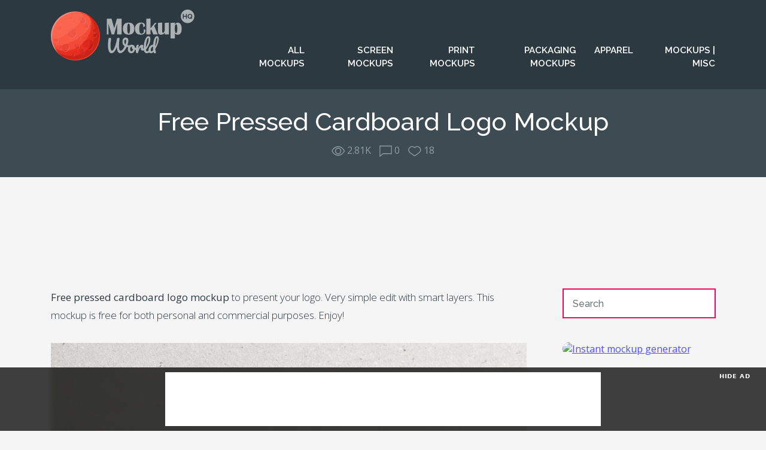

--- FILE ---
content_type: text/html; charset=UTF-8
request_url: https://www.mockupworldhq.com/prints/free-pressed-cardboard-logo-mockup/
body_size: 26004
content:
<!doctype html><html lang="en-US"><head><script data-no-optimize="1">var litespeed_docref=sessionStorage.getItem("litespeed_docref");litespeed_docref&&(Object.defineProperty(document,"referrer",{get:function(){return litespeed_docref}}),sessionStorage.removeItem("litespeed_docref"));</script><meta charset="UTF-8"><meta name="viewport" content="width=device-width, initial-scale=1"><link rel="profile" href="http://gmpg.org/xfn/11"><link rel="apple-touch-icon" sizes="57x57" href="https://www.mockupworldhq.com/wp-content/themes/mockupworldhq2025/images/favicon/apple-icon-57x57.png"><link rel="apple-touch-icon" sizes="60x60" href="https://www.mockupworldhq.com/wp-content/themes/mockupworldhq2025/images/favicon/apple-icon-60x60.png"><link rel="apple-touch-icon" sizes="72x72" href="https://www.mockupworldhq.com/wp-content/themes/mockupworldhq2025/images/favicon/apple-icon-72x72.png"><link rel="apple-touch-icon" sizes="76x76" href="https://www.mockupworldhq.com/wp-content/themes/mockupworldhq2025/images/favicon/apple-icon-76x76.png"><link rel="apple-touch-icon" sizes="114x114" href="https://www.mockupworldhq.com/wp-content/themes/mockupworldhq2025/images/favicon/apple-icon-114x114.png"><link rel="apple-touch-icon" sizes="120x120" href="https://www.mockupworldhq.com/wp-content/themes/mockupworldhq2025/images/favicon/apple-icon-120x120.png"><link rel="apple-touch-icon" sizes="144x144" href="https://www.mockupworldhq.com/wp-content/themes/mockupworldhq2025/images/favicon/apple-icon-144x144.png"><link rel="apple-touch-icon" sizes="152x152" href="https://www.mockupworldhq.com/wp-content/themes/mockupworldhq2025/images/favicon/apple-icon-152x152.png"><link rel="apple-touch-icon" sizes="180x180" href="https://www.mockupworldhq.com/wp-content/themes/mockupworldhq2025/images/favicon/apple-icon-180x180.png"><link rel="icon" type="image/png" sizes="192x192"  href="https://www.mockupworldhq.com/wp-content/themes/mockupworldhq2025/images/favicon/android-icon-192x192.png"><link rel="icon" type="image/png" sizes="32x32" href="https://www.mockupworldhq.com/wp-content/themes/mockupworldhq2025/images/favicon/favicon-32x32.png"><link rel="icon" type="image/png" sizes="96x96" href="https://www.mockupworldhq.com/wp-content/themes/mockupworldhq2025/images/favicon/favicon-96x96.png"><link rel="icon" type="image/png" sizes="16x16" href="https://www.mockupworldhq.com/wp-content/themes/mockupworldhq2025/images/favicon/favicon-16x16.png"><link rel="manifest" href="https://www.mockupworldhq.com/wp-content/themes/mockupworldhq2025/images/favicon/manifest.json"><meta name="msapplication-TileColor" content="#ffffff"><meta name="msapplication-TileImage" content="https://www.mockupworldhq.com/wp-content/themes/mockupworldhq2025/images/favicon/ms-icon-144x144.png"><meta name="theme-color" content="#ffffff">  <script>(function(w,d,s,l,i){w[l]=w[l]||[];w[l].push({'gtm.start':
	new Date().getTime(),event:'gtm.js'});var f=d.getElementsByTagName(s)[0],
	j=d.createElement(s),dl=l!='dataLayer'?'&l='+l:'';j.async=true;j.src=
	'https://www.googletagmanager.com/gtm.js?id='+i+dl;f.parentNode.insertBefore(j,f);
	})(window,document,'script','dataLayer','GTM-TX3TQD7');</script>  <script async src="https://pagead2.googlesyndication.com/pagead/js/adsbygoogle.js?client=ca-pub-9607892818873520"
	crossorigin="anonymous"></script> <script>(adsbygoogle = window.adsbygoogle || []).push({
			google_ad_client: "ca-pub-9607892818873520",
			enable_page_level_ads: true
		});</script>    <script src="//m.servedby-buysellads.com/monetization.js" type="text/javascript"></script> <style type="text/css">.rltdpstsplgn-featured-posts {
				width: 100%;
			}
			.rltdpstsplgn-featured-posts article {
				width: 960px;
			}
							.rltdpstsplgn-featured-posts {
					background-color: #f3f3f3 !important;
				}
				.rltdpstsplgn-featured-posts article {
					background-color: #f3f3f3 !important;
				}
				.rltdpstsplgn-featured-posts article h3 a {
					color: #777b7e !important;
				}
				.rltdpstsplgn-featured-posts article p {
					color: #777b7e !important;
				}
				.rltdpstsplgn-featured-posts .more-link {
					color: #777b7e !important;
				}</style><meta name='robots' content='index, follow, max-image-preview:large, max-snippet:-1, max-video-preview:-1' /><style>img:is([sizes="auto" i], [sizes^="auto," i]) { contain-intrinsic-size: 3000px 1500px }</style><title>Free Pressed Cardboard Logo Mockup | Mockup World HQ</title><meta name="description" content="Free pressed cardboard logo mockup to present your logo. Very simple edit with smart layers. This mockup is free for both personal and commercial purposes. Enjoy!" /><link rel="canonical" href="https://www.mockupworldhq.com/prints/free-pressed-cardboard-logo-mockup/" /><meta property="og:locale" content="en_US" /><meta property="og:type" content="article" /><meta property="og:title" content="Free Pressed Cardboard Logo Mockup" /><meta property="og:description" content="Free pressed cardboard logo mockup to present your logo. Very simple edit with smart layers. This mockup is free for both personal and commercial purposes. Enjoy!" /><meta property="og:url" content="https://www.mockupworldhq.com/prints/free-pressed-cardboard-logo-mockup/" /><meta property="og:site_name" content="Mockup World HQ" /><meta property="article:publisher" content="https://www.facebook.com/mockupworldhq/" /><meta property="article:published_time" content="2019-05-19T18:10:11+00:00" /><meta property="article:modified_time" content="2024-04-08T14:57:18+00:00" /><meta property="og:image" content="https://www.mockupworldhq.com/wp-content/uploads/2019/05/Free-Pressed-Cardboard-Logo-Mockup.jpg" /><meta property="og:image:width" content="1500" /><meta property="og:image:height" content="1011" /><meta property="og:image:type" content="image/jpeg" /><meta name="author" content="Sergey" /><meta name="twitter:card" content="summary_large_image" /><meta name="twitter:creator" content="@mockupworldhq" /><meta name="twitter:site" content="@mockupworldhq" /><meta name="twitter:label1" content="Written by" /><meta name="twitter:data1" content="Sergey" /> <script type="application/ld+json" class="yoast-schema-graph">{"@context":"https://schema.org","@graph":[{"@type":"Article","@id":"https://www.mockupworldhq.com/prints/free-pressed-cardboard-logo-mockup/#article","isPartOf":{"@id":"https://www.mockupworldhq.com/prints/free-pressed-cardboard-logo-mockup/"},"author":{"name":"Sergey","@id":"https://www.mockupworldhq.com/#/schema/person/140472bf9942d987428c9b2a60e4c7b7"},"headline":"Free Pressed Cardboard Logo Mockup","datePublished":"2019-05-19T18:10:11+00:00","dateModified":"2024-04-08T14:57:18+00:00","mainEntityOfPage":{"@id":"https://www.mockupworldhq.com/prints/free-pressed-cardboard-logo-mockup/"},"wordCount":38,"commentCount":0,"publisher":{"@id":"https://www.mockupworldhq.com/#organization"},"image":{"@id":"https://www.mockupworldhq.com/prints/free-pressed-cardboard-logo-mockup/#primaryimage"},"thumbnailUrl":"https://www.mockupworldhq.com/wp-content/uploads/2019/05/Free-Pressed-Cardboard-Logo-Mockup.jpg","keywords":["Logo Mockup","Logos &amp; Branding","PSD Mockups"],"articleSection":["Logo &amp; Branding Mockups","Print Mockups"],"inLanguage":"en-US","potentialAction":[{"@type":"CommentAction","name":"Comment","target":["https://www.mockupworldhq.com/prints/free-pressed-cardboard-logo-mockup/#respond"]}]},{"@type":"WebPage","@id":"https://www.mockupworldhq.com/prints/free-pressed-cardboard-logo-mockup/","url":"https://www.mockupworldhq.com/prints/free-pressed-cardboard-logo-mockup/","name":"Free Pressed Cardboard Logo Mockup | Mockup World HQ","isPartOf":{"@id":"https://www.mockupworldhq.com/#website"},"primaryImageOfPage":{"@id":"https://www.mockupworldhq.com/prints/free-pressed-cardboard-logo-mockup/#primaryimage"},"image":{"@id":"https://www.mockupworldhq.com/prints/free-pressed-cardboard-logo-mockup/#primaryimage"},"thumbnailUrl":"https://www.mockupworldhq.com/wp-content/uploads/2019/05/Free-Pressed-Cardboard-Logo-Mockup.jpg","datePublished":"2019-05-19T18:10:11+00:00","dateModified":"2024-04-08T14:57:18+00:00","description":"Free pressed cardboard logo mockup to present your logo. Very simple edit with smart layers. This mockup is free for both personal and commercial purposes. Enjoy!","breadcrumb":{"@id":"https://www.mockupworldhq.com/prints/free-pressed-cardboard-logo-mockup/#breadcrumb"},"inLanguage":"en-US","potentialAction":[{"@type":"ReadAction","target":["https://www.mockupworldhq.com/prints/free-pressed-cardboard-logo-mockup/"]}]},{"@type":"ImageObject","inLanguage":"en-US","@id":"https://www.mockupworldhq.com/prints/free-pressed-cardboard-logo-mockup/#primaryimage","url":"https://www.mockupworldhq.com/wp-content/uploads/2019/05/Free-Pressed-Cardboard-Logo-Mockup.jpg","contentUrl":"https://www.mockupworldhq.com/wp-content/uploads/2019/05/Free-Pressed-Cardboard-Logo-Mockup.jpg","width":1500,"height":1011,"caption":"Free Pressed Cardboard Logo Mockup"},{"@type":"BreadcrumbList","@id":"https://www.mockupworldhq.com/prints/free-pressed-cardboard-logo-mockup/#breadcrumb","itemListElement":[{"@type":"ListItem","position":1,"name":"Home","item":"https://www.mockupworldhq.com/"},{"@type":"ListItem","position":2,"name":"Free Pressed Cardboard Logo Mockup"}]},{"@type":"WebSite","@id":"https://www.mockupworldhq.com/#website","url":"https://www.mockupworldhq.com/","name":"Mockup World HQ","description":"The Best Free Mockups","publisher":{"@id":"https://www.mockupworldhq.com/#organization"},"potentialAction":[{"@type":"SearchAction","target":{"@type":"EntryPoint","urlTemplate":"https://www.mockupworldhq.com/?s={search_term_string}"},"query-input":{"@type":"PropertyValueSpecification","valueRequired":true,"valueName":"search_term_string"}}],"inLanguage":"en-US"},{"@type":"Organization","@id":"https://www.mockupworldhq.com/#organization","name":"Mockup World HQ","url":"https://www.mockupworldhq.com/","logo":{"@type":"ImageObject","inLanguage":"en-US","@id":"https://www.mockupworldhq.com/#/schema/logo/image/","url":"https://www.mockupworldhq.com/wp-content/uploads/2018/12/social-share-image.png","contentUrl":"https://www.mockupworldhq.com/wp-content/uploads/2018/12/social-share-image.png","width":960,"height":480,"caption":"Mockup World HQ"},"image":{"@id":"https://www.mockupworldhq.com/#/schema/logo/image/"},"sameAs":["https://www.facebook.com/mockupworldhq/","https://x.com/mockupworldhq"]},{"@type":"Person","@id":"https://www.mockupworldhq.com/#/schema/person/140472bf9942d987428c9b2a60e4c7b7","name":"Sergey","image":{"@type":"ImageObject","inLanguage":"en-US","@id":"https://www.mockupworldhq.com/#/schema/person/image/","url":"https://secure.gravatar.com/avatar/8d43cdde7024529b9a1c09b29a702129faa2c440c44eeaf24c7b9eb603716620?s=96&r=g","contentUrl":"https://secure.gravatar.com/avatar/8d43cdde7024529b9a1c09b29a702129faa2c440c44eeaf24c7b9eb603716620?s=96&r=g","caption":"Sergey"}}]}</script> <link rel='dns-prefetch' href='//www.mockupworldhq.com' /><link rel='dns-prefetch' href='//cdnjs.cloudflare.com' /><link rel='dns-prefetch' href='//stackpath.bootstrapcdn.com' /><link rel='dns-prefetch' href='//fonts.googleapis.com' /><link rel="alternate" type="application/rss+xml" title="Mockup World HQ &raquo; Feed" href="https://www.mockupworldhq.com/feed/" /><link rel="alternate" type="application/rss+xml" title="Mockup World HQ &raquo; Comments Feed" href="https://www.mockupworldhq.com/comments/feed/" /><link rel="alternate" type="application/rss+xml" title="Mockup World HQ &raquo; Free Pressed Cardboard Logo Mockup Comments Feed" href="https://www.mockupworldhq.com/prints/free-pressed-cardboard-logo-mockup/feed/" /><link rel='stylesheet' id='bwp-ext-css' href='https://www.mockupworldhq.com/wp-content/cache/autoptimize/css/autoptimize_single_d6a0d15f6f7d820f5b27848e0ac64d11.css'  media='all' /><link rel='stylesheet' id='wp-block-library-css' href='https://www.mockupworldhq.com/wp-includes/css/dist/block-library/style.min.css'  media='all' /><style id='classic-theme-styles-inline-css' type='text/css'>/*! This file is auto-generated */
.wp-block-button__link{color:#fff;background-color:#32373c;border-radius:9999px;box-shadow:none;text-decoration:none;padding:calc(.667em + 2px) calc(1.333em + 2px);font-size:1.125em}.wp-block-file__button{background:#32373c;color:#fff;text-decoration:none}</style><style id='global-styles-inline-css' type='text/css'>:root{--wp--preset--aspect-ratio--square: 1;--wp--preset--aspect-ratio--4-3: 4/3;--wp--preset--aspect-ratio--3-4: 3/4;--wp--preset--aspect-ratio--3-2: 3/2;--wp--preset--aspect-ratio--2-3: 2/3;--wp--preset--aspect-ratio--16-9: 16/9;--wp--preset--aspect-ratio--9-16: 9/16;--wp--preset--color--black: #000000;--wp--preset--color--cyan-bluish-gray: #abb8c3;--wp--preset--color--white: #ffffff;--wp--preset--color--pale-pink: #f78da7;--wp--preset--color--vivid-red: #cf2e2e;--wp--preset--color--luminous-vivid-orange: #ff6900;--wp--preset--color--luminous-vivid-amber: #fcb900;--wp--preset--color--light-green-cyan: #7bdcb5;--wp--preset--color--vivid-green-cyan: #00d084;--wp--preset--color--pale-cyan-blue: #8ed1fc;--wp--preset--color--vivid-cyan-blue: #0693e3;--wp--preset--color--vivid-purple: #9b51e0;--wp--preset--gradient--vivid-cyan-blue-to-vivid-purple: linear-gradient(135deg,rgba(6,147,227,1) 0%,rgb(155,81,224) 100%);--wp--preset--gradient--light-green-cyan-to-vivid-green-cyan: linear-gradient(135deg,rgb(122,220,180) 0%,rgb(0,208,130) 100%);--wp--preset--gradient--luminous-vivid-amber-to-luminous-vivid-orange: linear-gradient(135deg,rgba(252,185,0,1) 0%,rgba(255,105,0,1) 100%);--wp--preset--gradient--luminous-vivid-orange-to-vivid-red: linear-gradient(135deg,rgba(255,105,0,1) 0%,rgb(207,46,46) 100%);--wp--preset--gradient--very-light-gray-to-cyan-bluish-gray: linear-gradient(135deg,rgb(238,238,238) 0%,rgb(169,184,195) 100%);--wp--preset--gradient--cool-to-warm-spectrum: linear-gradient(135deg,rgb(74,234,220) 0%,rgb(151,120,209) 20%,rgb(207,42,186) 40%,rgb(238,44,130) 60%,rgb(251,105,98) 80%,rgb(254,248,76) 100%);--wp--preset--gradient--blush-light-purple: linear-gradient(135deg,rgb(255,206,236) 0%,rgb(152,150,240) 100%);--wp--preset--gradient--blush-bordeaux: linear-gradient(135deg,rgb(254,205,165) 0%,rgb(254,45,45) 50%,rgb(107,0,62) 100%);--wp--preset--gradient--luminous-dusk: linear-gradient(135deg,rgb(255,203,112) 0%,rgb(199,81,192) 50%,rgb(65,88,208) 100%);--wp--preset--gradient--pale-ocean: linear-gradient(135deg,rgb(255,245,203) 0%,rgb(182,227,212) 50%,rgb(51,167,181) 100%);--wp--preset--gradient--electric-grass: linear-gradient(135deg,rgb(202,248,128) 0%,rgb(113,206,126) 100%);--wp--preset--gradient--midnight: linear-gradient(135deg,rgb(2,3,129) 0%,rgb(40,116,252) 100%);--wp--preset--font-size--small: 13px;--wp--preset--font-size--medium: 20px;--wp--preset--font-size--large: 36px;--wp--preset--font-size--x-large: 42px;--wp--preset--spacing--20: 0.44rem;--wp--preset--spacing--30: 0.67rem;--wp--preset--spacing--40: 1rem;--wp--preset--spacing--50: 1.5rem;--wp--preset--spacing--60: 2.25rem;--wp--preset--spacing--70: 3.38rem;--wp--preset--spacing--80: 5.06rem;--wp--preset--shadow--natural: 6px 6px 9px rgba(0, 0, 0, 0.2);--wp--preset--shadow--deep: 12px 12px 50px rgba(0, 0, 0, 0.4);--wp--preset--shadow--sharp: 6px 6px 0px rgba(0, 0, 0, 0.2);--wp--preset--shadow--outlined: 6px 6px 0px -3px rgba(255, 255, 255, 1), 6px 6px rgba(0, 0, 0, 1);--wp--preset--shadow--crisp: 6px 6px 0px rgba(0, 0, 0, 1);}:where(.is-layout-flex){gap: 0.5em;}:where(.is-layout-grid){gap: 0.5em;}body .is-layout-flex{display: flex;}.is-layout-flex{flex-wrap: wrap;align-items: center;}.is-layout-flex > :is(*, div){margin: 0;}body .is-layout-grid{display: grid;}.is-layout-grid > :is(*, div){margin: 0;}:where(.wp-block-columns.is-layout-flex){gap: 2em;}:where(.wp-block-columns.is-layout-grid){gap: 2em;}:where(.wp-block-post-template.is-layout-flex){gap: 1.25em;}:where(.wp-block-post-template.is-layout-grid){gap: 1.25em;}.has-black-color{color: var(--wp--preset--color--black) !important;}.has-cyan-bluish-gray-color{color: var(--wp--preset--color--cyan-bluish-gray) !important;}.has-white-color{color: var(--wp--preset--color--white) !important;}.has-pale-pink-color{color: var(--wp--preset--color--pale-pink) !important;}.has-vivid-red-color{color: var(--wp--preset--color--vivid-red) !important;}.has-luminous-vivid-orange-color{color: var(--wp--preset--color--luminous-vivid-orange) !important;}.has-luminous-vivid-amber-color{color: var(--wp--preset--color--luminous-vivid-amber) !important;}.has-light-green-cyan-color{color: var(--wp--preset--color--light-green-cyan) !important;}.has-vivid-green-cyan-color{color: var(--wp--preset--color--vivid-green-cyan) !important;}.has-pale-cyan-blue-color{color: var(--wp--preset--color--pale-cyan-blue) !important;}.has-vivid-cyan-blue-color{color: var(--wp--preset--color--vivid-cyan-blue) !important;}.has-vivid-purple-color{color: var(--wp--preset--color--vivid-purple) !important;}.has-black-background-color{background-color: var(--wp--preset--color--black) !important;}.has-cyan-bluish-gray-background-color{background-color: var(--wp--preset--color--cyan-bluish-gray) !important;}.has-white-background-color{background-color: var(--wp--preset--color--white) !important;}.has-pale-pink-background-color{background-color: var(--wp--preset--color--pale-pink) !important;}.has-vivid-red-background-color{background-color: var(--wp--preset--color--vivid-red) !important;}.has-luminous-vivid-orange-background-color{background-color: var(--wp--preset--color--luminous-vivid-orange) !important;}.has-luminous-vivid-amber-background-color{background-color: var(--wp--preset--color--luminous-vivid-amber) !important;}.has-light-green-cyan-background-color{background-color: var(--wp--preset--color--light-green-cyan) !important;}.has-vivid-green-cyan-background-color{background-color: var(--wp--preset--color--vivid-green-cyan) !important;}.has-pale-cyan-blue-background-color{background-color: var(--wp--preset--color--pale-cyan-blue) !important;}.has-vivid-cyan-blue-background-color{background-color: var(--wp--preset--color--vivid-cyan-blue) !important;}.has-vivid-purple-background-color{background-color: var(--wp--preset--color--vivid-purple) !important;}.has-black-border-color{border-color: var(--wp--preset--color--black) !important;}.has-cyan-bluish-gray-border-color{border-color: var(--wp--preset--color--cyan-bluish-gray) !important;}.has-white-border-color{border-color: var(--wp--preset--color--white) !important;}.has-pale-pink-border-color{border-color: var(--wp--preset--color--pale-pink) !important;}.has-vivid-red-border-color{border-color: var(--wp--preset--color--vivid-red) !important;}.has-luminous-vivid-orange-border-color{border-color: var(--wp--preset--color--luminous-vivid-orange) !important;}.has-luminous-vivid-amber-border-color{border-color: var(--wp--preset--color--luminous-vivid-amber) !important;}.has-light-green-cyan-border-color{border-color: var(--wp--preset--color--light-green-cyan) !important;}.has-vivid-green-cyan-border-color{border-color: var(--wp--preset--color--vivid-green-cyan) !important;}.has-pale-cyan-blue-border-color{border-color: var(--wp--preset--color--pale-cyan-blue) !important;}.has-vivid-cyan-blue-border-color{border-color: var(--wp--preset--color--vivid-cyan-blue) !important;}.has-vivid-purple-border-color{border-color: var(--wp--preset--color--vivid-purple) !important;}.has-vivid-cyan-blue-to-vivid-purple-gradient-background{background: var(--wp--preset--gradient--vivid-cyan-blue-to-vivid-purple) !important;}.has-light-green-cyan-to-vivid-green-cyan-gradient-background{background: var(--wp--preset--gradient--light-green-cyan-to-vivid-green-cyan) !important;}.has-luminous-vivid-amber-to-luminous-vivid-orange-gradient-background{background: var(--wp--preset--gradient--luminous-vivid-amber-to-luminous-vivid-orange) !important;}.has-luminous-vivid-orange-to-vivid-red-gradient-background{background: var(--wp--preset--gradient--luminous-vivid-orange-to-vivid-red) !important;}.has-very-light-gray-to-cyan-bluish-gray-gradient-background{background: var(--wp--preset--gradient--very-light-gray-to-cyan-bluish-gray) !important;}.has-cool-to-warm-spectrum-gradient-background{background: var(--wp--preset--gradient--cool-to-warm-spectrum) !important;}.has-blush-light-purple-gradient-background{background: var(--wp--preset--gradient--blush-light-purple) !important;}.has-blush-bordeaux-gradient-background{background: var(--wp--preset--gradient--blush-bordeaux) !important;}.has-luminous-dusk-gradient-background{background: var(--wp--preset--gradient--luminous-dusk) !important;}.has-pale-ocean-gradient-background{background: var(--wp--preset--gradient--pale-ocean) !important;}.has-electric-grass-gradient-background{background: var(--wp--preset--gradient--electric-grass) !important;}.has-midnight-gradient-background{background: var(--wp--preset--gradient--midnight) !important;}.has-small-font-size{font-size: var(--wp--preset--font-size--small) !important;}.has-medium-font-size{font-size: var(--wp--preset--font-size--medium) !important;}.has-large-font-size{font-size: var(--wp--preset--font-size--large) !important;}.has-x-large-font-size{font-size: var(--wp--preset--font-size--x-large) !important;}
:where(.wp-block-post-template.is-layout-flex){gap: 1.25em;}:where(.wp-block-post-template.is-layout-grid){gap: 1.25em;}
:where(.wp-block-columns.is-layout-flex){gap: 2em;}:where(.wp-block-columns.is-layout-grid){gap: 2em;}
:root :where(.wp-block-pullquote){font-size: 1.5em;line-height: 1.6;}</style><link rel='stylesheet' id='contact-form-7-css' href='https://www.mockupworldhq.com/wp-content/cache/autoptimize/css/autoptimize_single_64ac31699f5326cb3c76122498b76f66.css'  media='all' /><link rel='stylesheet' id='photoswipe-lib-css' href='https://www.mockupworldhq.com/wp-content/cache/autoptimize/css/autoptimize_single_7dc0df107159e1be66d4464171561e5b.css'  media='all' /><link rel='stylesheet' id='photoswipe-default-skin-css' href='https://www.mockupworldhq.com/wp-content/cache/autoptimize/css/autoptimize_single_5848f542f0ea2d98790beee8bbab287b.css'  media='all' /><link rel='stylesheet' id='rltdpstsplgn_stylesheet-css' href='https://www.mockupworldhq.com/wp-content/cache/autoptimize/css/autoptimize_single_cf697f630fff9fde0d05e55fe9200488.css'  media='all' /><link rel='stylesheet' id='nsc_bar_nice-cookie-consent-css' href='https://www.mockupworldhq.com/wp-content/plugins/beautiful-and-responsive-cookie-consent/public/cookieNSCconsent.min.css'  media='all' /><link rel='stylesheet' id='s3-secure-url-plugin-styles-css' href='https://www.mockupworldhq.com/wp-content/plugins/s3-secure-url/public/assets/css/public.css'  media='all' /><link rel='stylesheet' id='mockupworldhq-bscss-css' href='https://stackpath.bootstrapcdn.com/bootstrap/4.3.1/css/bootstrap.min.css'  media='all' /><link rel='stylesheet' id='mockupworldhq-style-css' href='https://www.mockupworldhq.com/wp-content/cache/autoptimize/css/autoptimize_single_38d754dff0ad648cc8c312ed93e9d986.css'  media='all' /><link rel='stylesheet' id='mockupworldhq-material-css' href='https://fonts.googleapis.com/icon?family=Material+Icons&#038;ver=6.8.3&#038;display=swap'  media='all' /><link rel='stylesheet' id='google-css' href='https://fonts.googleapis.com/css?family=Open+Sans:300,300i,400|Raleway:500,600&#038;display=swap'  media='all' /> <script  src="https://www.mockupworldhq.com/wp-content/plugins/photo-swipe/lib/photoswipe.min.js" id="photoswipe-lib-js"></script> <script  src="https://www.mockupworldhq.com/wp-content/plugins/photo-swipe/lib/photoswipe-ui-default.min.js" id="photoswipe-ui-default-js"></script> <script  src="https://www.mockupworldhq.com/wp-includes/js/jquery/jquery.min.js" id="jquery-core-js"></script> <script  src="https://www.mockupworldhq.com/wp-includes/js/jquery/jquery-migrate.min.js" id="jquery-migrate-js"></script> <script  src="https://www.mockupworldhq.com/wp-content/plugins/photo-swipe/js/photoswipe.js" id="photoswipe-js"></script> <script  src="https://www.mockupworldhq.com/wp-content/plugins/s3-secure-url/public/assets/js/public.js" id="s3-secure-url-plugin-script-js"></script> <script type="text/javascript" id="simple-likes-public-js-js-extra">var simpleLikes = {"ajaxurl":"https:\/\/www.mockupworldhq.com\/wp-admin\/admin-ajax.php","like":"Like","unlike":"Unlike"};</script> <script  src="https://www.mockupworldhq.com/wp-content/themes/mockupworldhq2025/js/simple-likes-public.js" id="simple-likes-public-js-js"></script> <link rel="https://api.w.org/" href="https://www.mockupworldhq.com/wp-json/" /><link rel="alternate" title="JSON" type="application/json" href="https://www.mockupworldhq.com/wp-json/wp/v2/posts/4553" /><link rel="EditURI" type="application/rsd+xml" title="RSD" href="https://www.mockupworldhq.com/xmlrpc.php?rsd" /><meta name="generator" content="WordPress 6.8.3" /><link rel='shortlink' href='https://www.mockupworldhq.com/?p=4553' /><link rel="alternate" title="oEmbed (JSON)" type="application/json+oembed" href="https://www.mockupworldhq.com/wp-json/oembed/1.0/embed?url=https%3A%2F%2Fwww.mockupworldhq.com%2Fprints%2Ffree-pressed-cardboard-logo-mockup%2F" /><link rel="alternate" title="oEmbed (XML)" type="text/xml+oembed" href="https://www.mockupworldhq.com/wp-json/oembed/1.0/embed?url=https%3A%2F%2Fwww.mockupworldhq.com%2Fprints%2Ffree-pressed-cardboard-logo-mockup%2F&#038;format=xml" /><link rel="pingback" href="https://www.mockupworldhq.com/xmlrpc.php"></head><body> <noscript><iframe src="https://www.googletagmanager.com/ns.html?id=GTM-TX3TQD7"
height="0" width="0" style="display:none;visibility:hidden"></iframe></noscript>  <script>(function(){
	if(typeof _bsa !== 'undefined' && _bsa) {
		_bsa.init('fancybar', 'CE7DLKQE', 'placement:wwwmockupworldhqcom');
	}
})();</script> <script>(function(){
	if(typeof _bsa !== 'undefined' && _bsa) {
		_bsa.init('flexbar', 'CE7DLK37', 'placement:wwwmockupworldhqcom');
	}
})();</script> <header><div class="container"><div class="row"><div class="col-xl-3 col-lg-4 col-md-4"><div class="logo"><a href="/"> <svg xmlns="http://www.w3.org/2000/svg" viewBox="0 0 1839 652"><title>Logo-MWHQ</title><g><g><g class="logo-text-class"> <path d="M1794.347,71.881a17.537,17.537,0,0,0-5.66-4.615,16.094,16.094,0,0,0-7.53-1.74,16.437,16.437,0,0,0-7.749,1.782,16.976,16.976,0,0,0-5.66,4.746,21.73,21.73,0,0,0-3.437,6.659,24.934,24.934,0,0,0,.042,15.279,20.6,20.6,0,0,0,3.528,6.616,17.5,17.5,0,0,0,5.66,4.615,17.485,17.485,0,0,0,12.012,1.175,17.568,17.568,0,0,0,3.789-1.524l-9.407-10.621h11.32l4.263,4.788a24.49,24.49,0,0,0,3.662-12.8,24.171,24.171,0,0,0-1.263-7.746A21.423,21.423,0,0,0,1794.347,71.881Z"/><path d="M1750.732,0a86.6,86.6,0,1,0,86.6,86.6A86.6,86.6,0,0,0,1750.732,0Zm-9.359,117.253h-12v-26h-28v26h-12v-62h12v25h28v-25h12Zm58.937,0-3.571-4a30.73,30.73,0,0,1-7.312,3.264,28.949,28.949,0,0,1-8.356,1.175,27.731,27.731,0,0,1-12.322-2.7,31.091,31.091,0,0,1-15.625-17.064,31.991,31.991,0,0,1-2.18-11.581,31.1,31.1,0,0,1,2.308-11.839,32.607,32.607,0,0,1,6.358-10.011,30.263,30.263,0,0,1,9.619-6.923,28.586,28.586,0,0,1,12.1-2.566,27.141,27.141,0,0,1,12.23,2.742,30.511,30.511,0,0,1,9.443,7.181,33.119,33.119,0,0,1,6.1,10.1,31.771,31.771,0,0,1,2.174,11.493,31.813,31.813,0,0,1-8.095,21.242l8.447,9.489Z"/><path d="M1016.383,460.558a7.969,7.969,0,0,1,2.44,6.039,16.965,16.965,0,0,1-3.6,10.685q-3.6,4.649-11.265,4.878a154.078,154.078,0,0,1-32.982-2.788q-16.262,34.613-39.138,57.488t-45.178,22.879q-20.442,0-30.659-21.718t-11.614-58.184Q830.449,520.254,812.912,540t-37.279,19.743q-22.3,0-33.68-27.757t-11.381-74.676q0-34.144,6.039-75.024,1.621-11.613,5.923-16.143t13.588-4.529q6.968,0,10.8,3.019t3.832,11.149q0,1.628-.464,6.272-6.968,47.617-6.968,81.063,0,31.129,5.342,48.081t14.4,16.956q8.127,0,19.626-17.072t22.879-50.635q11.378-33.562,19.278-80.019,1.858-10.68,6.853-14.748t13.588-4.065q7.2,0,10.568,3.135t3.368,9.408a28.252,28.252,0,0,1-.465,5.807,446.4,446.4,0,0,0-6.5,75.721q0,25.782,1.742,41.112t6.736,23.344a16.083,16.083,0,0,0,14.517,8.013q11.15,0,24.854-16.84t25.085-41.925a57.615,57.615,0,0,1-21.37-22.879q-7.2-14.05-7.2-32.4t5.69-31.008q5.689-12.657,15.563-18.931a40.086,40.086,0,0,1,21.949-6.271q14.862,0,23.577,10.685t8.71,29.266q0,26.252-11.382,58.3a162.4,162.4,0,0,0,27.873,2.09Q1013.944,458.235,1016.383,460.558Zm-61.668-14.4q9.059-26.012,9.058-42.971,0-9.757-2.555-14.285t-6.968-4.53q-6.271,0-10.22,7.316t-3.949,20.789Q940.081,435.244,954.715,446.158Z"/><path d="M1112.428,490.29a16.1,16.1,0,0,1,1.626,7.665q0,11.15-6.736,13.24a105.771,105.771,0,0,1-30.661,5.574q-4.415,19.511-17.421,31.241t-29.5,11.729q-13.936,0-23.808-6.736a42.745,42.745,0,0,1-14.982-17.886,57.244,57.244,0,0,1-5.11-24.156q0-17.648,6.737-31.473a52.928,52.928,0,0,1,18.582-21.6,46.8,46.8,0,0,1,26.246-7.781q17.648,0,28.454,12.194t12.659,30.08a140.684,140.684,0,0,0,26.014-4.645,13.7,13.7,0,0,1,3.252-.465A5.075,5.075,0,0,1,1112.428,490.29Zm-67.94,38.315q5.456-6.036,7.318-17.421a32.03,32.03,0,0,1-11.033-12.775,37.8,37.8,0,0,1-3.833-16.723,40.245,40.245,0,0,1,.7-7.433h-1.161q-9.294,0-15.446,8.943t-6.156,25.2q0,12.776,4.995,19.511t11.729,6.736A16.839,16.839,0,0,0,1044.488,528.6Z"/><path d="M1091.171,550.449q-3.6-9.287-3.6-29.731a189.121,189.121,0,0,1,8.595-57.372q2.089-6.733,6.851-9.872t13.356-3.136q4.644,0,6.5,1.161t1.858,4.413q0,3.719-3.484,16.724-2.324,9.292-3.717,16.259a166.08,166.08,0,0,0-2.323,17.188q7.666-19.974,17.188-32.518t18.7-17.884q9.173-5.342,16.84-5.343,15.095,0,15.1,15.1,0,3.021-2.09,14.634-1.863,9.292-1.859,11.614,0,8.132,5.807,8.13,6.5,0,16.724-10.221a8.893,8.893,0,0,1,6.271-3.019,5.421,5.421,0,0,1,4.762,2.671,12.807,12.807,0,0,1,1.742,7.085q0,8.595-4.645,13.471a62.829,62.829,0,0,1-15.215,11.5,37.916,37.916,0,0,1-18.465,4.761q-12.315,0-18.7-6.272t-6.388-16.956a35.417,35.417,0,0,1,.7-6.968q.463-4.644.464-6.272,0-3.712-2.554-3.715-3.484,0-9.175,7.78a109.248,109.248,0,0,0-11.265,20.556,166.98,166.98,0,0,0-9.058,26.944q-2.559,10.92-5.923,14.75t-10.569,3.832Q1094.769,559.739,1091.171,550.449Z"/><path d="M1278.613,509.568a14.41,14.41,0,0,1,1.742,7.666q0,9.292-4.413,14.4a100.016,100.016,0,0,1-21.718,20.208,46.524,46.524,0,0,1-26.6,7.9q-20.442,0-30.311-18.582t-9.872-48.081q0-28.336,7.316-64.572t21.6-62.249q14.283-26.012,34.028-26.015,11.148,0,17.536,10.337t6.388,29.615q0,27.643-15.33,64.107t-41.577,72.237q1.623,9.527,5.343,13.588a12.582,12.582,0,0,0,9.755,4.065,26.914,26.914,0,0,0,16.724-5.459q7.2-5.454,18.349-18.7a8.155,8.155,0,0,1,6.272-3.252A5.37,5.37,0,0,1,1278.613,509.568ZM1233.2,382.515q-6.74,19.282-11.846,47.847a346.085,346.085,0,0,0-5.574,54.817,299.379,299.379,0,0,0,26.246-54.467q9.755-27.291,9.756-49.823,0-17.648-6.5-17.653Q1239.937,363.236,1233.2,382.515Z"/><path d="M1344.229,544.409a21.294,21.294,0,0,1,.929,6.272q0,10.452-12.775,10.452-7.2,0-11.033-3.949t-7.084-14.865l-.233-.929q-8.829,10.92-15.911,14.633a34.734,34.734,0,0,1-16.375,3.717,29.54,29.54,0,0,1-23.343-10.568q-9.18-10.568-9.175-27.525a75.787,75.787,0,0,1,7.9-34.377,71.135,71.135,0,0,1,21.6-25.9,64.02,64.02,0,0,1,30.659-12.194q4.41-43.9,16.84-76.418t33.1-32.518q9.984,0,16.607,9.058t6.62,27.409q0,25.552-12.543,59.694a469.236,469.236,0,0,1-33.215,70.38A310.369,310.369,0,0,0,1344.229,544.409ZM1298.82,532.8q4.3-3.484,11.033-13.471a257.922,257.922,0,0,1-2.323-35.074q0-7.2.233-11.149-12.778,3.717-21.137,16.956a53.7,53.7,0,0,0-8.362,29.267q0,16.958,11.614,16.956A14.052,14.052,0,0,0,1298.82,532.8Zm45.293-135.415a634.822,634.822,0,0,0-8.014,74.791q25.782-55.746,25.783-90.587,0-8.824-1.51-13.7t-3.6-4.878Q1350.033,363,1344.114,397.38Z"/><path d="M905.374,117.253v201h-56V178.2l-39.2,140.056H777.605l-40.232-137.7v137.7h-20v-201h59.275l34.5,121.336,34.356-121.336Z"/><path d="M995.879,166.415q73.712,0,73.714,77.842T995.879,322.1q-73.861,0-73.861-77.842T995.879,166.415Zm-.147,13.121q-17.841,0-17.839,64.721t17.839,64.721q17.984,0,17.986-64.721T995.731,179.536Z"/><path d="M1188.8,252.512l22.7,6.929.147,6.045q0,56.612-61.919,56.612-73.419,0-73.419-74.451,0-37.3,21.377-59.487t57.349-22.188q51.747,0,51.747,46.882l-25.21,12.236.295-14.153q0-31.844-21.377-31.844-28.306,0-28.306,62.509,0,38.628,6.045,53t22.409,14.374q29.926,0,29.928-38.773A140.267,140.267,0,0,0,1188.8,252.512Z"/><path d="M1354.525,170.253l-30.773,38.58,44.384,110.42h-56.959l-25.89-65.631-9.912,12.121v53.51h-54V117.482a509.162,509.162,0,0,0,54-3.252V240.466l57.551-70.213Z"/><path d="M1512.374,166.813v152.44h-54V295.517q-18.548,26.537-47.7,26.537-39.3,0-39.3-38.331V170.254q27.22-1.182,54-3.847V281.893q0,14.894,9.053,14.894,23.945,0,23.947-51.4V170.647Q1485.448,169.469,1512.374,166.813Z"/><path d="M1533.374,369.253V170.521a448.71,448.71,0,0,0,54-3.833V189.1q15.237-22.556,36.986-22.556,23.226,0,37.134,21.156t13.907,56.686q0,78.58-52.521,78.579-21.6,0-35.507-16.217v62.509Zm70.972-181.167q-17.841,0-17.839,55.433,0,57.646,17.1,57.644,15.331,0,15.332-57.644Q1618.941,188.088,1604.346,188.086Z"/> </g><circle cx="313.874" cy="337.753" r="313.5" style="fill:#e2321a"/><g style="opacity:0.48"><path d="M435.207,164.354c10.892-16.361,5.885-42.151-11.182-57.6S384.293,92.037,373.4,108.4s-5.885,42.151,11.182,57.6S424.315,180.715,435.207,164.354Z" style="fill:#b21010"/><path d="M189,437.148c-22.163,4.341-39.5,29.773-38.732,56.8s19.365,45.425,41.528,41.085,39.5-29.773,38.732-56.8S211.164,432.807,189,437.148Z" style="fill:#b21010"/><path d="M505.558,387.822c-19.265-7.327-39.316.022-52.385,16.885a19.033,19.033,0,0,0-4.805-3.065c-11.34-4.687-36.418,3.61-42.165,25.07s10.016,47.957,21.356,52.644c4.334,1.791,10.676,1.679,17.177-.333,6.195,14.6,16.889,26.246,30.6,31.46,27.291,10.379,56.18-8.665,64.526-42.537S532.849,398.2,505.558,387.822Z" style="fill:#b21010"/><path d="M125.222,215.739a14.658,14.658,0,0,0-8.154,2.53,18.157,18.157,0,0,0-9.177-2.53c-11.965,0-21.664,12.036-21.664,26.882s9.7,26.882,21.664,26.882c7.068,0,13.344-4.2,17.3-10.7h.032c9.572,0,17.331-9.64,17.331-21.532S134.794,215.739,125.222,215.739Z" style="fill:#b21010"/><path d="M62.044,363.792c-12.059,6.909-17.327,24.655-11.767,39.637s19.844,21.528,31.9,14.619,17.327-24.655,11.767-39.637S74.1,356.883,62.044,363.792Z" style="fill:#b21010"/><ellipse cx="459.485" cy="215.009" rx="24.045" ry="30.14" style="fill:#b21010"/><path d="M367.761,477.678c0-16.646-10.765-30.14-24.045-30.14-6.676,0-12.714,3.415-17.071,8.922a9.42,9.42,0,0,0-7.547-4.173c-5.63,0-10.194,5.67-10.194,12.665a14.316,14.316,0,0,0,2.971,8.935,16.5,16.5,0,0,0-.423,3.73c0,6.995,4.279,12.665,9.557,12.665a7.292,7.292,0,0,0,.864-.058c3.8,10.374,12.139,17.594,21.842,17.594C357,507.817,367.761,494.323,367.761,477.678Z" style="fill:#b21010"/><ellipse cx="275.04" cy="304.714" rx="64.213" ry="51.678" transform="translate(-110.295 446.186) rotate(-68.09)" style="fill:#b21010"/><path d="M395.719,512.27c-12.645,6.208-18.826,24.039-13.8,39.826s19.343,23.553,31.988,17.345,18.826-24.038,13.8-39.826S408.364,506.062,395.719,512.27Z" style="fill:#b21010"/><path d="M256.175,99.116c-7.164,3.517-10.666,13.619-7.821,22.564s10.959,13.344,18.123,9.827,10.666-13.619,7.821-22.564S263.339,95.6,256.175,99.116Z" style="fill:#b21010"/><ellipse cx="288.221" cy="584.187" rx="10.194" ry="12.665" style="fill:#b21010"/><ellipse cx="372.26" cy="360.559" rx="8.92" ry="11.082" style="fill:#b21010"/><path d="M560.438,355.656c5.807,0,10.858-4.022,13.446-9.945a7.371,7.371,0,0,0,2.481.447c5.278,0,9.557-5.67,9.557-12.665s-4.279-12.665-9.557-12.665a7.977,7.977,0,0,0-5.332,2.154,13.853,13.853,0,0,0-10.6-5.32c-8.445,0-15.291,8.505-15.291,19S551.993,355.656,560.438,355.656Z" style="fill:#b21010"/><ellipse cx="563.878" cy="277.765" rx="15.291" ry="18.997" style="fill:#b21010"/><path d="M129.658,485.506c-4.522-4.191-11.365-3.032-15.284,2.589s-3.43,13.574,1.092,17.765,11.365,3.032,15.284-2.588S134.18,489.7,129.658,485.506Z" style="fill:#b21010"/></g><g style="opacity:0.61"><path d="M405,94.571c9.679,3.657,18.779,11.241,24.983,21.876,9.191,15.752,9.693,34.43,1.266,47.09A29.549,29.549,0,0,1,421.5,172.8a30.736,30.736,0,0,1-20.224,3.651c9.591,3.623,19.75,3.391,28.228-1.562a29.549,29.549,0,0,0,9.744-9.266c8.427-12.66,7.924-31.339-1.266-47.09C430.086,105,417.5,96.412,405,94.571Z" style="fill:#ffa1a1"/><path d="M234.546,482.646a50.922,50.922,0,0,0-7.21-25.588,53.738,53.738,0,0,1,3.526,18.182c.788,27.577-17.042,53.631-39.745,58.077a32.458,32.458,0,0,1-16.794-1.024,36.76,36.76,0,0,1-18.562-15.573c4.183,10.724,11.861,19.161,22.246,22.98a32.458,32.458,0,0,0,16.794,1.024C217.5,536.277,235.334,510.223,234.546,482.646Z" style="fill:#ffa1a1"/><path d="M523.221,401.483c14.061,16.213,20.27,41.556,14.279,65.875-6.637,26.939-26.636,45.352-49.312,45.4a42.657,42.657,0,0,1-15.21-2.847,47.86,47.86,0,0,1-14.2-8.5,50.051,50.051,0,0,0,20.068,14.331,42.657,42.657,0,0,0,15.21,2.847c22.676-.049,42.675-18.463,49.312-45.4C550.136,445.711,541.331,416.927,523.221,401.483Z" style="fill:#ffa1a1"/><path d="M142.719,230.466a21.9,21.9,0,0,0-7.047-9.984,23.628,23.628,0,0,1,3.611,6.569c4.18,11.482.076,25-9.166,30.193a15.547,15.547,0,0,1-6.409,1.982c-4.234,6.3-10.511,9.932-17.119,9.9a19.247,19.247,0,0,1-12.159-4.476c4.026,4.881,9.526,7.892,15.595,7.891,6.608.034,12.884-3.6,17.119-9.9a15.547,15.547,0,0,0,6.409-1.982C142.8,255.466,146.9,241.948,142.719,230.466Z" style="fill:#ffa1a1"/><path d="M96.973,379.912a30,30,0,0,0-10.2-13.99,32.846,32.846,0,0,1,4.517,8.345c5.878,15.835.31,34.592-12.435,41.894a21.343,21.343,0,0,1-10.606,2.9,21.671,21.671,0,0,1-12.9-4.342c4.646,6.157,11.251,10,18.58,9.988a21.343,21.343,0,0,0,10.606-2.9C97.283,414.5,102.85,395.747,96.973,379.912Z" style="fill:#ffa1a1"/><path d="M487.374,218.211c-.09-11.422-5.072-21.368-12.456-26.773a32.958,32.958,0,0,1,6.456,21.213v.234c.422,17.23-10.774,31.246-24.642,31.33a21.49,21.49,0,0,1-12.97-4.321c4.643,6.137,11.25,9.949,18.565,9.881,13.868-.084,25.065-14.1,25.048-31.33Z" style="fill:#ffa1a1"/><path d="M356.516,452.355a35.2,35.2,0,0,1,6.754,21.376c-.091,16.921-11.109,30.611-24.729,30.724l-.006.008a21.2,21.2,0,0,1-12.409-4.221c4.6,6.084,11.052,9.677,17.932,9.711l.006-.008c13.62-.113,24.638-13.8,24.729-30.724C368.854,467.788,363.911,457.77,356.516,452.355Z" style="fill:#ffa1a1"/><path d="M317.217,489.117a10.737,10.737,0,0,1-2.735-.979,13.612,13.612,0,0,0,5.2,5.324A31.64,31.64,0,0,1,317.217,489.117Z" style="fill:#ffa1a1"/><path d="M323.624,270.431c5.084,14.689,4.756,32.63-2.193,49.914l0,.005c-13.258,32.887-45.438,50.919-71.933,40.309-10.076-4.05-17.867-11.674-22.935-21.371,4.6,13.286,13.62,23.912,26.2,28.97,26.5,10.61,58.675-7.422,71.933-40.309l0-.005C332.9,307.546,331.882,286.232,323.624,270.431Z" style="fill:#ffa1a1"/><path d="M330.773,463.307" style="fill:#ffa1a1"/><path d="M431.883,532.28a32.364,32.364,0,0,0-11.351-16.638,35.219,35.219,0,0,1,5.484,10.807c5.327,17.052-1.374,36.256-15.033,43.082a22.073,22.073,0,0,1-9.775,2.321,22.972,22.972,0,0,1-13.671-4.654c4.9,6.446,11.838,10.478,19.538,10.485a22.073,22.073,0,0,0,9.775-2.321C430.509,568.536,437.21,549.332,431.883,532.28Z" style="fill:#ffa1a1"/><path d="M280.289,111.527a19.964,19.964,0,0,0-8.4-11.347,22.88,22.88,0,0,1,2.534,5.516c3.352,10.774-.878,22.9-9.5,27.221a13.987,13.987,0,0,1-6.19,1.47,14.307,14.307,0,0,1-7.433-2.156c3.118,4.855,7.912,7.978,13.3,7.987a13.987,13.987,0,0,0,6.19-1.47C279.411,134.424,283.641,122.3,280.289,111.527Z" style="fill:#ffa1a1"/><path d="M288.4,517.894" style="fill:#ffa1a1"/><path d="M296.162,571.644a19.552,19.552,0,0,1,2.486,9.662c0,9.255-6.034,16.759-13.483,16.774a11.213,11.213,0,0,1-5.149-1.266c2.447,4.29,6.467,7.1,11.02,7.094,7.449-.015,13.481-7.519,13.483-16.774C304.514,580.141,301.062,574.155,296.162,571.644Z" style="fill:#ffa1a1"/><path d="M379.834,349.7a17.959,17.959,0,0,1,2.052,8.453c-.008,8.45-5.519,15.3-12.321,15.308a10.19,10.19,0,0,1-4.4-1.024c2.207,4.13,5.98,6.855,10.269,6.855,6.8-.01,12.313-6.857,12.321-15.308C387.753,357.459,384.462,351.9,379.834,349.7Z" style="fill:#ffa1a1"/><path d="M583.283,323.819a17.992,17.992,0,0,1,2.225,9.09c0,8.767-5.542,15.916-12.348,15.685-3.224,5.165-8.19,8.187-13.451,8.184a14.321,14.321,0,0,1-7.68-2.288c3.122,4.729,7.861,7.747,13.169,7.744,5.261,0,10.227-3.018,13.451-8.184,6.807.231,12.348-6.918,12.348-15.685C591.106,331.815,587.894,326.151,583.283,323.819Z" style="fill:#ffa1a1"/><path d="M574.478,260.763a26.04,26.04,0,0,1,4.12,14.318c-.011,12.474-8.148,22.583-18.188,22.6a15.308,15.308,0,0,1-8.2-2.447c3.336,5.053,8.4,8.278,14.068,8.278,10.04-.014,18.177-10.123,18.188-22.6C584.466,272.1,580.4,264.49,574.478,260.763Z" style="fill:#ffa1a1"/><path d="M135.908,496.117a13.493,13.493,0,0,0-3.388-8.392,15.774,15.774,0,0,1,.308,2.2,16.647,16.647,0,0,1-2.94,10.5c-3.378,4.733-8.637,6.81-13.14,5.191a12.256,12.256,0,0,1-4.368-2.886,11.75,11.75,0,0,0,3.83,6.9,10.077,10.077,0,0,0,3.618,2.178c4.5,1.619,9.762-.458,13.14-5.191A16.647,16.647,0,0,0,135.908,496.117Z" style="fill:#ffa1a1"/></g><path d="M376.294,154.578c-12.353-21.172-8.558-46.4,8.478-56.356A30.736,30.736,0,0,1,405,94.571c-9.591-3.624-19.75-3.391-28.229,1.562-17.035,9.953-20.831,35.185-8.478,56.356,7.9,13.536,20.484,22.123,32.988,23.964C391.6,172.8,382.5,165.213,376.294,154.578Z" style="fill:#aa1c15"/><path d="M155.944,475.476a64.269,64.269,0,0,1,7.247-14.345c7.317-10.878,17.715-18.268,28.753-20.433a32.207,32.207,0,0,1,29.6,9.006,40,40,0,0,1,5.8,7.354,42.3,42.3,0,0,0-9.481-14.761,32.207,32.207,0,0,0-29.6-9.006c-11.038,2.165-21.437,9.555-28.753,20.433a64.269,64.269,0,0,0-7.247,14.345c-6.3,17.607-4.45,35.769,3.5,48.65C151.091,504.747,150.778,489.923,155.944,475.476Z" style="fill:#aa1c15"/><path d="M408.972,435.025c5.923-22.123,30.876-31.751,44.022-26.32a17.292,17.292,0,0,1,2.5,1.3c13.482-15.434,32.555-20.791,50.07-14.062,15.338,5.833,26.9,19.729,32.607,36.8C533.859,411.761,521.1,394,503.218,387.194c-17.515-6.728-36.588-1.371-50.07,14.062a17.292,17.292,0,0,0-2.5-1.3c-13.146-5.431-38.1,4.2-44.022,26.32-2.481,9.263-1.275,19.377,1.9,28.425A44.723,44.723,0,0,1,408.972,435.025Z" style="fill:#aa1c15"/><path d="M87.69,244.794c0-15.325,10-27.749,22.333-27.749a18.6,18.6,0,0,1,8.394,2.034,15.291,15.291,0,0,1,17.256,1.4c-5.244-6.649-13.468-8.878-20.692-4.819a18.6,18.6,0,0,0-8.394-2.034c-12.335,0-22.333,12.425-22.333,27.749,0,9.751,4.053,18.322,10.176,23.27A31.262,31.262,0,0,1,87.69,244.794Z" style="fill:#aa1c15"/><path d="M48.477,393.188c-.016-12.34,5.755-23.56,14.775-28.725a21.1,21.1,0,0,1,23.523,1.459c-7.28-9.673-18.994-12.954-29.2-7.105C48.552,363.982,42.78,375.2,42.8,387.542c.015,11.588,5.057,21.7,12.555,27.179A35.893,35.893,0,0,1,48.477,393.188Z" style="fill:#aa1c15"/><path d="M436.92,218.681c-.1-17.3,11.1-31.434,25.028-31.564a21.489,21.489,0,0,1,12.97,4.321c-4.643-6.138-11.25-9.949-18.565-9.881-13.927.13-25.132,14.261-25.028,31.564.069,11.422,5.051,21.368,12.435,26.774A35.576,35.576,0,0,1,436.92,218.681Z" style="fill:#aa1c15"/><path d="M312.23,478.962q0-.963.089-1.921c-4.032-7.126-2.65-16.964,3.086-21.973a10.672,10.672,0,0,1,13.726-.7,21.5,21.5,0,0,1,14.933-6.285,21.264,21.264,0,0,1,12.453,4.271c-4.5-5.955-10.88-9.7-17.975-9.76a21.5,21.5,0,0,0-14.933,6.285,10.672,10.672,0,0,0-13.726.7c-5.736,5.009-7.118,14.847-3.086,21.973q-.089.957-.089,1.921c-.088,6.525,3.091,12.273,7.775,14.665A18.3,18.3,0,0,1,312.23,478.962Z" style="fill:#aa1c15"/><path d="M322.74,494.607a10.8,10.8,0,0,1-3.058-1.144,27.041,27.041,0,0,0,6.445,6.779A31.13,31.13,0,0,1,322.74,494.607Z" style="fill:#aa1c15"/><path d="M228.754,289.375c13.234-32.916,45.441-50.965,71.935-40.314,10.076,4.05,17.867,11.674,22.935,21.371-4.6-13.285-13.62-23.912-26.2-28.97-26.494-10.651-58.7,7.4-71.935,40.314-8.2,20.4-7.184,41.712,1.074,57.513C221.477,324.6,221.8,306.658,228.754,289.375Z" style="fill:#aa1c15"/><path d="M380.188,544.226c.009-13.652,6.7-25.925,16.9-31,8.006-3.86,16.589-2.627,23.446,2.42-7.285-9.612-18.8-13.322-29.313-8.251-10.2,5.079-16.889,17.352-16.9,31-.008,12.259,5.3,22.976,13.216,28.8A37.989,37.989,0,0,1,380.188,544.226Z" style="fill:#aa1c15"/><path d="M247.577,119.011a25.656,25.656,0,0,1,1.387-8.339,19.158,19.158,0,0,1,9.32-11.242,13.977,13.977,0,0,1,13.6.75c-4.506-7.065-12.347-10-19.47-6.581a19.158,19.158,0,0,0-9.32,11.242,25.656,25.656,0,0,0-1.387,8.339c-.009,8.38,3.91,15.608,9.59,19.051A24.455,24.455,0,0,1,247.577,119.011Z" style="fill:#aa1c15"/><path d="M277.514,587.116c0-9.259,6.042-16.765,13.494-16.765a11.213,11.213,0,0,1,5.148,1.27c-2.444-4.291-6.462-7.1-11.015-7.1-7.453,0-13.494,7.506-13.494,16.765,0,6.993,3.449,12.981,8.347,15.5A19.553,19.553,0,0,1,277.514,587.116Z" style="fill:#aa1c15"/><path d="M363.111,363.983c0-8.454,5.516-15.308,12.321-15.308a10.19,10.19,0,0,1,4.4,1.024c-2.207-4.13-5.98-6.855-10.269-6.855-6.8,0-12.321,6.853-12.321,15.308,0,6.525,3.292,12.081,7.919,14.284A17.959,17.959,0,0,1,363.111,363.983Z" style="fill:#aa1c15"/><path d="M548.174,341.1c0-11.676,7.61-21.146,17.008-21.151a14.8,14.8,0,0,1,9.595,3.674,9.619,9.619,0,0,1,4.144-.947,10.3,10.3,0,0,1,4.362,1.14c-2.178-3.881-5.753-6.474-9.851-6.6a9.619,9.619,0,0,0-4.144.947,14.8,14.8,0,0,0-9.595-3.674c-9.4.006-17.013,9.475-17.008,21.151,0,8.239,3.808,15.357,9.345,18.842A24.359,24.359,0,0,1,548.174,341.1Z" style="fill:#aa1c15"/><path d="M548.089,280.913c0-12.48,8.143-22.6,18.188-22.6a15.308,15.308,0,0,1,8.2,2.447c-3.336-5.053-8.4-8.278-14.068-8.278-10.045,0-18.188,10.117-18.188,22.6,0,8.81,4.067,16.423,9.987,20.15A26.04,26.04,0,0,1,548.089,280.913Z" style="fill:#aa1c15"/><path d="M114.841,490.609c4.138-6.405,11.46-8.272,16.354-4.169q.375.315.722.67c.211.193.406.4.6.615a12.586,12.586,0,0,0-3.683-6.807q-.347-.355-.722-.67c-4.894-4.1-12.216-2.236-16.354,4.169-3.915,6.059-3.572,14,.619,18.318A16.847,16.847,0,0,1,114.841,490.609Z" style="fill:#aa1c15"/><path d="M492.369,482.762C486.817,601.357,211.814,651.2,99.343,536.3-17.966,416.47-17.405,264.083,87.992,139.809S369.353-8.436,481.019,86.268,499.852,322.934,492.369,482.762Z" style="fill:#f33;opacity:0.4"/><path d="M17.8,348.671c0-173.3,140.49-313.793,313.793-313.793A312.371,312.371,0,0,1,483.81,74.207,312.319,312.319,0,0,0,313.793,24.2C140.49,24.2,0,164.686,0,337.989c0,118.07,65.211,220.905,161.579,274.464C75.071,556.58,17.8,459.315,17.8,348.671Z" style="fill:#ffaeae;opacity:0.7000000000000001"/><path d="M455.023,57.33a312.243,312.243,0,0,1,49.637,169.414c0,173.261-140.456,313.717-313.717,313.717A312.378,312.378,0,0,1,49.637,506.893c55.8,86.8,153.224,144.3,264.08,144.3,173.261,0,313.717-140.456,313.717-313.717C627.434,215.053,557.3,109.02,455.023,57.33Z" style="fill:#d12d1c;opacity:0.3"/><path d="M494.374,304.2c-75.1,166.437-168,189-251.274,214.274C-11.626,561.2,12.374,390.2,17.1,318.924c0-136.76,140.967-283.951,270.049-283.951S586.374,61.2,494.374,304.2Z" style="fill:#ff7f66;opacity:0.3"/><path d="M501.366,86.048A312.373,312.373,0,0,1,568.3,279.757c0,173.261-140.456,313.717-313.717,313.717a312.322,312.322,0,0,1-187.65-62.286A313.165,313.165,0,0,0,313.717,651.2c173.261,0,313.717-140.456,313.717-313.717A313.248,313.248,0,0,0,501.366,86.048Z" style="fill:#b21010;opacity:0.4"/><path d="M532,111.788c71.4,74.014,105.015,181.58,79.975,289.2C572.7,569.784,404.03,674.783,235.235,635.511A312.316,312.316,0,0,1,89.423,556.674c-.149-.134-.3-.266-.45-.4a312.319,312.319,0,0,0,154.261,87.238C412.03,682.783,580.7,577.784,619.973,408.99,645.931,297.425,608.857,185.918,532,111.788Z" style="fill:#ffaeae;opacity:0.3"/><path d="M508.5,179.012c-45.592,137.194-141.117,184.3-225.665,229.906C16.83,525.283,28.374,432.2,13.641,332.9.374,227.2,114.374,73.2,213.233,50.2,338.374,29.2,536.374,51.2,508.5,179.012Z" style="fill:#ff7f66;opacity:0.3"/><path d="M410.061,87.736c-30.2,98.21-106.019,152.685-172.921,203.36-211.9,142.369-207.3,80.771-224.556,22.095C-3.8,250.1,82.565,113.361,162.374,73.2,263.824,27.46,426.374,9.2,410.061,87.736Z" style="fill:#ff7f66;opacity:0.3"/></g></g></svg> </a></div></div><div class="col-xl-9 col-lg-8 col-md-8"><div class="main-menu"><nav class="navbar navbar-expand-lg navbar-light"> <button class="navbar-toggler" type="button" data-toggle="collapse" data-target="#navbarSupportedContent" aria-controls="navbarSupportedContent" aria-expanded="false" aria-label="Toggle navigation"> <span class="navbar-toggler-icon"></span> </button><div class="collapse navbar-collapse" id="navbarSupportedContent"><div id="bs-example-navbar-collapse-1" class="menu-primary-menu-container"><ul id="menu-primary-menu" class="navbar-nav mr-auto"><li itemscope="itemscope" itemtype="https://www.schema.org/SiteNavigationElement" id="menu-item-1457" class="menu-01 menu-item menu-item-type-custom menu-item-object-custom menu-item-1457 nav-item"><a title="All Mockups" href="/" class="nav-link">All Mockups</a></li><li itemscope="itemscope" itemtype="https://www.schema.org/SiteNavigationElement" id="menu-item-6" class="menu-02 menu-item menu-item-type-taxonomy menu-item-object-category menu-item-has-children dropdown menu-item-6 nav-item"><a title="Screen Mockups" href="https://www.mockupworldhq.com/category/screens/" aria-haspopup="true" aria-expanded="false" class="nav-link" id="menu-item-dropdown-6">Screen Mockups</a><ul class="dropdown-menu" aria-labelledby="menu-item-dropdown-6" role="menu"><li itemscope="itemscope" itemtype="https://www.schema.org/SiteNavigationElement" id="menu-item-10034" class="menu-item menu-item-type-custom menu-item-object-custom menu-item-10034 nav-item"><a title="iPhone" href="https://www.mockupworldhq.com/mockups/iphone/" class="dropdown-item">iPhone</a></li><li itemscope="itemscope" itemtype="https://www.schema.org/SiteNavigationElement" id="menu-item-10035" class="menu-item menu-item-type-custom menu-item-object-custom menu-item-10035 nav-item"><a title="Smartphone" href="https://www.mockupworldhq.com/mockups/smartphone/" class="dropdown-item">Smartphone</a></li><li itemscope="itemscope" itemtype="https://www.schema.org/SiteNavigationElement" id="menu-item-10036" class="menu-item menu-item-type-custom menu-item-object-custom menu-item-10036 nav-item"><a title="MacBook" href="https://www.mockupworldhq.com/mockups/macbook/" class="dropdown-item">MacBook</a></li><li itemscope="itemscope" itemtype="https://www.schema.org/SiteNavigationElement" id="menu-item-10037" class="menu-item menu-item-type-custom menu-item-object-custom menu-item-10037 nav-item"><a title="Laptop" href="https://www.mockupworldhq.com/mockups/laptop/" class="dropdown-item">Laptop</a></li><li itemscope="itemscope" itemtype="https://www.schema.org/SiteNavigationElement" id="menu-item-10038" class="menu-item menu-item-type-custom menu-item-object-custom menu-item-10038 nav-item"><a title="iMac" href="https://www.mockupworldhq.com/mockups/imac/" class="dropdown-item">iMac</a></li><li itemscope="itemscope" itemtype="https://www.schema.org/SiteNavigationElement" id="menu-item-10039" class="menu-item menu-item-type-custom menu-item-object-custom menu-item-10039 nav-item"><a title="iPad" href="https://www.mockupworldhq.com/mockups/ipad/" class="dropdown-item">iPad</a></li><li itemscope="itemscope" itemtype="https://www.schema.org/SiteNavigationElement" id="menu-item-10040" class="menu-item menu-item-type-custom menu-item-object-custom menu-item-10040 nav-item"><a title="Tablet" href="https://www.mockupworldhq.com/mockups/tablet/" class="dropdown-item">Tablet</a></li><li itemscope="itemscope" itemtype="https://www.schema.org/SiteNavigationElement" id="menu-item-10041" class="menu-item menu-item-type-custom menu-item-object-custom menu-item-10041 nav-item"><a title="Apple Watch" href="https://www.mockupworldhq.com/mockups/apple-watch/" class="dropdown-item">Apple Watch</a></li><li itemscope="itemscope" itemtype="https://www.schema.org/SiteNavigationElement" id="menu-item-10042" class="menu-item menu-item-type-custom menu-item-object-custom menu-item-10042 nav-item"><a title="Microsoft Surface" href="https://www.mockupworldhq.com/mockups/microsoft-surface/" class="dropdown-item">Microsoft Surface</a></li></ul></li><li itemscope="itemscope" itemtype="https://www.schema.org/SiteNavigationElement" id="menu-item-5" class="menu-03 menu-item menu-item-type-taxonomy menu-item-object-category current-post-ancestor current-menu-parent current-post-parent menu-item-has-children dropdown active menu-item-5 nav-item"><a title="Print Mockups" href="https://www.mockupworldhq.com/category/prints/" aria-haspopup="true" aria-expanded="false" class="nav-link" id="menu-item-dropdown-5">Print Mockups</a><ul class="dropdown-menu" aria-labelledby="menu-item-dropdown-5" role="menu"><li itemscope="itemscope" itemtype="https://www.schema.org/SiteNavigationElement" id="menu-item-10051" class="menu-item menu-item-type-custom menu-item-object-custom menu-item-10051 nav-item"><a title="Book" href="https://www.mockupworldhq.com/mockups/book/" class="dropdown-item">Book</a></li><li itemscope="itemscope" itemtype="https://www.schema.org/SiteNavigationElement" id="menu-item-10045" class="menu-item menu-item-type-custom menu-item-object-custom menu-item-10045 nav-item"><a title="Logo &amp; Branding" href="https://www.mockupworldhq.com/mockups/logo-and-branding/" class="dropdown-item">Logo &#038; Branding</a></li><li itemscope="itemscope" itemtype="https://www.schema.org/SiteNavigationElement" id="menu-item-10049" class="menu-item menu-item-type-custom menu-item-object-custom menu-item-10049 nav-item"><a title="Poster" href="https://www.mockupworldhq.com/mockups/poster/" class="dropdown-item">Poster</a></li><li itemscope="itemscope" itemtype="https://www.schema.org/SiteNavigationElement" id="menu-item-10047" class="menu-item menu-item-type-custom menu-item-object-custom menu-item-10047 nav-item"><a title="Brochure" href="https://www.mockupworldhq.com/mockups/brochure/" class="dropdown-item">Brochure</a></li><li itemscope="itemscope" itemtype="https://www.schema.org/SiteNavigationElement" id="menu-item-10046" class="menu-item menu-item-type-custom menu-item-object-custom menu-item-10046 nav-item"><a title="Business Card" href="https://www.mockupworldhq.com/mockups/business-card/" class="dropdown-item">Business Card</a></li><li itemscope="itemscope" itemtype="https://www.schema.org/SiteNavigationElement" id="menu-item-10055" class="menu-item menu-item-type-custom menu-item-object-custom menu-item-10055 nav-item"><a title="Stationery" href="https://www.mockupworldhq.com/mockups/stationery/" class="dropdown-item">Stationery</a></li><li itemscope="itemscope" itemtype="https://www.schema.org/SiteNavigationElement" id="menu-item-10054" class="menu-item menu-item-type-custom menu-item-object-custom menu-item-10054 nav-item"><a title="Paper" href="https://www.mockupworldhq.com/mockups/paper/" class="dropdown-item">Paper</a></li><li itemscope="itemscope" itemtype="https://www.schema.org/SiteNavigationElement" id="menu-item-10067" class="menu-item menu-item-type-custom menu-item-object-custom menu-item-10067 nav-item"><a title="Notebook" href="https://www.mockupworldhq.com/mockups/notebook/" class="dropdown-item">Notebook</a></li><li itemscope="itemscope" itemtype="https://www.schema.org/SiteNavigationElement" id="menu-item-10043" class="menu-item menu-item-type-custom menu-item-object-custom menu-item-10043 nav-item"><a title="Sign &amp; Billboard" href="https://www.mockupworldhq.com/mockups/sign-and-billboard/" class="dropdown-item">Sign &#038; Billboard</a></li><li itemscope="itemscope" itemtype="https://www.schema.org/SiteNavigationElement" id="menu-item-10044" class="menu-item menu-item-type-custom menu-item-object-custom menu-item-10044 nav-item"><a title="Outdoor Advertising" href="https://www.mockupworldhq.com/mockups/outdoor-advertising/" class="dropdown-item">Outdoor Advertising</a></li><li itemscope="itemscope" itemtype="https://www.schema.org/SiteNavigationElement" id="menu-item-10048" class="menu-item menu-item-type-custom menu-item-object-custom menu-item-10048 nav-item"><a title="Flyer" href="https://www.mockupworldhq.com/mockups/flyer/" class="dropdown-item">Flyer</a></li><li itemscope="itemscope" itemtype="https://www.schema.org/SiteNavigationElement" id="menu-item-10050" class="menu-item menu-item-type-custom menu-item-object-custom menu-item-10050 nav-item"><a title="Greeting Card" href="https://www.mockupworldhq.com/mockups/greeting-card/" class="dropdown-item">Greeting Card</a></li><li itemscope="itemscope" itemtype="https://www.schema.org/SiteNavigationElement" id="menu-item-10052" class="menu-item menu-item-type-custom menu-item-object-custom menu-item-10052 nav-item"><a title="Magazine" href="https://www.mockupworldhq.com/mockups/magazine/" class="dropdown-item">Magazine</a></li><li itemscope="itemscope" itemtype="https://www.schema.org/SiteNavigationElement" id="menu-item-10053" class="menu-item menu-item-type-custom menu-item-object-custom menu-item-10053 nav-item"><a title="Banner" href="https://www.mockupworldhq.com/mockups/banner/" class="dropdown-item">Banner</a></li></ul></li><li itemscope="itemscope" itemtype="https://www.schema.org/SiteNavigationElement" id="menu-item-518" class="menu-04 menu-item menu-item-type-taxonomy menu-item-object-category menu-item-has-children dropdown menu-item-518 nav-item"><a title="Packaging Mockups" href="https://www.mockupworldhq.com/category/packaging/" aria-haspopup="true" aria-expanded="false" class="nav-link" id="menu-item-dropdown-518">Packaging Mockups</a><ul class="dropdown-menu" aria-labelledby="menu-item-dropdown-518" role="menu"><li itemscope="itemscope" itemtype="https://www.schema.org/SiteNavigationElement" id="menu-item-10058" class="menu-item menu-item-type-custom menu-item-object-custom menu-item-10058 nav-item"><a title="Box" href="https://www.mockupworldhq.com/mockups/box/" class="dropdown-item">Box</a></li><li itemscope="itemscope" itemtype="https://www.schema.org/SiteNavigationElement" id="menu-item-10059" class="menu-item menu-item-type-custom menu-item-object-custom menu-item-10059 nav-item"><a title="Bag" href="https://www.mockupworldhq.com/mockups/bag/" class="dropdown-item">Bag</a></li><li itemscope="itemscope" itemtype="https://www.schema.org/SiteNavigationElement" id="menu-item-10060" class="menu-item menu-item-type-custom menu-item-object-custom menu-item-10060 nav-item"><a title="Bottle" href="https://www.mockupworldhq.com/mockups/bottle/" class="dropdown-item">Bottle</a></li><li itemscope="itemscope" itemtype="https://www.schema.org/SiteNavigationElement" id="menu-item-10061" class="menu-item menu-item-type-custom menu-item-object-custom menu-item-10061 nav-item"><a title="Jar" href="https://www.mockupworldhq.com/mockups/jar/" class="dropdown-item">Jar</a></li><li itemscope="itemscope" itemtype="https://www.schema.org/SiteNavigationElement" id="menu-item-10062" class="menu-item menu-item-type-custom menu-item-object-custom menu-item-10062 nav-item"><a title="Gift" href="https://www.mockupworldhq.com/mockups/gift-packaging/" class="dropdown-item">Gift</a></li></ul></li><li itemscope="itemscope" itemtype="https://www.schema.org/SiteNavigationElement" id="menu-item-10033" class="menu-05 menu-item menu-item-type-custom menu-item-object-custom menu-item-has-children dropdown menu-item-10033 nav-item"><a title="Apparel" href="https://www.mockupworldhq.com/category/apparel/" aria-haspopup="true" aria-expanded="false" class="nav-link" id="menu-item-dropdown-10033">Apparel</a><ul class="dropdown-menu" aria-labelledby="menu-item-dropdown-10033" role="menu"><li itemscope="itemscope" itemtype="https://www.schema.org/SiteNavigationElement" id="menu-item-10064" class="menu-item menu-item-type-custom menu-item-object-custom menu-item-10064 nav-item"><a title="T-Shirt" href="https://www.mockupworldhq.com/mockups/t-shirt/" class="dropdown-item">T-Shirt</a></li><li itemscope="itemscope" itemtype="https://www.schema.org/SiteNavigationElement" id="menu-item-10063" class="menu-item menu-item-type-custom menu-item-object-custom menu-item-10063 nav-item"><a title="Fashion &amp; Apparel" href="https://www.mockupworldhq.com/mockups/fashion-and-apparel/" class="dropdown-item">Fashion &#038; Apparel</a></li></ul></li><li itemscope="itemscope" itemtype="https://www.schema.org/SiteNavigationElement" id="menu-item-1458" class="menu-06 menu-item menu-item-type-taxonomy menu-item-object-category menu-item-has-children dropdown menu-item-1458 nav-item"><a title="Mockups | Misc" href="https://www.mockupworldhq.com/category/misc/" aria-haspopup="true" aria-expanded="false" class="nav-link" id="menu-item-dropdown-1458">Mockups | Misc</a><ul class="dropdown-menu" aria-labelledby="menu-item-dropdown-1458" role="menu"><li itemscope="itemscope" itemtype="https://www.schema.org/SiteNavigationElement" id="menu-item-10066" class="menu-item menu-item-type-custom menu-item-object-custom menu-item-10066 nav-item"><a title="Exclusive" href="https://www.mockupworldhq.com/mockups/exclusive/" class="dropdown-item">Exclusive</a></li><li itemscope="itemscope" itemtype="https://www.schema.org/SiteNavigationElement" id="menu-item-10065" class="menu-item menu-item-type-custom menu-item-object-custom menu-item-10065 nav-item"><a title="Animated" href="https://www.mockupworldhq.com/mockups/animated/" class="dropdown-item">Animated</a></li><li itemscope="itemscope" itemtype="https://www.schema.org/SiteNavigationElement" id="menu-item-10056" class="menu-item menu-item-type-custom menu-item-object-custom menu-item-10056 nav-item"><a title="Tableware" href="https://www.mockupworldhq.com/mockups/https://www.mockupworldhq.com/mockups/tableware//" class="dropdown-item">Tableware</a></li><li itemscope="itemscope" itemtype="https://www.schema.org/SiteNavigationElement" id="menu-item-10068" class="menu-item menu-item-type-custom menu-item-object-custom menu-item-10068 nav-item"><a title="Scene" href="https://www.mockupworldhq.com/mockups/scene/" class="dropdown-item">Scene</a></li><li itemscope="itemscope" itemtype="https://www.schema.org/SiteNavigationElement" id="menu-item-10057" class="menu-item menu-item-type-custom menu-item-object-custom menu-item-10057 nav-item"><a title="Vehicle" href="https://www.mockupworldhq.com/mockups/vehicle/" class="dropdown-item">Vehicle</a></li></ul></li></ul></div></div></nav></div></div></div></div></header><div style="padding-top: 30px !important; padding-bottom: 30px !important; background-color: #3D4B53 !important; padding: 0 16%; overflow: hidden; margin-bottom: 3rem;"><div><div class="col-sm-12 site-main"><div><h1 style="color: #ffffff;line-height: 1.2em;text-align: center;font-family: 'Raleway', sans-serif;font-size: 2.6rem;">Free Pressed Cardboard Logo Mockup</h1><div class="stat-panel-hero"> <a href="https://www.mockupworldhq.com/prints/free-pressed-cardboard-logo-mockup/" class="views"><svg version="1.1" xmlns="http://www.w3.org/2000/svg" xmlns:xlink="http://www.w3.org/1999/xlink" x="0px" y="0px" viewBox="-1 -1 24 18" xml:space="preserve"><path d="M11.1,0C3.7,0,0.2,7.1,0.1,7.4c0,0,0,0.1,0,0.2c0,0,0,0.1,0,0.1c0,0,0,0.1,0,0.1c0,0.1,0,0.1,0,0.2c0.2,0.3,3.6,7.4,11,7.4s10.9-7,11.1-7.4c0,0,0-0.1,0-0.2c0-0.1,0.1-0.1,0.1-0.2c0,0,0-0.1,0-0.1c0,0,0-0.1,0-0.2C22,7.1,18.5,0,11.1,0zM16,7.8c0,2.8-2.3,5-5,4.9s-5-2.3-4.9-5c0-2.8,2.3-5,5-4.9C13.8,2.8,16.1,5.1,16,7.8C16,7.8,16,7.8,16,7.8z"/></svg><p class="count">2.81K</p></a> <a href="https://www.mockupworldhq.com/prints/free-pressed-cardboard-logo-mockup/#comments" class="comments"><svg version="1.1" xmlns="http://www.w3.org/2000/svg" xmlns:xlink="http://www.w3.org/1999/xlink" x="0px" y="0px" viewBox="-1 -1 23 20" xml:space="preserve"><path d="M21,0H0v18l5.8-4.6H21V0z"/></svg><p class="count">0</p></a> <a href="https://www.mockupworldhq.com/prints/free-pressed-cardboard-logo-mockup/#see-like" class="like"><svg version="1.1" xmlns="http://www.w3.org/2000/svg" xmlns:xlink="http://www.w3.org/1999/xlink" x="0px" y="0px" viewBox="-1 -1 24 19" xml:space="preserve"><path d="M15.4,0c-1.7,0-3.4,0.7-4.6,2C9.6,0.7,8,0,6.3,0C5.1,0,4,0.3,3,0.9C0.1,2.8-0.9,6.6,0.9,9.6c0.8,1.3,3.8,3.6,6.7,5.6c1,0.7,2.1,1.5,3,2.1c0.1,0.1,0.3,0.1,0.4,0c0.9-0.6,2-1.3,3-2.1c2.9-2,5.9-4.3,6.7-5.6c1.8-2.9,0.9-6.8-2-8.6C17.7,0.3,16.6,0,15.4,0z"/></svg><p class="count">18</p></a></div></div></div></div></div><div class="container"><div class="affiliate" style="text-align: center;"><div class="ad-horizontal"><div class="adspot-title">Advertising</div> <ins class="adsbygoogle"
 style="display:inline-block;width:728px;height:90px"
 data-ad-client="ca-pub-9607892818873520"
 data-ad-slot="2418017655"></ins> <script>(adsbygoogle = window.adsbygoogle || []).push({});</script> </div></div> <script>var adArray = [];
	adArray.push( '<style type="text/css">@media(max-width: 1148px){.affiliate img {width: 100%;height: auto;}}</style><a href="https://1.envato.market/mmNqa" target="_blank" rel="nofollow"><img src="//www.mockupworldhq.com/wp-content/themes/mockupworldhq/images/partners/placeit-new-horizontal.jpg" alt="Instant mockup generator" style="text-align: center; margin: -10px auto 50px"/></a>' );
	adArray.push( '<style type="text/css">@media(max-width: 1148px){.affiliate img {width: 100%;height: auto;}}</style><a href="https://1.envato.market/mmNqa" target="_blank" rel="nofollow"><img src="//www.mockupworldhq.com/wp-content/themes/mockupworldhq/images/partners/placeit-new-horizontal.jpg" alt="Instant mockup generator" style="text-align: center; margin: -10px auto 50px"/></a>' );

	jQuery(function ($) {
		if ($(".affiliate").height() === 0) {
			$(".affiliate").html(adArray[Math.floor(adArray.length * Math.random())]);
		}
	});</script> <div class="row"><div class="col-lg-9"><main id="main" class="site-main"><article><div class="single-page"><div class="article-block"><p><strong>Free pressed cardboard logo mockup</strong> to present your logo. Very simple edit with smart layers. This mockup is free for both personal and commercial purposes. Enjoy!</p><div id='gallery-1' class='gallery galleryid-4553 gallery-columns-5 gallery-size-medium'><figure class='gallery-item'><div class='gallery-icon landscape'> <a data-size="1500x1011" href='https://www.mockupworldhq.com/wp-content/uploads/2019/05/Free-Pressed-Cardboard-Logo-Mockup.jpg' class="local-link"><img data-lazyloaded="1" src="[data-uri]" fetchpriority="high" decoding="async" width="1500" height="1011" data-src="https://www.mockupworldhq.com/wp-content/uploads/2019/05/Free-Pressed-Cardboard-Logo-Mockup-1500x1011.jpg" class="attachment-medium size-medium" alt="Free Pressed Cardboard Logo Mockup" data-srcset="https://www.mockupworldhq.com/wp-content/uploads/2019/05/Free-Pressed-Cardboard-Logo-Mockup.jpg 1500w, https://www.mockupworldhq.com/wp-content/uploads/2019/05/Free-Pressed-Cardboard-Logo-Mockup-350x236.jpg 350w, https://www.mockupworldhq.com/wp-content/uploads/2019/05/Free-Pressed-Cardboard-Logo-Mockup-768x518.jpg 768w" data-sizes="(max-width: 1500px) 100vw, 1500px" /><noscript><img fetchpriority="high" decoding="async" width="1500" height="1011" src="https://www.mockupworldhq.com/wp-content/uploads/2019/05/Free-Pressed-Cardboard-Logo-Mockup-1500x1011.jpg" class="attachment-medium size-medium" alt="Free Pressed Cardboard Logo Mockup" srcset="https://www.mockupworldhq.com/wp-content/uploads/2019/05/Free-Pressed-Cardboard-Logo-Mockup.jpg 1500w, https://www.mockupworldhq.com/wp-content/uploads/2019/05/Free-Pressed-Cardboard-Logo-Mockup-350x236.jpg 350w, https://www.mockupworldhq.com/wp-content/uploads/2019/05/Free-Pressed-Cardboard-Logo-Mockup-768x518.jpg 768w" sizes="(max-width: 1500px) 100vw, 1500px" /></noscript></a></div></figure></div><div class="rltdpstsplgn-featured-post-block"></div><style type="text/css">.ad-square-content img.placeit {
		width: 300px !important;
		height: 250px !important;
	}</style><div class="ad-square-content"><div class="adspot-title">Advertising</div> <ins class="adsbygoogle"
 style="display:inline-block;width:336px;height:280px"
 data-ad-client="ca-pub-9607892818873520"
 data-ad-slot="5240919948"></ins> <script>(adsbygoogle = window.adsbygoogle || []).push({});</script> </div> <script>var contentBoxAd = [];
  contentBoxAd.push( '<a target="_blank" href="https://bit.ly/3FwYSNp"><img class="placeit" src="https://www.mockupworldhq.com/wp-content/themes/mockupworldhq2025/images/partners/placeit-mockup-15off.png" alt="Instant mockup generator" style="margin: 0;"></a>' );
  contentBoxAd.push( '<a target="_blank" href="https://bit.ly/3FwYSNp"><img class="placeit" src="https://www.mockupworldhq.com/wp-content/themes/mockupworldhq2025/images/partners/placeit-mockup-15off.png" alt="Instant mockup generator" style="margin: 0;"></a>' );

  jQuery(function ($) {
   if ($(".ad-square-content").height() === 0) {
    $(".ad-square-content").html(contentBoxAd[Math.floor(contentBoxAd.length * Math.random())]);
  }
});</script> <div class="info-block" id="see-like"><div class="row"><div class="col-md-4 col-sm-12"><p class="info"> <strong> Format: <span>1 PSD file</span> <br> Dimensions: <span>2300 x 1550 px</span> <br> Size: <span>7 Mb <br></span> </strong></p></div><div class="col-md-4 col-sm-12 text-center"> <a class="download" href="//www.mockupworldhq.com/redirect/?url=https://graphicburger.com/down/?q=pressed-cardboard-logo-mock-up" target="_blank">Free Download</a><style type="text/css">.online-mockups {
												display: inline-block;width: 200px;height: auto;cursor: pointer;text-align: center;padding: 12px 15px;margin: 7px 0 7px 0 !important;background: #fff;color: #11b5e8 !important;border: 2px solid #11b5e8;font-weight: 600;transition: all .3s linear;font-size: 0.93rem;
											}
											.online-mockups:hover {
												background: #11b5e8;color: #fff !important;border-color: #11b5e8;font-weight: 600;
											}</style><a class="online-mockups" href="//1.envato.market/n5AR7" target="_blank">Online Mockups</a><br></div><div class="col-md-4 col-sm-12"><div class="like-it-block align-middle"><span>Like it?</span><a href="#"></a> <a href="https://www.mockupworldhq.com/wp-admin/admin-ajax.php?action=process_simple_like&post_id=4553&nonce=8d51716545&is_comment=0&disabled=true" class="sl-button sl-button-4553" data-nonce="8d51716545" data-post-id="4553" data-iscomment="0" title="Like"><span class="sl-icon"><svg x="0px" y="0px" viewBox="-1 -1 65 52"><g><path class="heart" d="M44.4,0c-5,0-9.8,2.1-13.2,5.7C24.4-1.5,12.9-1.9,5.7,5c-6.2,5.9-7.5,15.3-3,22.6c2.4,3.9,10.9,10.4,19.2,16.3c3,2.1,6.1,4.2,8.8,6c0.4,0.2,0.8,0.2,1.1,0c2.7-1.8,5.7-3.9,8.8-6C49,38,57.4,31.6,59.8,27.6c5.2-8.5,2.6-19.7-5.9-24.9c0,0,0,0,0,0C51,0.9,47.8,0,44.4,0z"></path></g></svg></span><span class="sl-count">18</span></a><span id="sl-loader"></span></div></div></div></div><style type="text/css">.single-page .tag-wrapper .tag-item a {
									background:#d3dbdf !important;
								}</style><div style="margin-top:1rem;"></div> <br></div></div></article><style type="text/css">.related-posts-grid {
									display: grid;
									grid-template-columns: repeat(3, 1fr);
									gap: 30px;
									margin: 0;
									padding: 0;
								}
								.related-posts-grid article {
									width: 100%;
									padding: 0;
									margin: 0;
								}
								.related-posts-grid .entry-header {
									margin-top: 15px;
								}

								@media (max-width: 768px) {
									.related-posts-grid {
										grid-template-columns: repeat(2, 1fr);
										gap: 20px;
									}
								}

								@media (max-width: 480px) {
									.related-posts-grid {
										grid-template-columns: 1fr;
										gap: 15px;
									}
								}</style><div id="related" class="related-posts-block"><h2>More Free Mockups:</h2><hr><div class="related-posts-grid" style="padding: 0 0 2rem;"><article class="post type-post format-standard"><div class="entry-content"> <a href="https://www.mockupworldhq.com/prints/6-free-photorealistic-logo-mockups/" title="6 Free Photorealistic Logo Mockups"> <img data-lazyloaded="1" src="[data-uri]" width="350" height="250" data-src="https://www.mockupworldhq.com/wp-content/uploads/2019/05/6-Free-Photorealistic-Logo-Mockups-04-350x250.jpg" class="attachment-350x250 size-350x250 wp-post-image" alt="6 Free Photorealistic Logo Mockups" decoding="async" /><noscript><img width="350" height="250" src="https://www.mockupworldhq.com/wp-content/uploads/2019/05/6-Free-Photorealistic-Logo-Mockups-04-350x250.jpg" class="attachment-350x250 size-350x250 wp-post-image" alt="6 Free Photorealistic Logo Mockups" decoding="async" /></noscript> </a><div class="clear"></div></div><div class="entry-header"> <a href="https://www.mockupworldhq.com/prints/6-free-photorealistic-logo-mockups/"><h3 class="rltdpstsplgn_posts_title">6 Free Photorealistic Logo Mockups</h3></a><div class="box-entry-meta"> <a href="https://www.mockupworldhq.com/prints/6-free-photorealistic-logo-mockups/" class="views"><svg version="1.1" xmlns="http://www.w3.org/2000/svg" xmlns:xlink="http://www.w3.org/1999/xlink" x="0px" y="0px" viewBox="-1 -1 24 17" xml:space="preserve"><path d="M11.1,0C3.7,0,0.2,7.1,0.1,7.4c0,0,0,0.1,0,0.2c0,0,0,0.1,0,0.1c0,0,0,0.1,0,0.1c0,0.1,0,0.1,0,0.2c0.2,0.3,3.6,7.4,11,7.4s10.9-7,11.1-7.4c0,0,0-0.1,0-0.2c0-0.1,0.1-0.1,0.1-0.2c0,0,0-0.1,0-0.1c0,0,0-0.1,0-0.2C22,7.1,18.5,0,11.1,0zM16,7.8c0,2.8-2.3,5-5,4.9s-5-2.3-4.9-5c0-2.8,2.3-5,5-4.9C13.8,2.8,16.1,5.1,16,7.8C16,7.8,16,7.8,16,7.8z"/></svg><p class="count">3.87K</p></a> <a href="https://www.mockupworldhq.com/prints/6-free-photorealistic-logo-mockups/#comments" class="comments"><svg version="1.1" xmlns="http://www.w3.org/2000/svg" xmlns:xlink="http://www.w3.org/1999/xlink" x="0px" y="0px" viewBox="-1 -1 23 20" xml:space="preserve"><path d="M21,0H0v18l5.8-4.6H21V0z"/></svg><p class="count">0</p></a> <a href="https://www.mockupworldhq.com/prints/6-free-photorealistic-logo-mockups/#see-like" class="like"><svg version="1.1" xmlns="http://www.w3.org/2000/svg" xmlns:xlink="http://www.w3.org/1999/xlink" x="0px" y="0px" viewBox="-1 -1 24 19" xml:space="preserve"><path d="M15.4,0c-1.7,0-3.4,0.7-4.6,2C9.6,0.7,8,0,6.3,0C5.1,0,4,0.3,3,0.9C0.1,2.8-0.9,6.6,0.9,9.6c0.8,1.3,3.8,3.6,6.7,5.6c1,0.7,2.1,1.5,3,2.1c0.1,0.1,0.3,0.1,0.4,0c0.9-0.6,2-1.3,3-2.1c2.9-2,5.9-4.3,6.7-5.6c1.8-2.9,0.9-6.8-2-8.6C17.7,0.3,16.6,0,15.4,0z"/></svg><p class="count">27</p></a></div></div></article><article class="post type-post format-standard"><div class="entry-content"> <a href="https://www.mockupworldhq.com/prints/free-logo-on-paper-mockup/" title="Free Logo on Paper Mockup"> <img data-lazyloaded="1" src="[data-uri]" width="350" height="250" data-src="https://www.mockupworldhq.com/wp-content/uploads/2019/07/Free-Logo-on-Paper-Mockup-03-350x250.jpg" class="attachment-350x250 size-350x250 wp-post-image" alt="Free Logo on Paper Mockup" decoding="async" /><noscript><img width="350" height="250" src="https://www.mockupworldhq.com/wp-content/uploads/2019/07/Free-Logo-on-Paper-Mockup-03-350x250.jpg" class="attachment-350x250 size-350x250 wp-post-image" alt="Free Logo on Paper Mockup" decoding="async" /></noscript> </a><div class="clear"></div></div><div class="entry-header"> <a href="https://www.mockupworldhq.com/prints/free-logo-on-paper-mockup/"><h3 class="rltdpstsplgn_posts_title">Free Logo on Paper Mockup</h3></a><div class="box-entry-meta"> <a href="https://www.mockupworldhq.com/prints/free-logo-on-paper-mockup/" class="views"><svg version="1.1" xmlns="http://www.w3.org/2000/svg" xmlns:xlink="http://www.w3.org/1999/xlink" x="0px" y="0px" viewBox="-1 -1 24 17" xml:space="preserve"><path d="M11.1,0C3.7,0,0.2,7.1,0.1,7.4c0,0,0,0.1,0,0.2c0,0,0,0.1,0,0.1c0,0,0,0.1,0,0.1c0,0.1,0,0.1,0,0.2c0.2,0.3,3.6,7.4,11,7.4s10.9-7,11.1-7.4c0,0,0-0.1,0-0.2c0-0.1,0.1-0.1,0.1-0.2c0,0,0-0.1,0-0.1c0,0,0-0.1,0-0.2C22,7.1,18.5,0,11.1,0zM16,7.8c0,2.8-2.3,5-5,4.9s-5-2.3-4.9-5c0-2.8,2.3-5,5-4.9C13.8,2.8,16.1,5.1,16,7.8C16,7.8,16,7.8,16,7.8z"/></svg><p class="count">5.17K</p></a> <a href="https://www.mockupworldhq.com/prints/free-logo-on-paper-mockup/#comments" class="comments"><svg version="1.1" xmlns="http://www.w3.org/2000/svg" xmlns:xlink="http://www.w3.org/1999/xlink" x="0px" y="0px" viewBox="-1 -1 23 20" xml:space="preserve"><path d="M21,0H0v18l5.8-4.6H21V0z"/></svg><p class="count">0</p></a> <a href="https://www.mockupworldhq.com/prints/free-logo-on-paper-mockup/#see-like" class="like"><svg version="1.1" xmlns="http://www.w3.org/2000/svg" xmlns:xlink="http://www.w3.org/1999/xlink" x="0px" y="0px" viewBox="-1 -1 24 19" xml:space="preserve"><path d="M15.4,0c-1.7,0-3.4,0.7-4.6,2C9.6,0.7,8,0,6.3,0C5.1,0,4,0.3,3,0.9C0.1,2.8-0.9,6.6,0.9,9.6c0.8,1.3,3.8,3.6,6.7,5.6c1,0.7,2.1,1.5,3,2.1c0.1,0.1,0.3,0.1,0.4,0c0.9-0.6,2-1.3,3-2.1c2.9-2,5.9-4.3,6.7-5.6c1.8-2.9,0.9-6.8-2-8.6C17.7,0.3,16.6,0,15.4,0z"/></svg><p class="count">20</p></a></div></div></article><article class="post type-post format-standard"><div class="entry-content"> <a href="https://www.mockupworldhq.com/prints/vintage-logo-mockup-psd/" title="Vintage Logo Mockup PSD"> <img data-lazyloaded="1" src="[data-uri]" width="350" height="250" data-src="https://www.mockupworldhq.com/wp-content/uploads/2019/09/Vintage-Logo-Mockup-PSD-350x250.jpg" class="attachment-350x250 size-350x250 wp-post-image" alt="Vintage Logo Mockup PSD" decoding="async" /><noscript><img width="350" height="250" src="https://www.mockupworldhq.com/wp-content/uploads/2019/09/Vintage-Logo-Mockup-PSD-350x250.jpg" class="attachment-350x250 size-350x250 wp-post-image" alt="Vintage Logo Mockup PSD" decoding="async" /></noscript> </a><div class="clear"></div></div><div class="entry-header"> <a href="https://www.mockupworldhq.com/prints/vintage-logo-mockup-psd/"><h3 class="rltdpstsplgn_posts_title">Vintage Logo Mockup PSD</h3></a><div class="box-entry-meta"> <a href="https://www.mockupworldhq.com/prints/vintage-logo-mockup-psd/" class="views"><svg version="1.1" xmlns="http://www.w3.org/2000/svg" xmlns:xlink="http://www.w3.org/1999/xlink" x="0px" y="0px" viewBox="-1 -1 24 17" xml:space="preserve"><path d="M11.1,0C3.7,0,0.2,7.1,0.1,7.4c0,0,0,0.1,0,0.2c0,0,0,0.1,0,0.1c0,0,0,0.1,0,0.1c0,0.1,0,0.1,0,0.2c0.2,0.3,3.6,7.4,11,7.4s10.9-7,11.1-7.4c0,0,0-0.1,0-0.2c0-0.1,0.1-0.1,0.1-0.2c0,0,0-0.1,0-0.1c0,0,0-0.1,0-0.2C22,7.1,18.5,0,11.1,0zM16,7.8c0,2.8-2.3,5-5,4.9s-5-2.3-4.9-5c0-2.8,2.3-5,5-4.9C13.8,2.8,16.1,5.1,16,7.8C16,7.8,16,7.8,16,7.8z"/></svg><p class="count">2.34K</p></a> <a href="https://www.mockupworldhq.com/prints/vintage-logo-mockup-psd/#comments" class="comments"><svg version="1.1" xmlns="http://www.w3.org/2000/svg" xmlns:xlink="http://www.w3.org/1999/xlink" x="0px" y="0px" viewBox="-1 -1 23 20" xml:space="preserve"><path d="M21,0H0v18l5.8-4.6H21V0z"/></svg><p class="count">0</p></a> <a href="https://www.mockupworldhq.com/prints/vintage-logo-mockup-psd/#see-like" class="like"><svg version="1.1" xmlns="http://www.w3.org/2000/svg" xmlns:xlink="http://www.w3.org/1999/xlink" x="0px" y="0px" viewBox="-1 -1 24 19" xml:space="preserve"><path d="M15.4,0c-1.7,0-3.4,0.7-4.6,2C9.6,0.7,8,0,6.3,0C5.1,0,4,0.3,3,0.9C0.1,2.8-0.9,6.6,0.9,9.6c0.8,1.3,3.8,3.6,6.7,5.6c1,0.7,2.1,1.5,3,2.1c0.1,0.1,0.3,0.1,0.4,0c0.9-0.6,2-1.3,3-2.1c2.9-2,5.9-4.3,6.7-5.6c1.8-2.9,0.9-6.8-2-8.6C17.7,0.3,16.6,0,15.4,0z"/></svg><p class="count">10</p></a></div></div></article><article class="post type-post format-standard"><div class="entry-content"> <a href="https://www.mockupworldhq.com/prints/free-glossy-silver-logo-mockup/" title="Free Glossy Silver Logo Mockup"> <img data-lazyloaded="1" src="[data-uri]" width="350" height="250" data-src="https://www.mockupworldhq.com/wp-content/uploads/2019/06/Free-Glossy-Silver-Logo-Mockup-350x250.jpg" class="attachment-350x250 size-350x250 wp-post-image" alt="Free Glossy Silver Logo Mockup" decoding="async" /><noscript><img width="350" height="250" src="https://www.mockupworldhq.com/wp-content/uploads/2019/06/Free-Glossy-Silver-Logo-Mockup-350x250.jpg" class="attachment-350x250 size-350x250 wp-post-image" alt="Free Glossy Silver Logo Mockup" decoding="async" /></noscript> </a><div class="clear"></div></div><div class="entry-header"> <a href="https://www.mockupworldhq.com/prints/free-glossy-silver-logo-mockup/"><h3 class="rltdpstsplgn_posts_title">Free Glossy Silver Logo Mockup</h3></a><div class="box-entry-meta"> <a href="https://www.mockupworldhq.com/prints/free-glossy-silver-logo-mockup/" class="views"><svg version="1.1" xmlns="http://www.w3.org/2000/svg" xmlns:xlink="http://www.w3.org/1999/xlink" x="0px" y="0px" viewBox="-1 -1 24 17" xml:space="preserve"><path d="M11.1,0C3.7,0,0.2,7.1,0.1,7.4c0,0,0,0.1,0,0.2c0,0,0,0.1,0,0.1c0,0,0,0.1,0,0.1c0,0.1,0,0.1,0,0.2c0.2,0.3,3.6,7.4,11,7.4s10.9-7,11.1-7.4c0,0,0-0.1,0-0.2c0-0.1,0.1-0.1,0.1-0.2c0,0,0-0.1,0-0.1c0,0,0-0.1,0-0.2C22,7.1,18.5,0,11.1,0zM16,7.8c0,2.8-2.3,5-5,4.9s-5-2.3-4.9-5c0-2.8,2.3-5,5-4.9C13.8,2.8,16.1,5.1,16,7.8C16,7.8,16,7.8,16,7.8z"/></svg><p class="count">5.12K</p></a> <a href="https://www.mockupworldhq.com/prints/free-glossy-silver-logo-mockup/#comments" class="comments"><svg version="1.1" xmlns="http://www.w3.org/2000/svg" xmlns:xlink="http://www.w3.org/1999/xlink" x="0px" y="0px" viewBox="-1 -1 23 20" xml:space="preserve"><path d="M21,0H0v18l5.8-4.6H21V0z"/></svg><p class="count">0</p></a> <a href="https://www.mockupworldhq.com/prints/free-glossy-silver-logo-mockup/#see-like" class="like"><svg version="1.1" xmlns="http://www.w3.org/2000/svg" xmlns:xlink="http://www.w3.org/1999/xlink" x="0px" y="0px" viewBox="-1 -1 24 19" xml:space="preserve"><path d="M15.4,0c-1.7,0-3.4,0.7-4.6,2C9.6,0.7,8,0,6.3,0C5.1,0,4,0.3,3,0.9C0.1,2.8-0.9,6.6,0.9,9.6c0.8,1.3,3.8,3.6,6.7,5.6c1,0.7,2.1,1.5,3,2.1c0.1,0.1,0.3,0.1,0.4,0c0.9-0.6,2-1.3,3-2.1c2.9-2,5.9-4.3,6.7-5.6c1.8-2.9,0.9-6.8-2-8.6C17.7,0.3,16.6,0,15.4,0z"/></svg><p class="count">37</p></a></div></div></article><article class="post type-post format-standard"><div class="entry-content"> <a href="https://www.mockupworldhq.com/prints/close-up-logo-mockups/" title="Close-Up Logo Mockups"> <img data-lazyloaded="1" src="[data-uri]" width="350" height="250" data-src="https://www.mockupworldhq.com/wp-content/uploads/2019/09/Close-Up-Logo-Mockup-03-350x250.jpg" class="attachment-350x250 size-350x250 wp-post-image" alt="Close-Up Logo Mockups" decoding="async" /><noscript><img width="350" height="250" src="https://www.mockupworldhq.com/wp-content/uploads/2019/09/Close-Up-Logo-Mockup-03-350x250.jpg" class="attachment-350x250 size-350x250 wp-post-image" alt="Close-Up Logo Mockups" decoding="async" /></noscript> </a><div class="clear"></div></div><div class="entry-header"> <a href="https://www.mockupworldhq.com/prints/close-up-logo-mockups/"><h3 class="rltdpstsplgn_posts_title">Close-Up Logo Mockups</h3></a><div class="box-entry-meta"> <a href="https://www.mockupworldhq.com/prints/close-up-logo-mockups/" class="views"><svg version="1.1" xmlns="http://www.w3.org/2000/svg" xmlns:xlink="http://www.w3.org/1999/xlink" x="0px" y="0px" viewBox="-1 -1 24 17" xml:space="preserve"><path d="M11.1,0C3.7,0,0.2,7.1,0.1,7.4c0,0,0,0.1,0,0.2c0,0,0,0.1,0,0.1c0,0,0,0.1,0,0.1c0,0.1,0,0.1,0,0.2c0.2,0.3,3.6,7.4,11,7.4s10.9-7,11.1-7.4c0,0,0-0.1,0-0.2c0-0.1,0.1-0.1,0.1-0.2c0,0,0-0.1,0-0.1c0,0,0-0.1,0-0.2C22,7.1,18.5,0,11.1,0zM16,7.8c0,2.8-2.3,5-5,4.9s-5-2.3-4.9-5c0-2.8,2.3-5,5-4.9C13.8,2.8,16.1,5.1,16,7.8C16,7.8,16,7.8,16,7.8z"/></svg><p class="count">3.21K</p></a> <a href="https://www.mockupworldhq.com/prints/close-up-logo-mockups/#comments" class="comments"><svg version="1.1" xmlns="http://www.w3.org/2000/svg" xmlns:xlink="http://www.w3.org/1999/xlink" x="0px" y="0px" viewBox="-1 -1 23 20" xml:space="preserve"><path d="M21,0H0v18l5.8-4.6H21V0z"/></svg><p class="count">0</p></a> <a href="https://www.mockupworldhq.com/prints/close-up-logo-mockups/#see-like" class="like"><svg version="1.1" xmlns="http://www.w3.org/2000/svg" xmlns:xlink="http://www.w3.org/1999/xlink" x="0px" y="0px" viewBox="-1 -1 24 19" xml:space="preserve"><path d="M15.4,0c-1.7,0-3.4,0.7-4.6,2C9.6,0.7,8,0,6.3,0C5.1,0,4,0.3,3,0.9C0.1,2.8-0.9,6.6,0.9,9.6c0.8,1.3,3.8,3.6,6.7,5.6c1,0.7,2.1,1.5,3,2.1c0.1,0.1,0.3,0.1,0.4,0c0.9-0.6,2-1.3,3-2.1c2.9-2,5.9-4.3,6.7-5.6c1.8-2.9,0.9-6.8-2-8.6C17.7,0.3,16.6,0,15.4,0z"/></svg><p class="count">15</p></a></div></div></article><article class="post type-post format-standard"><div class="entry-content"> <a href="https://www.mockupworldhq.com/prints/free-label-exhibition-cap-mockup/" title="Free Label Exhibition Cap Mockup"> <img data-lazyloaded="1" src="[data-uri]" width="350" height="250" data-src="https://www.mockupworldhq.com/wp-content/uploads/2019/04/Free-Label-Exhibition-Cap-Mockup-350x250.jpg" class="attachment-350x250 size-350x250 wp-post-image" alt="Free Label Exhibition Cap Mockup" decoding="async" /><noscript><img width="350" height="250" src="https://www.mockupworldhq.com/wp-content/uploads/2019/04/Free-Label-Exhibition-Cap-Mockup-350x250.jpg" class="attachment-350x250 size-350x250 wp-post-image" alt="Free Label Exhibition Cap Mockup" decoding="async" /></noscript> </a><div class="clear"></div></div><div class="entry-header"> <a href="https://www.mockupworldhq.com/prints/free-label-exhibition-cap-mockup/"><h3 class="rltdpstsplgn_posts_title">Free Label Exhibition Cap Mockup</h3></a><div class="box-entry-meta"> <a href="https://www.mockupworldhq.com/prints/free-label-exhibition-cap-mockup/" class="views"><svg version="1.1" xmlns="http://www.w3.org/2000/svg" xmlns:xlink="http://www.w3.org/1999/xlink" x="0px" y="0px" viewBox="-1 -1 24 17" xml:space="preserve"><path d="M11.1,0C3.7,0,0.2,7.1,0.1,7.4c0,0,0,0.1,0,0.2c0,0,0,0.1,0,0.1c0,0,0,0.1,0,0.1c0,0.1,0,0.1,0,0.2c0.2,0.3,3.6,7.4,11,7.4s10.9-7,11.1-7.4c0,0,0-0.1,0-0.2c0-0.1,0.1-0.1,0.1-0.2c0,0,0-0.1,0-0.1c0,0,0-0.1,0-0.2C22,7.1,18.5,0,11.1,0zM16,7.8c0,2.8-2.3,5-5,4.9s-5-2.3-4.9-5c0-2.8,2.3-5,5-4.9C13.8,2.8,16.1,5.1,16,7.8C16,7.8,16,7.8,16,7.8z"/></svg><p class="count">3.21K</p></a> <a href="https://www.mockupworldhq.com/prints/free-label-exhibition-cap-mockup/#comments" class="comments"><svg version="1.1" xmlns="http://www.w3.org/2000/svg" xmlns:xlink="http://www.w3.org/1999/xlink" x="0px" y="0px" viewBox="-1 -1 23 20" xml:space="preserve"><path d="M21,0H0v18l5.8-4.6H21V0z"/></svg><p class="count">0</p></a> <a href="https://www.mockupworldhq.com/prints/free-label-exhibition-cap-mockup/#see-like" class="like"><svg version="1.1" xmlns="http://www.w3.org/2000/svg" xmlns:xlink="http://www.w3.org/1999/xlink" x="0px" y="0px" viewBox="-1 -1 24 19" xml:space="preserve"><path d="M15.4,0c-1.7,0-3.4,0.7-4.6,2C9.6,0.7,8,0,6.3,0C5.1,0,4,0.3,3,0.9C0.1,2.8-0.9,6.6,0.9,9.6c0.8,1.3,3.8,3.6,6.7,5.6c1,0.7,2.1,1.5,3,2.1c0.1,0.1,0.3,0.1,0.4,0c0.9-0.6,2-1.3,3-2.1c2.9-2,5.9-4.3,6.7-5.6c1.8-2.9,0.9-6.8-2-8.6C17.7,0.3,16.6,0,15.4,0z"/></svg><p class="count">17</p></a></div></div></article><article class="post type-post format-standard"><div class="entry-content"> <a href="https://www.mockupworldhq.com/prints/free-black-logo-mockup/" title="Free Black Logo Mockup"> <img data-lazyloaded="1" src="[data-uri]" width="350" height="250" data-src="https://www.mockupworldhq.com/wp-content/uploads/2019/05/Free-Black-Logo-Mockup-350x250.jpg" class="attachment-350x250 size-350x250 wp-post-image" alt="Free Black Logo Mockup" decoding="async" /><noscript><img width="350" height="250" src="https://www.mockupworldhq.com/wp-content/uploads/2019/05/Free-Black-Logo-Mockup-350x250.jpg" class="attachment-350x250 size-350x250 wp-post-image" alt="Free Black Logo Mockup" decoding="async" /></noscript> </a><div class="clear"></div></div><div class="entry-header"> <a href="https://www.mockupworldhq.com/prints/free-black-logo-mockup/"><h3 class="rltdpstsplgn_posts_title">Free Black Logo Mockup</h3></a><div class="box-entry-meta"> <a href="https://www.mockupworldhq.com/prints/free-black-logo-mockup/" class="views"><svg version="1.1" xmlns="http://www.w3.org/2000/svg" xmlns:xlink="http://www.w3.org/1999/xlink" x="0px" y="0px" viewBox="-1 -1 24 17" xml:space="preserve"><path d="M11.1,0C3.7,0,0.2,7.1,0.1,7.4c0,0,0,0.1,0,0.2c0,0,0,0.1,0,0.1c0,0,0,0.1,0,0.1c0,0.1,0,0.1,0,0.2c0.2,0.3,3.6,7.4,11,7.4s10.9-7,11.1-7.4c0,0,0-0.1,0-0.2c0-0.1,0.1-0.1,0.1-0.2c0,0,0-0.1,0-0.1c0,0,0-0.1,0-0.2C22,7.1,18.5,0,11.1,0zM16,7.8c0,2.8-2.3,5-5,4.9s-5-2.3-4.9-5c0-2.8,2.3-5,5-4.9C13.8,2.8,16.1,5.1,16,7.8C16,7.8,16,7.8,16,7.8z"/></svg><p class="count">4.23K</p></a> <a href="https://www.mockupworldhq.com/prints/free-black-logo-mockup/#comments" class="comments"><svg version="1.1" xmlns="http://www.w3.org/2000/svg" xmlns:xlink="http://www.w3.org/1999/xlink" x="0px" y="0px" viewBox="-1 -1 23 20" xml:space="preserve"><path d="M21,0H0v18l5.8-4.6H21V0z"/></svg><p class="count">0</p></a> <a href="https://www.mockupworldhq.com/prints/free-black-logo-mockup/#see-like" class="like"><svg version="1.1" xmlns="http://www.w3.org/2000/svg" xmlns:xlink="http://www.w3.org/1999/xlink" x="0px" y="0px" viewBox="-1 -1 24 19" xml:space="preserve"><path d="M15.4,0c-1.7,0-3.4,0.7-4.6,2C9.6,0.7,8,0,6.3,0C5.1,0,4,0.3,3,0.9C0.1,2.8-0.9,6.6,0.9,9.6c0.8,1.3,3.8,3.6,6.7,5.6c1,0.7,2.1,1.5,3,2.1c0.1,0.1,0.3,0.1,0.4,0c0.9-0.6,2-1.3,3-2.1c2.9-2,5.9-4.3,6.7-5.6c1.8-2.9,0.9-6.8-2-8.6C17.7,0.3,16.6,0,15.4,0z"/></svg><p class="count">24</p></a></div></div></article><article class="post type-post format-standard"><div class="entry-content"> <a href="https://www.mockupworldhq.com/prints/free-branding-coffee-cup-logo-mockup/" title="Free Branding Coffee Cup Logo Mockup"> <img data-lazyloaded="1" src="[data-uri]" width="350" height="250" data-src="https://www.mockupworldhq.com/wp-content/uploads/2019/04/Free-Branding-Coffee-Cup-Logo-Mockup-350x250.jpg" class="attachment-350x250 size-350x250 wp-post-image" alt="Free Branding Coffee Cup Logo Mockup" decoding="async" /><noscript><img width="350" height="250" src="https://www.mockupworldhq.com/wp-content/uploads/2019/04/Free-Branding-Coffee-Cup-Logo-Mockup-350x250.jpg" class="attachment-350x250 size-350x250 wp-post-image" alt="Free Branding Coffee Cup Logo Mockup" decoding="async" /></noscript> </a><div class="clear"></div></div><div class="entry-header"> <a href="https://www.mockupworldhq.com/prints/free-branding-coffee-cup-logo-mockup/"><h3 class="rltdpstsplgn_posts_title">Free Branding Coffee Cup Logo Mockup</h3></a><div class="box-entry-meta"> <a href="https://www.mockupworldhq.com/prints/free-branding-coffee-cup-logo-mockup/" class="views"><svg version="1.1" xmlns="http://www.w3.org/2000/svg" xmlns:xlink="http://www.w3.org/1999/xlink" x="0px" y="0px" viewBox="-1 -1 24 17" xml:space="preserve"><path d="M11.1,0C3.7,0,0.2,7.1,0.1,7.4c0,0,0,0.1,0,0.2c0,0,0,0.1,0,0.1c0,0,0,0.1,0,0.1c0,0.1,0,0.1,0,0.2c0.2,0.3,3.6,7.4,11,7.4s10.9-7,11.1-7.4c0,0,0-0.1,0-0.2c0-0.1,0.1-0.1,0.1-0.2c0,0,0-0.1,0-0.1c0,0,0-0.1,0-0.2C22,7.1,18.5,0,11.1,0zM16,7.8c0,2.8-2.3,5-5,4.9s-5-2.3-4.9-5c0-2.8,2.3-5,5-4.9C13.8,2.8,16.1,5.1,16,7.8C16,7.8,16,7.8,16,7.8z"/></svg><p class="count">4.19K</p></a> <a href="https://www.mockupworldhq.com/prints/free-branding-coffee-cup-logo-mockup/#comments" class="comments"><svg version="1.1" xmlns="http://www.w3.org/2000/svg" xmlns:xlink="http://www.w3.org/1999/xlink" x="0px" y="0px" viewBox="-1 -1 23 20" xml:space="preserve"><path d="M21,0H0v18l5.8-4.6H21V0z"/></svg><p class="count">0</p></a> <a href="https://www.mockupworldhq.com/prints/free-branding-coffee-cup-logo-mockup/#see-like" class="like"><svg version="1.1" xmlns="http://www.w3.org/2000/svg" xmlns:xlink="http://www.w3.org/1999/xlink" x="0px" y="0px" viewBox="-1 -1 24 19" xml:space="preserve"><path d="M15.4,0c-1.7,0-3.4,0.7-4.6,2C9.6,0.7,8,0,6.3,0C5.1,0,4,0.3,3,0.9C0.1,2.8-0.9,6.6,0.9,9.6c0.8,1.3,3.8,3.6,6.7,5.6c1,0.7,2.1,1.5,3,2.1c0.1,0.1,0.3,0.1,0.4,0c0.9-0.6,2-1.3,3-2.1c2.9-2,5.9-4.3,6.7-5.6c1.8-2.9,0.9-6.8-2-8.6C17.7,0.3,16.6,0,15.4,0z"/></svg><p class="count">15</p></a></div></div></article><article class="post type-post format-standard"><div class="entry-content"> <a href="https://www.mockupworldhq.com/prints/free-logo-mockup-printed-on-fabric/" title="Free Logo Mockup Printed on Fabric"> <img data-lazyloaded="1" src="[data-uri]" width="350" height="250" data-src="https://www.mockupworldhq.com/wp-content/uploads/2018/08/Free-Logo-Mockup-Printed-on-Fabric-350x250.jpg" class="attachment-350x250 size-350x250 wp-post-image" alt="Free Logo Mockup Printed on Fabric" decoding="async" /><noscript><img width="350" height="250" src="https://www.mockupworldhq.com/wp-content/uploads/2018/08/Free-Logo-Mockup-Printed-on-Fabric-350x250.jpg" class="attachment-350x250 size-350x250 wp-post-image" alt="Free Logo Mockup Printed on Fabric" decoding="async" /></noscript> </a><div class="clear"></div></div><div class="entry-header"> <a href="https://www.mockupworldhq.com/prints/free-logo-mockup-printed-on-fabric/"><h3 class="rltdpstsplgn_posts_title">Free Logo Mockup Printed on Fabric</h3></a><div class="box-entry-meta"> <a href="https://www.mockupworldhq.com/prints/free-logo-mockup-printed-on-fabric/" class="views"><svg version="1.1" xmlns="http://www.w3.org/2000/svg" xmlns:xlink="http://www.w3.org/1999/xlink" x="0px" y="0px" viewBox="-1 -1 24 17" xml:space="preserve"><path d="M11.1,0C3.7,0,0.2,7.1,0.1,7.4c0,0,0,0.1,0,0.2c0,0,0,0.1,0,0.1c0,0,0,0.1,0,0.1c0,0.1,0,0.1,0,0.2c0.2,0.3,3.6,7.4,11,7.4s10.9-7,11.1-7.4c0,0,0-0.1,0-0.2c0-0.1,0.1-0.1,0.1-0.2c0,0,0-0.1,0-0.1c0,0,0-0.1,0-0.2C22,7.1,18.5,0,11.1,0zM16,7.8c0,2.8-2.3,5-5,4.9s-5-2.3-4.9-5c0-2.8,2.3-5,5-4.9C13.8,2.8,16.1,5.1,16,7.8C16,7.8,16,7.8,16,7.8z"/></svg><p class="count">5.08K</p></a> <a href="https://www.mockupworldhq.com/prints/free-logo-mockup-printed-on-fabric/#comments" class="comments"><svg version="1.1" xmlns="http://www.w3.org/2000/svg" xmlns:xlink="http://www.w3.org/1999/xlink" x="0px" y="0px" viewBox="-1 -1 23 20" xml:space="preserve"><path d="M21,0H0v18l5.8-4.6H21V0z"/></svg><p class="count">0</p></a> <a href="https://www.mockupworldhq.com/prints/free-logo-mockup-printed-on-fabric/#see-like" class="like"><svg version="1.1" xmlns="http://www.w3.org/2000/svg" xmlns:xlink="http://www.w3.org/1999/xlink" x="0px" y="0px" viewBox="-1 -1 24 19" xml:space="preserve"><path d="M15.4,0c-1.7,0-3.4,0.7-4.6,2C9.6,0.7,8,0,6.3,0C5.1,0,4,0.3,3,0.9C0.1,2.8-0.9,6.6,0.9,9.6c0.8,1.3,3.8,3.6,6.7,5.6c1,0.7,2.1,1.5,3,2.1c0.1,0.1,0.3,0.1,0.4,0c0.9-0.6,2-1.3,3-2.1c2.9-2,5.9-4.3,6.7-5.6c1.8-2.9,0.9-6.8-2-8.6C17.7,0.3,16.6,0,15.4,0z"/></svg><p class="count">26</p></a></div></div></article></div></div><div class="row"><div class="col-sm-6"><div class="nav-post-prev" style="float:left;"> <a href="https://www.mockupworldhq.com/prints/free-letterpress-business-cards-mockup/"> <img data-lazyloaded="1" src="[data-uri]" width="350" height="268" data-src="https://www.mockupworldhq.com/wp-content/uploads/2019/05/Free-Letterpress-Business-Cards-Mockup-350x268.jpg" class="attachment-thumbnail size-thumbnail wp-post-image" alt="Free Letterpress Business Cards Mockup" decoding="async" data-srcset="https://www.mockupworldhq.com/wp-content/uploads/2019/05/Free-Letterpress-Business-Cards-Mockup-350x268.jpg 350w, https://www.mockupworldhq.com/wp-content/uploads/2019/05/Free-Letterpress-Business-Cards-Mockup.jpg 1500w, https://www.mockupworldhq.com/wp-content/uploads/2019/05/Free-Letterpress-Business-Cards-Mockup-768x588.jpg 768w" data-sizes="(max-width: 350px) 100vw, 350px" /><noscript><img width="350" height="268" src="https://www.mockupworldhq.com/wp-content/uploads/2019/05/Free-Letterpress-Business-Cards-Mockup-350x268.jpg" class="attachment-thumbnail size-thumbnail wp-post-image" alt="Free Letterpress Business Cards Mockup" decoding="async" srcset="https://www.mockupworldhq.com/wp-content/uploads/2019/05/Free-Letterpress-Business-Cards-Mockup-350x268.jpg 350w, https://www.mockupworldhq.com/wp-content/uploads/2019/05/Free-Letterpress-Business-Cards-Mockup.jpg 1500w, https://www.mockupworldhq.com/wp-content/uploads/2019/05/Free-Letterpress-Business-Cards-Mockup-768x588.jpg 768w" sizes="(max-width: 350px) 100vw, 350px" /></noscript><p>Previous</p> </a></div><div class="nav-post-prev-m" style="float:left;"> <a href="https://www.mockupworldhq.com/prints/free-letterpress-business-cards-mockup/"><p>Previous</p><h5>Free Letterpress Business Cards Mockup</h5> </a></div></div><div class="col-sm-6"><div class="nav-post-next" style="float:right;"> <a href="https://www.mockupworldhq.com/prints/a4-psd-flyer-mock/"> <img data-lazyloaded="1" src="[data-uri]" width="350" height="280" data-src="https://www.mockupworldhq.com/wp-content/uploads/2019/05/A4-PSD-Flyer-Mock-Up-350x280.jpg" class="attachment-thumbnail size-thumbnail wp-post-image" alt="A4 PSD Flyer Mock-Up" decoding="async" data-srcset="https://www.mockupworldhq.com/wp-content/uploads/2019/05/A4-PSD-Flyer-Mock-Up-350x280.jpg 350w, https://www.mockupworldhq.com/wp-content/uploads/2019/05/A4-PSD-Flyer-Mock-Up.jpg 1500w, https://www.mockupworldhq.com/wp-content/uploads/2019/05/A4-PSD-Flyer-Mock-Up-768x614.jpg 768w" data-sizes="(max-width: 350px) 100vw, 350px" /><noscript><img width="350" height="280" src="https://www.mockupworldhq.com/wp-content/uploads/2019/05/A4-PSD-Flyer-Mock-Up-350x280.jpg" class="attachment-thumbnail size-thumbnail wp-post-image" alt="A4 PSD Flyer Mock-Up" decoding="async" srcset="https://www.mockupworldhq.com/wp-content/uploads/2019/05/A4-PSD-Flyer-Mock-Up-350x280.jpg 350w, https://www.mockupworldhq.com/wp-content/uploads/2019/05/A4-PSD-Flyer-Mock-Up.jpg 1500w, https://www.mockupworldhq.com/wp-content/uploads/2019/05/A4-PSD-Flyer-Mock-Up-768x614.jpg 768w" sizes="(max-width: 350px) 100vw, 350px" /></noscript><p>Next</p> </a></div><div class="nav-post-next-m" style="float:right;"> <a href="https://www.mockupworldhq.com/prints/a4-psd-flyer-mock/"><p>Next</p><h5>A4 PSD Flyer Mock-Up</h5> </a></div></div></div><div style="margin: 50px 0 50px 0; text-align: center;"> <ins class="adsbygoogle"
style="display:inline-block;width:728px;height:90px"
data-ad-client="ca-pub-9607892818873520"
data-ad-slot="5153760469"></ins> <script>(adsbygoogle = window.adsbygoogle || []).push({});</script> </div></main></div><div class="col-lg-3"><aside id="secondary" class="widget-area"><section id="search-3" class="widget widget_search"><div id="search"><form role="search" method="get" id="searchform" action="https://www.mockupworldhq.com/" ><div class="input-group mb-3"> <input type="text" class="form-control" placeholder="Search" aria-label="Search" value="" name="s" id="s"><div class="input-group-append"> <button class="btn-serach" type="submit" id="searchsubmit"><img data-lazyloaded="1" src="[data-uri]" data-src="https://www.mockupworldhq.com/wp-content/themes/mockupworldhq2025/images/icons/searh-icon.svg" alt=""><noscript><img src="https://www.mockupworldhq.com/wp-content/themes/mockupworldhq2025/images/icons/searh-icon.svg" alt=""></noscript></button></div></div></form></div></section><section id="custom_html-5" class="widget_text widget widget_custom_html"><div class="textwidget custom-html-widget"><div class="placeit-sidebar"><style>.placeit-sidebar img {width:100%;height:auto;}</style><a href="https://bit.ly/3ao0MSb" target="_blank" rel="nofollow"><img data-lazyloaded="1" src="[data-uri]" style="margin-bottom: 1rem;" data-src="https://www.mockupworldhq.com/wp-content/themes/mockupworldhq2025/images/partners/placeit-impact-sidebar-15.jpg" alt="Instant mockup generator"><noscript><img style="margin-bottom: 1rem;" src="https://www.mockupworldhq.com/wp-content/themes/mockupworldhq2025/images/partners/placeit-impact-sidebar-15.jpg" alt="Instant mockup generator"></noscript></a></div></div></section><section id="custom_html-3" class="widget_text widget widget_custom_html"><div class="textwidget custom-html-widget"><div class="ad-square"><h4 class="adspot-title">Advertising</h4> <ins class="adsbygoogle"
 style="display:inline-block;width:300px;height:250px"
 data-ad-client="ca-pub-9607892818873520"
 data-ad-slot="7348208530"></ins> <script>(adsbygoogle = window.adsbygoogle || []).push({});</script> </div></div></section><section id="pplrpsts_popular_posts_widget-3" class="widget widget_pplrpsts_popular_posts_widget"><div class="title-block">Popular Posts</div><div class="rltdpstsplgn-popular-posts"><div class="clear"></div><article class="post type-post format-standard"><div class="entry-content"> <a href="https://www.mockupworldhq.com/online-mockup-generator/create-mockups-faster-with-placeit-online-mockup-generator-now-15-off/" title="Create Mockups Faster – Online Mockup Generator (Now 15% Off)"> <img data-lazyloaded="1" src="[data-uri]" width="350" height="250" data-src="https://www.mockupworldhq.com/wp-content/uploads/2019/10/image-placeit-mockup-generator-350x250.png" class="attachment-350x250 size-350x250 wp-post-image" alt="Create Mockups Faster with Placeit – Online Mockup Generator (Now 15% Off)" decoding="async" /><noscript><img width="350" height="250" src="https://www.mockupworldhq.com/wp-content/uploads/2019/10/image-placeit-mockup-generator-350x250.png" class="attachment-350x250 size-350x250 wp-post-image" alt="Create Mockups Faster with Placeit – Online Mockup Generator (Now 15% Off)" decoding="async" /></noscript> </a><div class="clear"></div></div><header class="entry-header"><h3 class="rltdpstsplgn_posts_title"> <a href="https://www.mockupworldhq.com/online-mockup-generator/create-mockups-faster-with-placeit-online-mockup-generator-now-15-off/">Create Mockups Faster – Online Mockup Generator (Now 15% Off)</a></h3><div class="box-entry-meta"> <a href="https://www.mockupworldhq.com/online-mockup-generator/create-mockups-faster-with-placeit-online-mockup-generator-now-15-off/" class="views"><svg version="1.1" xmlns="http://www.w3.org/2000/svg" xmlns:xlink="http://www.w3.org/1999/xlink" x="0px" y="0px" viewBox="-1 -1 24 17" xml:space="preserve"><path d="M11.1,0C3.7,0,0.2,7.1,0.1,7.4c0,0,0,0.1,0,0.2c0,0,0,0.1,0,0.1c0,0,0,0.1,0,0.1c0,0.1,0,0.1,0,0.2c0.2,0.3,3.6,7.4,11,7.4s10.9-7,11.1-7.4c0,0,0-0.1,0-0.2c0-0.1,0.1-0.1,0.1-0.2c0,0,0-0.1,0-0.1c0,0,0-0.1,0-0.2C22,7.1,18.5,0,11.1,0zM16,7.8c0,2.8-2.3,5-5,4.9s-5-2.3-4.9-5c0-2.8,2.3-5,5-4.9C13.8,2.8,16.1,5.1,16,7.8C16,7.8,16,7.8,16,7.8z"/></svg><p class="count">58.93K</p></a> <a href="https://www.mockupworldhq.com/online-mockup-generator/create-mockups-faster-with-placeit-online-mockup-generator-now-15-off/#comments" class="comments"><svg version="1.1" xmlns="http://www.w3.org/2000/svg" xmlns:xlink="http://www.w3.org/1999/xlink" x="0px" y="0px" viewBox="-1 -1 23 20" xml:space="preserve"><path d="M21,0H0v18l5.8-4.6H21V0z"/></svg><p class="count">0</p></a> <a href="https://www.mockupworldhq.com/online-mockup-generator/create-mockups-faster-with-placeit-online-mockup-generator-now-15-off/#see-like" class="like"><svg version="1.1" xmlns="http://www.w3.org/2000/svg" xmlns:xlink="http://www.w3.org/1999/xlink" x="0px" y="0px" viewBox="-1 -1 24 19" xml:space="preserve"><path d="M15.4,0c-1.7,0-3.4,0.7-4.6,2C9.6,0.7,8,0,6.3,0C5.1,0,4,0.3,3,0.9C0.1,2.8-0.9,6.6,0.9,9.6c0.8,1.3,3.8,3.6,6.7,5.6c1,0.7,2.1,1.5,3,2.1c0.1,0.1,0.3,0.1,0.4,0c0.9-0.6,2-1.3,3-2.1c2.9-2,5.9-4.3,6.7-5.6c1.8-2.9,0.9-6.8-2-8.6C17.7,0.3,16.6,0,15.4,0z"/></svg><p class="count">289</p></a></div></header></article><div class="clear"></div><article class="post type-post format-standard"><div class="entry-content"> <a href="https://www.mockupworldhq.com/prints/urban-poster-mockup-psd-free/" title="Urban Poster Mockup PSD Free"> <img data-lazyloaded="1" src="[data-uri]" width="350" height="250" data-src="https://www.mockupworldhq.com/wp-content/uploads/2018/07/Urban-Poster-Mockup-PSD-Free-03-350x250.jpg" class="attachment-350x250 size-350x250 wp-post-image" alt="Urban Poster Mockup PSD Free" decoding="async" /><noscript><img width="350" height="250" src="https://www.mockupworldhq.com/wp-content/uploads/2018/07/Urban-Poster-Mockup-PSD-Free-03-350x250.jpg" class="attachment-350x250 size-350x250 wp-post-image" alt="Urban Poster Mockup PSD Free" decoding="async" /></noscript> </a><div class="clear"></div></div><header class="entry-header"><h3 class="rltdpstsplgn_posts_title"> <a href="https://www.mockupworldhq.com/prints/urban-poster-mockup-psd-free/">Urban Poster Mockup PSD Free</a></h3><div class="box-entry-meta"> <a href="https://www.mockupworldhq.com/prints/urban-poster-mockup-psd-free/" class="views"><svg version="1.1" xmlns="http://www.w3.org/2000/svg" xmlns:xlink="http://www.w3.org/1999/xlink" x="0px" y="0px" viewBox="-1 -1 24 17" xml:space="preserve"><path d="M11.1,0C3.7,0,0.2,7.1,0.1,7.4c0,0,0,0.1,0,0.2c0,0,0,0.1,0,0.1c0,0,0,0.1,0,0.1c0,0.1,0,0.1,0,0.2c0.2,0.3,3.6,7.4,11,7.4s10.9-7,11.1-7.4c0,0,0-0.1,0-0.2c0-0.1,0.1-0.1,0.1-0.2c0,0,0-0.1,0-0.1c0,0,0-0.1,0-0.2C22,7.1,18.5,0,11.1,0zM16,7.8c0,2.8-2.3,5-5,4.9s-5-2.3-4.9-5c0-2.8,2.3-5,5-4.9C13.8,2.8,16.1,5.1,16,7.8C16,7.8,16,7.8,16,7.8z"/></svg><p class="count">38.66K</p></a> <a href="https://www.mockupworldhq.com/prints/urban-poster-mockup-psd-free/#comments" class="comments"><svg version="1.1" xmlns="http://www.w3.org/2000/svg" xmlns:xlink="http://www.w3.org/1999/xlink" x="0px" y="0px" viewBox="-1 -1 23 20" xml:space="preserve"><path d="M21,0H0v18l5.8-4.6H21V0z"/></svg><p class="count">0</p></a> <a href="https://www.mockupworldhq.com/prints/urban-poster-mockup-psd-free/#see-like" class="like"><svg version="1.1" xmlns="http://www.w3.org/2000/svg" xmlns:xlink="http://www.w3.org/1999/xlink" x="0px" y="0px" viewBox="-1 -1 24 19" xml:space="preserve"><path d="M15.4,0c-1.7,0-3.4,0.7-4.6,2C9.6,0.7,8,0,6.3,0C5.1,0,4,0.3,3,0.9C0.1,2.8-0.9,6.6,0.9,9.6c0.8,1.3,3.8,3.6,6.7,5.6c1,0.7,2.1,1.5,3,2.1c0.1,0.1,0.3,0.1,0.4,0c0.9-0.6,2-1.3,3-2.1c2.9-2,5.9-4.3,6.7-5.6c1.8-2.9,0.9-6.8-2-8.6C17.7,0.3,16.6,0,15.4,0z"/></svg><p class="count">419</p></a></div></header></article><div class="clear"></div><article class="post type-post format-standard"><div class="entry-content"> <a href="https://www.mockupworldhq.com/screens/free-iphone-x-mockup/" title="Free iPhone X Mockup PSD"> <img data-lazyloaded="1" src="[data-uri]" width="350" height="250" data-src="https://www.mockupworldhq.com/wp-content/uploads/2018/08/Free-iPhone-X-Mockup-Sketch-and-PSD-350x250.gif" class="attachment-350x250 size-350x250 wp-post-image" alt="Free iPhone X Mockup Sketch and PSD" decoding="async" /><noscript><img width="350" height="250" src="https://www.mockupworldhq.com/wp-content/uploads/2018/08/Free-iPhone-X-Mockup-Sketch-and-PSD-350x250.gif" class="attachment-350x250 size-350x250 wp-post-image" alt="Free iPhone X Mockup Sketch and PSD" decoding="async" /></noscript> </a><div class="clear"></div></div><header class="entry-header"><h3 class="rltdpstsplgn_posts_title"> <a href="https://www.mockupworldhq.com/screens/free-iphone-x-mockup/">Free iPhone X Mockup PSD</a></h3><div class="box-entry-meta"> <a href="https://www.mockupworldhq.com/screens/free-iphone-x-mockup/" class="views"><svg version="1.1" xmlns="http://www.w3.org/2000/svg" xmlns:xlink="http://www.w3.org/1999/xlink" x="0px" y="0px" viewBox="-1 -1 24 17" xml:space="preserve"><path d="M11.1,0C3.7,0,0.2,7.1,0.1,7.4c0,0,0,0.1,0,0.2c0,0,0,0.1,0,0.1c0,0,0,0.1,0,0.1c0,0.1,0,0.1,0,0.2c0.2,0.3,3.6,7.4,11,7.4s10.9-7,11.1-7.4c0,0,0-0.1,0-0.2c0-0.1,0.1-0.1,0.1-0.2c0,0,0-0.1,0-0.1c0,0,0-0.1,0-0.2C22,7.1,18.5,0,11.1,0zM16,7.8c0,2.8-2.3,5-5,4.9s-5-2.3-4.9-5c0-2.8,2.3-5,5-4.9C13.8,2.8,16.1,5.1,16,7.8C16,7.8,16,7.8,16,7.8z"/></svg><p class="count">28.57K</p></a> <a href="https://www.mockupworldhq.com/screens/free-iphone-x-mockup/#comments" class="comments"><svg version="1.1" xmlns="http://www.w3.org/2000/svg" xmlns:xlink="http://www.w3.org/1999/xlink" x="0px" y="0px" viewBox="-1 -1 23 20" xml:space="preserve"><path d="M21,0H0v18l5.8-4.6H21V0z"/></svg><p class="count">0</p></a> <a href="https://www.mockupworldhq.com/screens/free-iphone-x-mockup/#see-like" class="like"><svg version="1.1" xmlns="http://www.w3.org/2000/svg" xmlns:xlink="http://www.w3.org/1999/xlink" x="0px" y="0px" viewBox="-1 -1 24 19" xml:space="preserve"><path d="M15.4,0c-1.7,0-3.4,0.7-4.6,2C9.6,0.7,8,0,6.3,0C5.1,0,4,0.3,3,0.9C0.1,2.8-0.9,6.6,0.9,9.6c0.8,1.3,3.8,3.6,6.7,5.6c1,0.7,2.1,1.5,3,2.1c0.1,0.1,0.3,0.1,0.4,0c0.9-0.6,2-1.3,3-2.1c2.9-2,5.9-4.3,6.7-5.6c1.8-2.9,0.9-6.8-2-8.6C17.7,0.3,16.6,0,15.4,0z"/></svg><p class="count">328</p></a></div></header></article></div></section><section id="custom_html-4" class="widget_text widget widget_custom_html"><div class="textwidget custom-html-widget"><div class="ad-square"><h4 class="adspot-title">Advertising</h4> <ins class="adsbygoogle"
 style="display:inline-block;width:300px;height:250px"
 data-ad-client="ca-pub-9607892818873520"
 data-ad-slot="8435179057"></ins> <script>(adsbygoogle = window.adsbygoogle || []).push({});</script> </div></div></section><section id="custom_html-2" class="widget_text widget widget_custom_html"><div class="textwidget custom-html-widget"></div></section><style type="text/css">.placeit-sidebar img {
			width: 100% !important;
			height: auto !important;
			overflow: hidden;
			border-radius: 20px;
		}</style><div id="sidebar-stick"><div class="placeit-sidebar" style="overflow: hidden;"> <a href="https://bit.ly/3AtAOXZ" target="_blank" rel="nofollow"><img data-lazyloaded="1" src="[data-uri]" data-src="https://www.mockupworldhq.com/wp-content/themes/mockupworldhq2025/images/partners/place-10168-288663.png" alt="Instant mockup generator" style="text-align: center; margin: 0 auto;"/><noscript><img src="https://www.mockupworldhq.com/wp-content/themes/mockupworldhq2025/images/partners/place-10168-288663.png" alt="Instant mockup generator" style="text-align: center; margin: 0 auto;"/></noscript></a></div></div></aside></div></div></div><footer><div class="container"><div class="row"><div class="col-sm-3"> <a class="logo-footer" href="/"> <svg xmlns="http://www.w3.org/2000/svg" viewBox="0 0 1839 652"><title>Mockup World HQ</title><g><g><g class="logo-text-class"><path d="M1794.347,71.881a17.537,17.537,0,0,0-5.66-4.615,16.094,16.094,0,0,0-7.53-1.74,16.437,16.437,0,0,0-7.749,1.782,16.976,16.976,0,0,0-5.66,4.746,21.73,21.73,0,0,0-3.437,6.659,24.934,24.934,0,0,0,.042,15.279,20.6,20.6,0,0,0,3.528,6.616,17.5,17.5,0,0,0,5.66,4.615,17.485,17.485,0,0,0,12.012,1.175,17.568,17.568,0,0,0,3.789-1.524l-9.407-10.621h11.32l4.263,4.788a24.49,24.49,0,0,0,3.662-12.8,24.171,24.171,0,0,0-1.263-7.746A21.423,21.423,0,0,0,1794.347,71.881Z"/><path d="M1750.732,0a86.6,86.6,0,1,0,86.6,86.6A86.6,86.6,0,0,0,1750.732,0Zm-9.359,117.253h-12v-26h-28v26h-12v-62h12v25h28v-25h12Zm58.937,0-3.571-4a30.73,30.73,0,0,1-7.312,3.264,28.949,28.949,0,0,1-8.356,1.175,27.731,27.731,0,0,1-12.322-2.7,31.091,31.091,0,0,1-15.625-17.064,31.991,31.991,0,0,1-2.18-11.581,31.1,31.1,0,0,1,2.308-11.839,32.607,32.607,0,0,1,6.358-10.011,30.263,30.263,0,0,1,9.619-6.923,28.586,28.586,0,0,1,12.1-2.566,27.141,27.141,0,0,1,12.23,2.742,30.511,30.511,0,0,1,9.443,7.181,33.119,33.119,0,0,1,6.1,10.1,31.771,31.771,0,0,1,2.174,11.493,31.813,31.813,0,0,1-8.095,21.242l8.447,9.489Z"/><path d="M1016.383,460.558a7.969,7.969,0,0,1,2.44,6.039,16.965,16.965,0,0,1-3.6,10.685q-3.6,4.649-11.265,4.878a154.078,154.078,0,0,1-32.982-2.788q-16.262,34.613-39.138,57.488t-45.178,22.879q-20.442,0-30.659-21.718t-11.614-58.184Q830.449,520.254,812.912,540t-37.279,19.743q-22.3,0-33.68-27.757t-11.381-74.676q0-34.144,6.039-75.024,1.621-11.613,5.923-16.143t13.588-4.529q6.968,0,10.8,3.019t3.832,11.149q0,1.628-.464,6.272-6.968,47.617-6.968,81.063,0,31.129,5.342,48.081t14.4,16.956q8.127,0,19.626-17.072t22.879-50.635q11.378-33.562,19.278-80.019,1.858-10.68,6.853-14.748t13.588-4.065q7.2,0,10.568,3.135t3.368,9.408a28.252,28.252,0,0,1-.465,5.807,446.4,446.4,0,0,0-6.5,75.721q0,25.782,1.742,41.112t6.736,23.344a16.083,16.083,0,0,0,14.517,8.013q11.15,0,24.854-16.84t25.085-41.925a57.615,57.615,0,0,1-21.37-22.879q-7.2-14.05-7.2-32.4t5.69-31.008q5.689-12.657,15.563-18.931a40.086,40.086,0,0,1,21.949-6.271q14.862,0,23.577,10.685t8.71,29.266q0,26.252-11.382,58.3a162.4,162.4,0,0,0,27.873,2.09Q1013.944,458.235,1016.383,460.558Zm-61.668-14.4q9.059-26.012,9.058-42.971,0-9.757-2.555-14.285t-6.968-4.53q-6.271,0-10.22,7.316t-3.949,20.789Q940.081,435.244,954.715,446.158Z"/><path d="M1112.428,490.29a16.1,16.1,0,0,1,1.626,7.665q0,11.15-6.736,13.24a105.771,105.771,0,0,1-30.661,5.574q-4.415,19.511-17.421,31.241t-29.5,11.729q-13.936,0-23.808-6.736a42.745,42.745,0,0,1-14.982-17.886,57.244,57.244,0,0,1-5.11-24.156q0-17.648,6.737-31.473a52.928,52.928,0,0,1,18.582-21.6,46.8,46.8,0,0,1,26.246-7.781q17.648,0,28.454,12.194t12.659,30.08a140.684,140.684,0,0,0,26.014-4.645,13.7,13.7,0,0,1,3.252-.465A5.075,5.075,0,0,1,1112.428,490.29Zm-67.94,38.315q5.456-6.036,7.318-17.421a32.03,32.03,0,0,1-11.033-12.775,37.8,37.8,0,0,1-3.833-16.723,40.245,40.245,0,0,1,.7-7.433h-1.161q-9.294,0-15.446,8.943t-6.156,25.2q0,12.776,4.995,19.511t11.729,6.736A16.839,16.839,0,0,0,1044.488,528.6Z"/><path d="M1091.171,550.449q-3.6-9.287-3.6-29.731a189.121,189.121,0,0,1,8.595-57.372q2.089-6.733,6.851-9.872t13.356-3.136q4.644,0,6.5,1.161t1.858,4.413q0,3.719-3.484,16.724-2.324,9.292-3.717,16.259a166.08,166.08,0,0,0-2.323,17.188q7.666-19.974,17.188-32.518t18.7-17.884q9.173-5.342,16.84-5.343,15.095,0,15.1,15.1,0,3.021-2.09,14.634-1.863,9.292-1.859,11.614,0,8.132,5.807,8.13,6.5,0,16.724-10.221a8.893,8.893,0,0,1,6.271-3.019,5.421,5.421,0,0,1,4.762,2.671,12.807,12.807,0,0,1,1.742,7.085q0,8.595-4.645,13.471a62.829,62.829,0,0,1-15.215,11.5,37.916,37.916,0,0,1-18.465,4.761q-12.315,0-18.7-6.272t-6.388-16.956a35.417,35.417,0,0,1,.7-6.968q.463-4.644.464-6.272,0-3.712-2.554-3.715-3.484,0-9.175,7.78a109.248,109.248,0,0,0-11.265,20.556,166.98,166.98,0,0,0-9.058,26.944q-2.559,10.92-5.923,14.75t-10.569,3.832Q1094.769,559.739,1091.171,550.449Z"/><path d="M1278.613,509.568a14.41,14.41,0,0,1,1.742,7.666q0,9.292-4.413,14.4a100.016,100.016,0,0,1-21.718,20.208,46.524,46.524,0,0,1-26.6,7.9q-20.442,0-30.311-18.582t-9.872-48.081q0-28.336,7.316-64.572t21.6-62.249q14.283-26.012,34.028-26.015,11.148,0,17.536,10.337t6.388,29.615q0,27.643-15.33,64.107t-41.577,72.237q1.623,9.527,5.343,13.588a12.582,12.582,0,0,0,9.755,4.065,26.914,26.914,0,0,0,16.724-5.459q7.2-5.454,18.349-18.7a8.155,8.155,0,0,1,6.272-3.252A5.37,5.37,0,0,1,1278.613,509.568ZM1233.2,382.515q-6.74,19.282-11.846,47.847a346.085,346.085,0,0,0-5.574,54.817,299.379,299.379,0,0,0,26.246-54.467q9.755-27.291,9.756-49.823,0-17.648-6.5-17.653Q1239.937,363.236,1233.2,382.515Z"/><path d="M1344.229,544.409a21.294,21.294,0,0,1,.929,6.272q0,10.452-12.775,10.452-7.2,0-11.033-3.949t-7.084-14.865l-.233-.929q-8.829,10.92-15.911,14.633a34.734,34.734,0,0,1-16.375,3.717,29.54,29.54,0,0,1-23.343-10.568q-9.18-10.568-9.175-27.525a75.787,75.787,0,0,1,7.9-34.377,71.135,71.135,0,0,1,21.6-25.9,64.02,64.02,0,0,1,30.659-12.194q4.41-43.9,16.84-76.418t33.1-32.518q9.984,0,16.607,9.058t6.62,27.409q0,25.552-12.543,59.694a469.236,469.236,0,0,1-33.215,70.38A310.369,310.369,0,0,0,1344.229,544.409ZM1298.82,532.8q4.3-3.484,11.033-13.471a257.922,257.922,0,0,1-2.323-35.074q0-7.2.233-11.149-12.778,3.717-21.137,16.956a53.7,53.7,0,0,0-8.362,29.267q0,16.958,11.614,16.956A14.052,14.052,0,0,0,1298.82,532.8Zm45.293-135.415a634.822,634.822,0,0,0-8.014,74.791q25.782-55.746,25.783-90.587,0-8.824-1.51-13.7t-3.6-4.878Q1350.033,363,1344.114,397.38Z"/><path d="M905.374,117.253v201h-56V178.2l-39.2,140.056H777.605l-40.232-137.7v137.7h-20v-201h59.275l34.5,121.336,34.356-121.336Z"/><path d="M995.879,166.415q73.712,0,73.714,77.842T995.879,322.1q-73.861,0-73.861-77.842T995.879,166.415Zm-.147,13.121q-17.841,0-17.839,64.721t17.839,64.721q17.984,0,17.986-64.721T995.731,179.536Z"/><path d="M1188.8,252.512l22.7,6.929.147,6.045q0,56.612-61.919,56.612-73.419,0-73.419-74.451,0-37.3,21.377-59.487t57.349-22.188q51.747,0,51.747,46.882l-25.21,12.236.295-14.153q0-31.844-21.377-31.844-28.306,0-28.306,62.509,0,38.628,6.045,53t22.409,14.374q29.926,0,29.928-38.773A140.267,140.267,0,0,0,1188.8,252.512Z"/><path d="M1354.525,170.253l-30.773,38.58,44.384,110.42h-56.959l-25.89-65.631-9.912,12.121v53.51h-54V117.482a509.162,509.162,0,0,0,54-3.252V240.466l57.551-70.213Z"/><path d="M1512.374,166.813v152.44h-54V295.517q-18.548,26.537-47.7,26.537-39.3,0-39.3-38.331V170.254q27.22-1.182,54-3.847V281.893q0,14.894,9.053,14.894,23.945,0,23.947-51.4V170.647Q1485.448,169.469,1512.374,166.813Z"/><path d="M1533.374,369.253V170.521a448.71,448.71,0,0,0,54-3.833V189.1q15.237-22.556,36.986-22.556,23.226,0,37.134,21.156t13.907,56.686q0,78.58-52.521,78.579-21.6,0-35.507-16.217v62.509Zm70.972-181.167q-17.841,0-17.839,55.433,0,57.646,17.1,57.644,15.331,0,15.332-57.644Q1618.941,188.088,1604.346,188.086Z"/> </g><circle cx="313.874" cy="337.753" r="313.5" style="fill:#e2321a"/><g style="opacity:0.48"><path d="M435.207,164.354c10.892-16.361,5.885-42.151-11.182-57.6S384.293,92.037,373.4,108.4s-5.885,42.151,11.182,57.6S424.315,180.715,435.207,164.354Z" style="fill:#b21010"/><path d="M189,437.148c-22.163,4.341-39.5,29.773-38.732,56.8s19.365,45.425,41.528,41.085,39.5-29.773,38.732-56.8S211.164,432.807,189,437.148Z" style="fill:#b21010"/><path d="M505.558,387.822c-19.265-7.327-39.316.022-52.385,16.885a19.033,19.033,0,0,0-4.805-3.065c-11.34-4.687-36.418,3.61-42.165,25.07s10.016,47.957,21.356,52.644c4.334,1.791,10.676,1.679,17.177-.333,6.195,14.6,16.889,26.246,30.6,31.46,27.291,10.379,56.18-8.665,64.526-42.537S532.849,398.2,505.558,387.822Z" style="fill:#b21010"/><path d="M125.222,215.739a14.658,14.658,0,0,0-8.154,2.53,18.157,18.157,0,0,0-9.177-2.53c-11.965,0-21.664,12.036-21.664,26.882s9.7,26.882,21.664,26.882c7.068,0,13.344-4.2,17.3-10.7h.032c9.572,0,17.331-9.64,17.331-21.532S134.794,215.739,125.222,215.739Z" style="fill:#b21010"/><path d="M62.044,363.792c-12.059,6.909-17.327,24.655-11.767,39.637s19.844,21.528,31.9,14.619,17.327-24.655,11.767-39.637S74.1,356.883,62.044,363.792Z" style="fill:#b21010"/><ellipse cx="459.485" cy="215.009" rx="24.045" ry="30.14" style="fill:#b21010"/><path d="M367.761,477.678c0-16.646-10.765-30.14-24.045-30.14-6.676,0-12.714,3.415-17.071,8.922a9.42,9.42,0,0,0-7.547-4.173c-5.63,0-10.194,5.67-10.194,12.665a14.316,14.316,0,0,0,2.971,8.935,16.5,16.5,0,0,0-.423,3.73c0,6.995,4.279,12.665,9.557,12.665a7.292,7.292,0,0,0,.864-.058c3.8,10.374,12.139,17.594,21.842,17.594C357,507.817,367.761,494.323,367.761,477.678Z" style="fill:#b21010"/><ellipse cx="275.04" cy="304.714" rx="64.213" ry="51.678" transform="translate(-110.295 446.186) rotate(-68.09)" style="fill:#b21010"/><path d="M395.719,512.27c-12.645,6.208-18.826,24.039-13.8,39.826s19.343,23.553,31.988,17.345,18.826-24.038,13.8-39.826S408.364,506.062,395.719,512.27Z" style="fill:#b21010"/><path d="M256.175,99.116c-7.164,3.517-10.666,13.619-7.821,22.564s10.959,13.344,18.123,9.827,10.666-13.619,7.821-22.564S263.339,95.6,256.175,99.116Z" style="fill:#b21010"/><ellipse cx="288.221" cy="584.187" rx="10.194" ry="12.665" style="fill:#b21010"/><ellipse cx="372.26" cy="360.559" rx="8.92" ry="11.082" style="fill:#b21010"/><path d="M560.438,355.656c5.807,0,10.858-4.022,13.446-9.945a7.371,7.371,0,0,0,2.481.447c5.278,0,9.557-5.67,9.557-12.665s-4.279-12.665-9.557-12.665a7.977,7.977,0,0,0-5.332,2.154,13.853,13.853,0,0,0-10.6-5.32c-8.445,0-15.291,8.505-15.291,19S551.993,355.656,560.438,355.656Z" style="fill:#b21010"/><ellipse cx="563.878" cy="277.765" rx="15.291" ry="18.997" style="fill:#b21010"/><path d="M129.658,485.506c-4.522-4.191-11.365-3.032-15.284,2.589s-3.43,13.574,1.092,17.765,11.365,3.032,15.284-2.588S134.18,489.7,129.658,485.506Z" style="fill:#b21010"/></g><g style="opacity:0.61"><path d="M405,94.571c9.679,3.657,18.779,11.241,24.983,21.876,9.191,15.752,9.693,34.43,1.266,47.09A29.549,29.549,0,0,1,421.5,172.8a30.736,30.736,0,0,1-20.224,3.651c9.591,3.623,19.75,3.391,28.228-1.562a29.549,29.549,0,0,0,9.744-9.266c8.427-12.66,7.924-31.339-1.266-47.09C430.086,105,417.5,96.412,405,94.571Z" style="fill:#ffa1a1"/><path d="M234.546,482.646a50.922,50.922,0,0,0-7.21-25.588,53.738,53.738,0,0,1,3.526,18.182c.788,27.577-17.042,53.631-39.745,58.077a32.458,32.458,0,0,1-16.794-1.024,36.76,36.76,0,0,1-18.562-15.573c4.183,10.724,11.861,19.161,22.246,22.98a32.458,32.458,0,0,0,16.794,1.024C217.5,536.277,235.334,510.223,234.546,482.646Z" style="fill:#ffa1a1"/><path d="M523.221,401.483c14.061,16.213,20.27,41.556,14.279,65.875-6.637,26.939-26.636,45.352-49.312,45.4a42.657,42.657,0,0,1-15.21-2.847,47.86,47.86,0,0,1-14.2-8.5,50.051,50.051,0,0,0,20.068,14.331,42.657,42.657,0,0,0,15.21,2.847c22.676-.049,42.675-18.463,49.312-45.4C550.136,445.711,541.331,416.927,523.221,401.483Z" style="fill:#ffa1a1"/><path d="M142.719,230.466a21.9,21.9,0,0,0-7.047-9.984,23.628,23.628,0,0,1,3.611,6.569c4.18,11.482.076,25-9.166,30.193a15.547,15.547,0,0,1-6.409,1.982c-4.234,6.3-10.511,9.932-17.119,9.9a19.247,19.247,0,0,1-12.159-4.476c4.026,4.881,9.526,7.892,15.595,7.891,6.608.034,12.884-3.6,17.119-9.9a15.547,15.547,0,0,0,6.409-1.982C142.8,255.466,146.9,241.948,142.719,230.466Z" style="fill:#ffa1a1"/><path d="M96.973,379.912a30,30,0,0,0-10.2-13.99,32.846,32.846,0,0,1,4.517,8.345c5.878,15.835.31,34.592-12.435,41.894a21.343,21.343,0,0,1-10.606,2.9,21.671,21.671,0,0,1-12.9-4.342c4.646,6.157,11.251,10,18.58,9.988a21.343,21.343,0,0,0,10.606-2.9C97.283,414.5,102.85,395.747,96.973,379.912Z" style="fill:#ffa1a1"/><path d="M487.374,218.211c-.09-11.422-5.072-21.368-12.456-26.773a32.958,32.958,0,0,1,6.456,21.213v.234c.422,17.23-10.774,31.246-24.642,31.33a21.49,21.49,0,0,1-12.97-4.321c4.643,6.137,11.25,9.949,18.565,9.881,13.868-.084,25.065-14.1,25.048-31.33Z" style="fill:#ffa1a1"/><path d="M356.516,452.355a35.2,35.2,0,0,1,6.754,21.376c-.091,16.921-11.109,30.611-24.729,30.724l-.006.008a21.2,21.2,0,0,1-12.409-4.221c4.6,6.084,11.052,9.677,17.932,9.711l.006-.008c13.62-.113,24.638-13.8,24.729-30.724C368.854,467.788,363.911,457.77,356.516,452.355Z" style="fill:#ffa1a1"/><path d="M317.217,489.117a10.737,10.737,0,0,1-2.735-.979,13.612,13.612,0,0,0,5.2,5.324A31.64,31.64,0,0,1,317.217,489.117Z" style="fill:#ffa1a1"/><path d="M323.624,270.431c5.084,14.689,4.756,32.63-2.193,49.914l0,.005c-13.258,32.887-45.438,50.919-71.933,40.309-10.076-4.05-17.867-11.674-22.935-21.371,4.6,13.286,13.62,23.912,26.2,28.97,26.5,10.61,58.675-7.422,71.933-40.309l0-.005C332.9,307.546,331.882,286.232,323.624,270.431Z" style="fill:#ffa1a1"/><path d="M330.773,463.307" style="fill:#ffa1a1"/><path d="M431.883,532.28a32.364,32.364,0,0,0-11.351-16.638,35.219,35.219,0,0,1,5.484,10.807c5.327,17.052-1.374,36.256-15.033,43.082a22.073,22.073,0,0,1-9.775,2.321,22.972,22.972,0,0,1-13.671-4.654c4.9,6.446,11.838,10.478,19.538,10.485a22.073,22.073,0,0,0,9.775-2.321C430.509,568.536,437.21,549.332,431.883,532.28Z" style="fill:#ffa1a1"/><path d="M280.289,111.527a19.964,19.964,0,0,0-8.4-11.347,22.88,22.88,0,0,1,2.534,5.516c3.352,10.774-.878,22.9-9.5,27.221a13.987,13.987,0,0,1-6.19,1.47,14.307,14.307,0,0,1-7.433-2.156c3.118,4.855,7.912,7.978,13.3,7.987a13.987,13.987,0,0,0,6.19-1.47C279.411,134.424,283.641,122.3,280.289,111.527Z" style="fill:#ffa1a1"/><path d="M288.4,517.894" style="fill:#ffa1a1"/><path d="M296.162,571.644a19.552,19.552,0,0,1,2.486,9.662c0,9.255-6.034,16.759-13.483,16.774a11.213,11.213,0,0,1-5.149-1.266c2.447,4.29,6.467,7.1,11.02,7.094,7.449-.015,13.481-7.519,13.483-16.774C304.514,580.141,301.062,574.155,296.162,571.644Z" style="fill:#ffa1a1"/><path d="M379.834,349.7a17.959,17.959,0,0,1,2.052,8.453c-.008,8.45-5.519,15.3-12.321,15.308a10.19,10.19,0,0,1-4.4-1.024c2.207,4.13,5.98,6.855,10.269,6.855,6.8-.01,12.313-6.857,12.321-15.308C387.753,357.459,384.462,351.9,379.834,349.7Z" style="fill:#ffa1a1"/><path d="M583.283,323.819a17.992,17.992,0,0,1,2.225,9.09c0,8.767-5.542,15.916-12.348,15.685-3.224,5.165-8.19,8.187-13.451,8.184a14.321,14.321,0,0,1-7.68-2.288c3.122,4.729,7.861,7.747,13.169,7.744,5.261,0,10.227-3.018,13.451-8.184,6.807.231,12.348-6.918,12.348-15.685C591.106,331.815,587.894,326.151,583.283,323.819Z" style="fill:#ffa1a1"/><path d="M574.478,260.763a26.04,26.04,0,0,1,4.12,14.318c-.011,12.474-8.148,22.583-18.188,22.6a15.308,15.308,0,0,1-8.2-2.447c3.336,5.053,8.4,8.278,14.068,8.278,10.04-.014,18.177-10.123,18.188-22.6C584.466,272.1,580.4,264.49,574.478,260.763Z" style="fill:#ffa1a1"/><path d="M135.908,496.117a13.493,13.493,0,0,0-3.388-8.392,15.774,15.774,0,0,1,.308,2.2,16.647,16.647,0,0,1-2.94,10.5c-3.378,4.733-8.637,6.81-13.14,5.191a12.256,12.256,0,0,1-4.368-2.886,11.75,11.75,0,0,0,3.83,6.9,10.077,10.077,0,0,0,3.618,2.178c4.5,1.619,9.762-.458,13.14-5.191A16.647,16.647,0,0,0,135.908,496.117Z" style="fill:#ffa1a1"/></g><path d="M376.294,154.578c-12.353-21.172-8.558-46.4,8.478-56.356A30.736,30.736,0,0,1,405,94.571c-9.591-3.624-19.75-3.391-28.229,1.562-17.035,9.953-20.831,35.185-8.478,56.356,7.9,13.536,20.484,22.123,32.988,23.964C391.6,172.8,382.5,165.213,376.294,154.578Z" style="fill:#aa1c15"/><path d="M155.944,475.476a64.269,64.269,0,0,1,7.247-14.345c7.317-10.878,17.715-18.268,28.753-20.433a32.207,32.207,0,0,1,29.6,9.006,40,40,0,0,1,5.8,7.354,42.3,42.3,0,0,0-9.481-14.761,32.207,32.207,0,0,0-29.6-9.006c-11.038,2.165-21.437,9.555-28.753,20.433a64.269,64.269,0,0,0-7.247,14.345c-6.3,17.607-4.45,35.769,3.5,48.65C151.091,504.747,150.778,489.923,155.944,475.476Z" style="fill:#aa1c15"/><path d="M408.972,435.025c5.923-22.123,30.876-31.751,44.022-26.32a17.292,17.292,0,0,1,2.5,1.3c13.482-15.434,32.555-20.791,50.07-14.062,15.338,5.833,26.9,19.729,32.607,36.8C533.859,411.761,521.1,394,503.218,387.194c-17.515-6.728-36.588-1.371-50.07,14.062a17.292,17.292,0,0,0-2.5-1.3c-13.146-5.431-38.1,4.2-44.022,26.32-2.481,9.263-1.275,19.377,1.9,28.425A44.723,44.723,0,0,1,408.972,435.025Z" style="fill:#aa1c15"/><path d="M87.69,244.794c0-15.325,10-27.749,22.333-27.749a18.6,18.6,0,0,1,8.394,2.034,15.291,15.291,0,0,1,17.256,1.4c-5.244-6.649-13.468-8.878-20.692-4.819a18.6,18.6,0,0,0-8.394-2.034c-12.335,0-22.333,12.425-22.333,27.749,0,9.751,4.053,18.322,10.176,23.27A31.262,31.262,0,0,1,87.69,244.794Z" style="fill:#aa1c15"/><path d="M48.477,393.188c-.016-12.34,5.755-23.56,14.775-28.725a21.1,21.1,0,0,1,23.523,1.459c-7.28-9.673-18.994-12.954-29.2-7.105C48.552,363.982,42.78,375.2,42.8,387.542c.015,11.588,5.057,21.7,12.555,27.179A35.893,35.893,0,0,1,48.477,393.188Z" style="fill:#aa1c15"/><path d="M436.92,218.681c-.1-17.3,11.1-31.434,25.028-31.564a21.489,21.489,0,0,1,12.97,4.321c-4.643-6.138-11.25-9.949-18.565-9.881-13.927.13-25.132,14.261-25.028,31.564.069,11.422,5.051,21.368,12.435,26.774A35.576,35.576,0,0,1,436.92,218.681Z" style="fill:#aa1c15"/><path d="M312.23,478.962q0-.963.089-1.921c-4.032-7.126-2.65-16.964,3.086-21.973a10.672,10.672,0,0,1,13.726-.7,21.5,21.5,0,0,1,14.933-6.285,21.264,21.264,0,0,1,12.453,4.271c-4.5-5.955-10.88-9.7-17.975-9.76a21.5,21.5,0,0,0-14.933,6.285,10.672,10.672,0,0,0-13.726.7c-5.736,5.009-7.118,14.847-3.086,21.973q-.089.957-.089,1.921c-.088,6.525,3.091,12.273,7.775,14.665A18.3,18.3,0,0,1,312.23,478.962Z" style="fill:#aa1c15"/><path d="M322.74,494.607a10.8,10.8,0,0,1-3.058-1.144,27.041,27.041,0,0,0,6.445,6.779A31.13,31.13,0,0,1,322.74,494.607Z" style="fill:#aa1c15"/><path d="M228.754,289.375c13.234-32.916,45.441-50.965,71.935-40.314,10.076,4.05,17.867,11.674,22.935,21.371-4.6-13.285-13.62-23.912-26.2-28.97-26.494-10.651-58.7,7.4-71.935,40.314-8.2,20.4-7.184,41.712,1.074,57.513C221.477,324.6,221.8,306.658,228.754,289.375Z" style="fill:#aa1c15"/><path d="M380.188,544.226c.009-13.652,6.7-25.925,16.9-31,8.006-3.86,16.589-2.627,23.446,2.42-7.285-9.612-18.8-13.322-29.313-8.251-10.2,5.079-16.889,17.352-16.9,31-.008,12.259,5.3,22.976,13.216,28.8A37.989,37.989,0,0,1,380.188,544.226Z" style="fill:#aa1c15"/><path d="M247.577,119.011a25.656,25.656,0,0,1,1.387-8.339,19.158,19.158,0,0,1,9.32-11.242,13.977,13.977,0,0,1,13.6.75c-4.506-7.065-12.347-10-19.47-6.581a19.158,19.158,0,0,0-9.32,11.242,25.656,25.656,0,0,0-1.387,8.339c-.009,8.38,3.91,15.608,9.59,19.051A24.455,24.455,0,0,1,247.577,119.011Z" style="fill:#aa1c15"/><path d="M277.514,587.116c0-9.259,6.042-16.765,13.494-16.765a11.213,11.213,0,0,1,5.148,1.27c-2.444-4.291-6.462-7.1-11.015-7.1-7.453,0-13.494,7.506-13.494,16.765,0,6.993,3.449,12.981,8.347,15.5A19.553,19.553,0,0,1,277.514,587.116Z" style="fill:#aa1c15"/><path d="M363.111,363.983c0-8.454,5.516-15.308,12.321-15.308a10.19,10.19,0,0,1,4.4,1.024c-2.207-4.13-5.98-6.855-10.269-6.855-6.8,0-12.321,6.853-12.321,15.308,0,6.525,3.292,12.081,7.919,14.284A17.959,17.959,0,0,1,363.111,363.983Z" style="fill:#aa1c15"/><path d="M548.174,341.1c0-11.676,7.61-21.146,17.008-21.151a14.8,14.8,0,0,1,9.595,3.674,9.619,9.619,0,0,1,4.144-.947,10.3,10.3,0,0,1,4.362,1.14c-2.178-3.881-5.753-6.474-9.851-6.6a9.619,9.619,0,0,0-4.144.947,14.8,14.8,0,0,0-9.595-3.674c-9.4.006-17.013,9.475-17.008,21.151,0,8.239,3.808,15.357,9.345,18.842A24.359,24.359,0,0,1,548.174,341.1Z" style="fill:#aa1c15"/><path d="M548.089,280.913c0-12.48,8.143-22.6,18.188-22.6a15.308,15.308,0,0,1,8.2,2.447c-3.336-5.053-8.4-8.278-14.068-8.278-10.045,0-18.188,10.117-18.188,22.6,0,8.81,4.067,16.423,9.987,20.15A26.04,26.04,0,0,1,548.089,280.913Z" style="fill:#aa1c15"/><path d="M114.841,490.609c4.138-6.405,11.46-8.272,16.354-4.169q.375.315.722.67c.211.193.406.4.6.615a12.586,12.586,0,0,0-3.683-6.807q-.347-.355-.722-.67c-4.894-4.1-12.216-2.236-16.354,4.169-3.915,6.059-3.572,14,.619,18.318A16.847,16.847,0,0,1,114.841,490.609Z" style="fill:#aa1c15"/><path d="M492.369,482.762C486.817,601.357,211.814,651.2,99.343,536.3-17.966,416.47-17.405,264.083,87.992,139.809S369.353-8.436,481.019,86.268,499.852,322.934,492.369,482.762Z" style="fill:#f33;opacity:0.4"/><path d="M17.8,348.671c0-173.3,140.49-313.793,313.793-313.793A312.371,312.371,0,0,1,483.81,74.207,312.319,312.319,0,0,0,313.793,24.2C140.49,24.2,0,164.686,0,337.989c0,118.07,65.211,220.905,161.579,274.464C75.071,556.58,17.8,459.315,17.8,348.671Z" style="fill:#ffaeae;opacity:0.7000000000000001"/><path d="M455.023,57.33a312.243,312.243,0,0,1,49.637,169.414c0,173.261-140.456,313.717-313.717,313.717A312.378,312.378,0,0,1,49.637,506.893c55.8,86.8,153.224,144.3,264.08,144.3,173.261,0,313.717-140.456,313.717-313.717C627.434,215.053,557.3,109.02,455.023,57.33Z" style="fill:#d12d1c;opacity:0.3"/><path d="M494.374,304.2c-75.1,166.437-168,189-251.274,214.274C-11.626,561.2,12.374,390.2,17.1,318.924c0-136.76,140.967-283.951,270.049-283.951S586.374,61.2,494.374,304.2Z" style="fill:#ff7f66;opacity:0.3"/><path d="M501.366,86.048A312.373,312.373,0,0,1,568.3,279.757c0,173.261-140.456,313.717-313.717,313.717a312.322,312.322,0,0,1-187.65-62.286A313.165,313.165,0,0,0,313.717,651.2c173.261,0,313.717-140.456,313.717-313.717A313.248,313.248,0,0,0,501.366,86.048Z" style="fill:#b21010;opacity:0.4"/><path d="M532,111.788c71.4,74.014,105.015,181.58,79.975,289.2C572.7,569.784,404.03,674.783,235.235,635.511A312.316,312.316,0,0,1,89.423,556.674c-.149-.134-.3-.266-.45-.4a312.319,312.319,0,0,0,154.261,87.238C412.03,682.783,580.7,577.784,619.973,408.99,645.931,297.425,608.857,185.918,532,111.788Z" style="fill:#ffaeae;opacity:0.3"/><path d="M508.5,179.012c-45.592,137.194-141.117,184.3-225.665,229.906C16.83,525.283,28.374,432.2,13.641,332.9.374,227.2,114.374,73.2,213.233,50.2,338.374,29.2,536.374,51.2,508.5,179.012Z" style="fill:#ff7f66;opacity:0.3"/><path d="M410.061,87.736c-30.2,98.21-106.019,152.685-172.921,203.36-211.9,142.369-207.3,80.771-224.556,22.095C-3.8,250.1,82.565,113.361,162.374,73.2,263.824,27.46,426.374,9.2,410.061,87.736Z" style="fill:#ff7f66;opacity:0.3"/></g></g></svg> </a></div><div class="col-sm-3"><div class="footer-menu"><div class="menu-footer-menu-01-container"><ul id="menu-footer-menu-01" class="menu"><li id="menu-item-517" class="circle menu-item menu-item-type-custom menu-item-object-custom menu-item-517"><a href="/">Home</a></li><li id="menu-item-20" class="circle menu-item menu-item-type-post_type menu-item-object-page menu-item-20"><a href="https://www.mockupworldhq.com/most-popular/">Most Popular</a></li><li id="menu-item-6467" class="circle menu-item menu-item-type-custom menu-item-object-custom menu-item-6467"><a href="/online-mockup-generator/create-mockups-faster-with-placeit-online-mockup-generator-now-15-off/">No Photoshop?</a></li><li id="menu-item-1504" class="circle menu-item menu-item-type-post_type menu-item-object-page menu-item-1504"><a href="https://www.mockupworldhq.com/contact-us/">Contact Us</a></li></ul></div></div></div><div class="col-sm-3"><div class="footer-menu"><div class="menu-footer-menu-02-container"><ul id="menu-footer-menu-02" class="menu"><li id="menu-item-35" class="square menu-item menu-item-type-post_type menu-item-object-page menu-item-35"><a href="https://www.mockupworldhq.com/about/">About</a></li><li id="menu-item-36" class="square menu-item menu-item-type-post_type menu-item-object-page menu-item-privacy-policy menu-item-36"><a rel="privacy-policy" href="https://www.mockupworldhq.com/privacy-policy/">Privacy Policy</a></li><li id="menu-item-37" class="square menu-item menu-item-type-post_type menu-item-object-page menu-item-37"><a href="https://www.mockupworldhq.com/terms-of-use/">Terms of Use</a></li></ul></div></div></div><div class="col-sm-3"><ul class="social"><li><a class="twitter-footer" target="_blank" href="//twitter.com/mockupworldhq"><i class="fab fa-twitter"></i>Twitter</a></li><li><a class="facebook-footer" target="_blank" href="//www.facebook.com/mockupworldhq/"><i class="fab fa-facebook-f"></i>Facebook</a></li><li><a class="pinterest-footer" target="_blank" href="//www.pinterest.com/mockupworldhq/"><i class="fab fa-pinterest-p"></i>Pinterest</a></li></ul></div></div></div><div class="copyright"><div class="container"><div class="row"><div class="col-sm-12"><p>© 2026 Mockup World HQ. All Rights Reserved</p></div></div></div></div></footer> <a href="#0" class="cd-top">Up</a><style type="text/css">.mc-layout__modalContent {
   			border-radius: 0px !important;
   		}
   		.field-wrapper label {
   			font-weight: 400 !important;
   		}
   		.field-wrapper input {
   			padding: .8em .4em !important;
   		}
   		.content__button .button {
				border-radius: 0 !important;
				font-size: 16px !important;
				line-height: 0px !important;
				padding: 24px 18px !important;
   		}</style>  <style>#freemockup--sense--sticky--bar{display:block;}#freemockup--sense--sticky--bar.envato-hide .freemockup--sense--sticky--bar{display:none}#freemockup--sense--sticky--bar.envato-show .freemockup--sense--sticky--bar{display:block}#freemockup--sense--sticky--bar{font-size: 14px;line-height: initial;position: sticky;z-index: 999;bottom: 0;}#freemockup--sense--sticky--bar *{margin:initial;padding:initial}#freemockup--sense--sticky--bar.envato-hide{min-height:initial;margin-bottom:0}#freemockup--sense--sticky--bar .freemockup--sense--sticky--bar{display:-webkit-box;display:-ms-flexbox;display:flex;z-index:999999;position:relative;width:100%;min-height:90px;background-color: #000000bf;font-family:system-ui,Verdana,sans-serif;text-align:left;backdrop-filter: blur(5px);}#freemockup--sense--sticky--bar .sense--sticky--center{position: relative;width: 100%;margin: 0 auto;padding: 1ex 1rem 1ex;-webkit-animation: freemockup--push 1s ease-in-out;animation: freemockup--push 1s ease-in-out;-webkit-animation-delay: .24s;}#freemockup--sense--sticky--bar .sense--sticky--text{display:-webkit-box;display:-ms-flexbox;display:flex;-webkit-box-flex:1;-ms-flex-positive:1;flex-grow:1;-ms-flex-preferred-size:50ch;flex-basis:50ch;-ms-flex-wrap:wrap;flex-wrap:wrap;-webkit-box-align:center;-ms-flex-align:center;align-items:center;-webkit-box-pack:justify;-ms-flex-pack:justify;justify-content:space-between;gap:1ex 2ch}#freemockup--sense--sticky--bar .sense--sticky--wrap{display:-webkit-box;display:-ms-flexbox;display:flex;-ms-flex-wrap:wrap;flex-wrap:wrap;-webkit-box-align:center;-ms-flex-align:center;align-items:center;-webkit-box-pack:start;-ms-flex-pack:start;justify-content:start;gap:2ex 3ch;text-decoration:none}#freemockup--sense--sticky--bar .sense--sticky--left{-webkit-box-flex:0;-ms-flex-positive:0;flex-grow:0;-ms-flex-negative:1;flex-shrink:1;-ms-flex-preferred-size:70ch;flex-basis:70ch}#freemockup--sense--sticky--bar .sense--sticky--heading{color:#241C15;font-weight:600;font-size:.85em;letter-spacing:1px;text-transform:uppercase}#freemockup--sense--sticky--bar .sense--sticky--sponsor{font-weight:400;letter-spacing:1px;opacity:.8}#freemockup--sense--sticky--bar .sense--sticky--desc{margin-top:.5ex;color:#241C15;font-weight:400;font-size:1.2em;line-height:1.3;letter-spacing:.8px}#freemockup--sense--sticky--bar .sense--sticky--logo{display:-webkit-box;display:-ms-flexbox;display:flex;-webkit-box-flex:0;-ms-flex-positive:0;flex-grow:0;-ms-flex-negative:1;flex-shrink:1;-ms-flex-preferred-size:125px;flex-basis:25px;line-height:0}#freemockup--sense--sticky--bar .sense--sticky--logo img{width: 115px;max-width: 115px;margin-top: -4px;}#freemockup--sense--sticky--bar .sense--sticky--cta{-ms-flex-preferred-size:fit-content;flex-basis:fit-content;padding:10px 14px;border:0;border-radius:3px;background:#754cb0;color:#FFFFFF;font-weight:600;font-size:1em;line-height:1;letter-spacing:.1ex;text-decoration:none;text-transform:uppercase;white-space:nowrap}#freemockup--sense--sticky--bar .sense--sticky--footer{display:-webkit-box;display:-ms-flexbox;display:flex;position:absolute;right:1rem;top:0;-webkit-column-gap:1ch;-moz-column-gap:1ch;column-gap:1ch;-webkit-box-align:center;-ms-flex-align:center;align-items:center;font-weight:600;font-size:.55em;line-height:1;letter-spacing:.2ex;text-decoration:none;text-transform:uppercase}#freemockup--sense--sticky--bar .sense--sticky--footer>*{display:inline-block;font-size: 10px;padding:2ex 1.5ch;background-color:transparent;color:#fff;text-decoration:none;-webkit-transition:all .2s ease-in-out;-o-transition:all .2s ease-in-out;transition:all .2s ease-in-out}#freemockup--sense--sticky--bar .sense--sticky--footer>*:hover{border-top-left-radius:2px;border-top-right-radius:2px;background-color:#241C15;color:#FFE01b;cursor:pointer}#freemockup--sense--sticky--bar .sense--sticky--footer .sense--sticky--close:hover{border-top-left-radius:2px;border-top-right-radius:2px;background-color:#241C15;color:#FFE01b;cursor:pointer} @keyframes freemockup--push { from {transform: translateY(-150px);} to {transform: translateY(0);}}

@keyframes freemockup--push{0%{-webkit-transform:translateY(-100px);transform:translateY(-100px)}40%{-webkit-transform:translateY(0px);transform:translateY(0px)}55%{-webkit-transform:translateY(-15px);transform:translateY(-15px)}75%{-webkit-transform:translateY(0);transform:translateY(0)}100%{-webkit-transform:translateY(0);transform:translateY(0)}}

@media(max-width: 940px){#freemockup--sense--sticky--bar {display: none;visibility: hidden;}}</style><div id="freemockup--sense--sticky--bar"><div class="freemockup--sense--sticky--bar"><div class="sense--sticky--center"><div class="ad" style="display: block;width: 728px;height: 90px;background: #fff;text-align: center;margin: 0 auto;"> <ins class="adsbygoogle"
 style="display:inline-block;width:728px;height:90px"
 data-ad-client="ca-pub-9607892818873520"
 data-ad-slot="4046573401"></ins> <script>(adsbygoogle = window.adsbygoogle || []).push({});</script> </div><div class="sense--sticky--footer"> <span class="sense--sticky--close" onclick="document.getElementById('freemockup--sense--sticky--bar').style.display = 'none';">Hide Ad</span></div></div></div></div> <script type="speculationrules">{"prefetch":[{"source":"document","where":{"and":[{"href_matches":"\/*"},{"not":{"href_matches":["\/wp-*.php","\/wp-admin\/*","\/wp-content\/uploads\/*","\/wp-content\/*","\/wp-content\/plugins\/*","\/wp-content\/themes\/mockupworldhq2025\/*","\/*\\?(.+)"]}},{"not":{"selector_matches":"a[rel~=\"nofollow\"]"}},{"not":{"selector_matches":".no-prefetch, .no-prefetch a"}}]},"eagerness":"conservative"}]}</script> <div class="pswp" tabindex="-1" role="dialog" aria-hidden="true"><div class="pswp__bg"></div><div class="pswp__scroll-wrap"><div class="pswp__container"><div class="pswp__item"></div><div class="pswp__item"></div><div class="pswp__item"></div></div><div class="pswp__ui pswp__ui--hidden"><div class="pswp__top-bar"><div class="pswp__counter"></div> <button class="pswp__button pswp__button--close" title="Close (Esc)"></button> <button class="pswp__button pswp__button--fs" title="Toggle fullscreen"></button> <button class="pswp__button pswp__button--zoom" title="Zoom in/out"></button><div class="pswp__preloader"><div class="pswp__preloader__icn"><div class="pswp__preloader__cut"><div class="pswp__preloader__donut"></div></div></div></div></div> <button class="pswp__button pswp__button--arrow--left" title="Previous (arrow left)"> </button> <button class="pswp__button pswp__button--arrow--right" title="Next (arrow right)"> </button><div class="pswp__caption"><div class="pswp__caption__center"></div></div></div></div></div><script  src="https://www.mockupworldhq.com/wp-includes/js/dist/hooks.min.js" id="wp-hooks-js"></script> <script  src="https://www.mockupworldhq.com/wp-includes/js/dist/i18n.min.js" id="wp-i18n-js"></script> <script  id="wp-i18n-js-after">wp.i18n.setLocaleData( { 'text direction\u0004ltr': [ 'ltr' ] } );</script> <script  src="https://www.mockupworldhq.com/wp-content/plugins/contact-form-7/includes/swv/js/index.js" id="swv-js"></script> <script  id="contact-form-7-js-before">var wpcf7 = {
    "api": {
        "root": "https:\/\/www.mockupworldhq.com\/wp-json\/",
        "namespace": "contact-form-7\/v1"
    },
    "cached": 1
};</script> <script  src="https://www.mockupworldhq.com/wp-content/plugins/contact-form-7/includes/js/index.js" id="contact-form-7-js"></script> <script  src="https://www.mockupworldhq.com/wp-content/plugins/beautiful-and-responsive-cookie-consent/public/cookieNSCconsent.min.js" id="nsc_bar_nice-cookie-consent_js-js"></script> <script  id="nsc_bar_nice-cookie-consent_js-js-after">window.addEventListener("load",function(){  window.cookieconsent.initialise({"content":{"deny":"Deny","dismiss":"Got it","allow":"Allow","link":"Learn more","href":"http:\/\/yourdomain\/dataprivacy","message":"This website uses cookies to ensure you get the best experience on our website.","policy":"Cookie Settings","close":"x"},"type":"info","palette":{"popup":{"background":"#1E282F","text":"#fff"},"button":{"background":"#fff","text":"#000","border":""},"switches":{"background":"","backgroundChecked":"","switch":"","text":""}},"position":"bottom-left","theme":"block","cookietypes":[{"label":"Technical","checked":"checked","disabled":"disabled","cookie_suffix":"tech"},{"label":"Marketing","checked":"","disabled":"","cookie_suffix":"marketing"}],"revokable":"0","improveBannerLoadingSpeed":"0","blockScreen":"0","container":"","customizedFont":"","positionRevokeButton":"bottom-right"})});</script> <script  src="https://www.mockupworldhq.com/wp-includes/js/comment-reply.min.js" id="comment-reply-js" async="async" data-wp-strategy="async"></script> <script  src="https://www.google.com/recaptcha/api.js?render=6LdMCZsUAAAAAO1rC5NLo8dCfzUTfK6wDekuHwY4&amp;ver=3.0" id="google-recaptcha-js"></script> <script  src="https://www.mockupworldhq.com/wp-includes/js/dist/vendor/wp-polyfill.min.js" id="wp-polyfill-js"></script> <script  id="wpcf7-recaptcha-js-before">var wpcf7_recaptcha = {
    "sitekey": "6LdMCZsUAAAAAO1rC5NLo8dCfzUTfK6wDekuHwY4",
    "actions": {
        "homepage": "homepage",
        "contactform": "contactform"
    }
};</script> <script  src="https://www.mockupworldhq.com/wp-content/plugins/contact-form-7/modules/recaptcha/index.js" id="wpcf7-recaptcha-js"></script> <script  src="https://cdnjs.cloudflare.com/ajax/libs/jquery/3.4.1/jquery.min.js" id="mockupworldhq-jquery-js"></script> <script  src="https://stackpath.bootstrapcdn.com/bootstrap/4.3.1/js/bootstrap.min.js" id="mockupworldhq-bootstrap-js"></script> <script  src="https://www.mockupworldhq.com/wp-content/themes/mockupworldhq2025/js/bootstrap.bundle.min.js" id="mockupworldhq-bootstrap-bundle-js"></script> <script  src="https://www.mockupworldhq.com/wp-content/themes/mockupworldhq2025/js/jquery.show-more.js" id="mockupworldhq-show-more-js"></script> <script  src="https://www.mockupworldhq.com/wp-content/themes/mockupworldhq2025/js/main.js?version=1.1&amp;ver=null" id="mockupworldhq-main-js-js"></script> <script  src="https://www.mockupworldhq.com/wp-includes/js/imagesloaded.min.js" id="imagesloaded-js"></script> <script  src="https://www.mockupworldhq.com/wp-content/themes/mockupworldhq2025/js/jquery.sticky.js" id="mockupworldhq-sticky-js-js"></script> <script data-no-optimize="1">window.lazyLoadOptions=Object.assign({},{threshold:300},window.lazyLoadOptions||{});!function(t,e){"object"==typeof exports&&"undefined"!=typeof module?module.exports=e():"function"==typeof define&&define.amd?define(e):(t="undefined"!=typeof globalThis?globalThis:t||self).LazyLoad=e()}(this,function(){"use strict";function e(){return(e=Object.assign||function(t){for(var e=1;e<arguments.length;e++){var n,a=arguments[e];for(n in a)Object.prototype.hasOwnProperty.call(a,n)&&(t[n]=a[n])}return t}).apply(this,arguments)}function o(t){return e({},at,t)}function l(t,e){return t.getAttribute(gt+e)}function c(t){return l(t,vt)}function s(t,e){return function(t,e,n){e=gt+e;null!==n?t.setAttribute(e,n):t.removeAttribute(e)}(t,vt,e)}function i(t){return s(t,null),0}function r(t){return null===c(t)}function u(t){return c(t)===_t}function d(t,e,n,a){t&&(void 0===a?void 0===n?t(e):t(e,n):t(e,n,a))}function f(t,e){et?t.classList.add(e):t.className+=(t.className?" ":"")+e}function _(t,e){et?t.classList.remove(e):t.className=t.className.replace(new RegExp("(^|\\s+)"+e+"(\\s+|$)")," ").replace(/^\s+/,"").replace(/\s+$/,"")}function g(t){return t.llTempImage}function v(t,e){!e||(e=e._observer)&&e.unobserve(t)}function b(t,e){t&&(t.loadingCount+=e)}function p(t,e){t&&(t.toLoadCount=e)}function n(t){for(var e,n=[],a=0;e=t.children[a];a+=1)"SOURCE"===e.tagName&&n.push(e);return n}function h(t,e){(t=t.parentNode)&&"PICTURE"===t.tagName&&n(t).forEach(e)}function a(t,e){n(t).forEach(e)}function m(t){return!!t[lt]}function E(t){return t[lt]}function I(t){return delete t[lt]}function y(e,t){var n;m(e)||(n={},t.forEach(function(t){n[t]=e.getAttribute(t)}),e[lt]=n)}function L(a,t){var o;m(a)&&(o=E(a),t.forEach(function(t){var e,n;e=a,(t=o[n=t])?e.setAttribute(n,t):e.removeAttribute(n)}))}function k(t,e,n){f(t,e.class_loading),s(t,st),n&&(b(n,1),d(e.callback_loading,t,n))}function A(t,e,n){n&&t.setAttribute(e,n)}function O(t,e){A(t,rt,l(t,e.data_sizes)),A(t,it,l(t,e.data_srcset)),A(t,ot,l(t,e.data_src))}function w(t,e,n){var a=l(t,e.data_bg_multi),o=l(t,e.data_bg_multi_hidpi);(a=nt&&o?o:a)&&(t.style.backgroundImage=a,n=n,f(t=t,(e=e).class_applied),s(t,dt),n&&(e.unobserve_completed&&v(t,e),d(e.callback_applied,t,n)))}function x(t,e){!e||0<e.loadingCount||0<e.toLoadCount||d(t.callback_finish,e)}function M(t,e,n){t.addEventListener(e,n),t.llEvLisnrs[e]=n}function N(t){return!!t.llEvLisnrs}function z(t){if(N(t)){var e,n,a=t.llEvLisnrs;for(e in a){var o=a[e];n=e,o=o,t.removeEventListener(n,o)}delete t.llEvLisnrs}}function C(t,e,n){var a;delete t.llTempImage,b(n,-1),(a=n)&&--a.toLoadCount,_(t,e.class_loading),e.unobserve_completed&&v(t,n)}function R(i,r,c){var l=g(i)||i;N(l)||function(t,e,n){N(t)||(t.llEvLisnrs={});var a="VIDEO"===t.tagName?"loadeddata":"load";M(t,a,e),M(t,"error",n)}(l,function(t){var e,n,a,o;n=r,a=c,o=u(e=i),C(e,n,a),f(e,n.class_loaded),s(e,ut),d(n.callback_loaded,e,a),o||x(n,a),z(l)},function(t){var e,n,a,o;n=r,a=c,o=u(e=i),C(e,n,a),f(e,n.class_error),s(e,ft),d(n.callback_error,e,a),o||x(n,a),z(l)})}function T(t,e,n){var a,o,i,r,c;t.llTempImage=document.createElement("IMG"),R(t,e,n),m(c=t)||(c[lt]={backgroundImage:c.style.backgroundImage}),i=n,r=l(a=t,(o=e).data_bg),c=l(a,o.data_bg_hidpi),(r=nt&&c?c:r)&&(a.style.backgroundImage='url("'.concat(r,'")'),g(a).setAttribute(ot,r),k(a,o,i)),w(t,e,n)}function G(t,e,n){var a;R(t,e,n),a=e,e=n,(t=Et[(n=t).tagName])&&(t(n,a),k(n,a,e))}function D(t,e,n){var a;a=t,(-1<It.indexOf(a.tagName)?G:T)(t,e,n)}function S(t,e,n){var a;t.setAttribute("loading","lazy"),R(t,e,n),a=e,(e=Et[(n=t).tagName])&&e(n,a),s(t,_t)}function V(t){t.removeAttribute(ot),t.removeAttribute(it),t.removeAttribute(rt)}function j(t){h(t,function(t){L(t,mt)}),L(t,mt)}function F(t){var e;(e=yt[t.tagName])?e(t):m(e=t)&&(t=E(e),e.style.backgroundImage=t.backgroundImage)}function P(t,e){var n;F(t),n=e,r(e=t)||u(e)||(_(e,n.class_entered),_(e,n.class_exited),_(e,n.class_applied),_(e,n.class_loading),_(e,n.class_loaded),_(e,n.class_error)),i(t),I(t)}function U(t,e,n,a){var o;n.cancel_on_exit&&(c(t)!==st||"IMG"===t.tagName&&(z(t),h(o=t,function(t){V(t)}),V(o),j(t),_(t,n.class_loading),b(a,-1),i(t),d(n.callback_cancel,t,e,a)))}function $(t,e,n,a){var o,i,r=(i=t,0<=bt.indexOf(c(i)));s(t,"entered"),f(t,n.class_entered),_(t,n.class_exited),o=t,i=a,n.unobserve_entered&&v(o,i),d(n.callback_enter,t,e,a),r||D(t,n,a)}function q(t){return t.use_native&&"loading"in HTMLImageElement.prototype}function H(t,o,i){t.forEach(function(t){return(a=t).isIntersecting||0<a.intersectionRatio?$(t.target,t,o,i):(e=t.target,n=t,a=o,t=i,void(r(e)||(f(e,a.class_exited),U(e,n,a,t),d(a.callback_exit,e,n,t))));var e,n,a})}function B(e,n){var t;tt&&!q(e)&&(n._observer=new IntersectionObserver(function(t){H(t,e,n)},{root:(t=e).container===document?null:t.container,rootMargin:t.thresholds||t.threshold+"px"}))}function J(t){return Array.prototype.slice.call(t)}function K(t){return t.container.querySelectorAll(t.elements_selector)}function Q(t){return c(t)===ft}function W(t,e){return e=t||K(e),J(e).filter(r)}function X(e,t){var n;(n=K(e),J(n).filter(Q)).forEach(function(t){_(t,e.class_error),i(t)}),t.update()}function t(t,e){var n,a,t=o(t);this._settings=t,this.loadingCount=0,B(t,this),n=t,a=this,Y&&window.addEventListener("online",function(){X(n,a)}),this.update(e)}var Y="undefined"!=typeof window,Z=Y&&!("onscroll"in window)||"undefined"!=typeof navigator&&/(gle|ing|ro)bot|crawl|spider/i.test(navigator.userAgent),tt=Y&&"IntersectionObserver"in window,et=Y&&"classList"in document.createElement("p"),nt=Y&&1<window.devicePixelRatio,at={elements_selector:".lazy",container:Z||Y?document:null,threshold:300,thresholds:null,data_src:"src",data_srcset:"srcset",data_sizes:"sizes",data_bg:"bg",data_bg_hidpi:"bg-hidpi",data_bg_multi:"bg-multi",data_bg_multi_hidpi:"bg-multi-hidpi",data_poster:"poster",class_applied:"applied",class_loading:"litespeed-loading",class_loaded:"litespeed-loaded",class_error:"error",class_entered:"entered",class_exited:"exited",unobserve_completed:!0,unobserve_entered:!1,cancel_on_exit:!0,callback_enter:null,callback_exit:null,callback_applied:null,callback_loading:null,callback_loaded:null,callback_error:null,callback_finish:null,callback_cancel:null,use_native:!1},ot="src",it="srcset",rt="sizes",ct="poster",lt="llOriginalAttrs",st="loading",ut="loaded",dt="applied",ft="error",_t="native",gt="data-",vt="ll-status",bt=[st,ut,dt,ft],pt=[ot],ht=[ot,ct],mt=[ot,it,rt],Et={IMG:function(t,e){h(t,function(t){y(t,mt),O(t,e)}),y(t,mt),O(t,e)},IFRAME:function(t,e){y(t,pt),A(t,ot,l(t,e.data_src))},VIDEO:function(t,e){a(t,function(t){y(t,pt),A(t,ot,l(t,e.data_src))}),y(t,ht),A(t,ct,l(t,e.data_poster)),A(t,ot,l(t,e.data_src)),t.load()}},It=["IMG","IFRAME","VIDEO"],yt={IMG:j,IFRAME:function(t){L(t,pt)},VIDEO:function(t){a(t,function(t){L(t,pt)}),L(t,ht),t.load()}},Lt=["IMG","IFRAME","VIDEO"];return t.prototype={update:function(t){var e,n,a,o=this._settings,i=W(t,o);{if(p(this,i.length),!Z&&tt)return q(o)?(e=o,n=this,i.forEach(function(t){-1!==Lt.indexOf(t.tagName)&&S(t,e,n)}),void p(n,0)):(t=this._observer,o=i,t.disconnect(),a=t,void o.forEach(function(t){a.observe(t)}));this.loadAll(i)}},destroy:function(){this._observer&&this._observer.disconnect(),K(this._settings).forEach(function(t){I(t)}),delete this._observer,delete this._settings,delete this.loadingCount,delete this.toLoadCount},loadAll:function(t){var e=this,n=this._settings;W(t,n).forEach(function(t){v(t,e),D(t,n,e)})},restoreAll:function(){var e=this._settings;K(e).forEach(function(t){P(t,e)})}},t.load=function(t,e){e=o(e);D(t,e)},t.resetStatus=function(t){i(t)},t}),function(t,e){"use strict";function n(){e.body.classList.add("litespeed_lazyloaded")}function a(){console.log("[LiteSpeed] Start Lazy Load"),o=new LazyLoad(Object.assign({},t.lazyLoadOptions||{},{elements_selector:"[data-lazyloaded]",callback_finish:n})),i=function(){o.update()},t.MutationObserver&&new MutationObserver(i).observe(e.documentElement,{childList:!0,subtree:!0,attributes:!0})}var o,i;t.addEventListener?t.addEventListener("load",a,!1):t.attachEvent("onload",a)}(window,document);</script><script data-no-optimize="1">var litespeed_vary=document.cookie.replace(/(?:(?:^|.*;\s*)_lscache_vary\s*\=\s*([^;]*).*$)|^.*$/,"");litespeed_vary||fetch("/wp-content/plugins/litespeed-cache/guest.vary.php",{method:"POST",cache:"no-cache",redirect:"follow"}).then(e=>e.json()).then(e=>{console.log(e),e.hasOwnProperty("reload")&&"yes"==e.reload&&(sessionStorage.setItem("litespeed_docref",document.referrer),window.location.reload(!0))});</script></body></html>

<!-- Page supported by LiteSpeed Cache 7.5.0.1 on 2026-01-24 01:10:59 -->
<!-- Guest Mode -->

--- FILE ---
content_type: text/html; charset=utf-8
request_url: https://www.google.com/recaptcha/api2/anchor?ar=1&k=6LdMCZsUAAAAAO1rC5NLo8dCfzUTfK6wDekuHwY4&co=aHR0cHM6Ly93d3cubW9ja3Vwd29ybGRocS5jb206NDQz&hl=en&v=PoyoqOPhxBO7pBk68S4YbpHZ&size=invisible&anchor-ms=20000&execute-ms=30000&cb=o3verxp9jfy6
body_size: 48622
content:
<!DOCTYPE HTML><html dir="ltr" lang="en"><head><meta http-equiv="Content-Type" content="text/html; charset=UTF-8">
<meta http-equiv="X-UA-Compatible" content="IE=edge">
<title>reCAPTCHA</title>
<style type="text/css">
/* cyrillic-ext */
@font-face {
  font-family: 'Roboto';
  font-style: normal;
  font-weight: 400;
  font-stretch: 100%;
  src: url(//fonts.gstatic.com/s/roboto/v48/KFO7CnqEu92Fr1ME7kSn66aGLdTylUAMa3GUBHMdazTgWw.woff2) format('woff2');
  unicode-range: U+0460-052F, U+1C80-1C8A, U+20B4, U+2DE0-2DFF, U+A640-A69F, U+FE2E-FE2F;
}
/* cyrillic */
@font-face {
  font-family: 'Roboto';
  font-style: normal;
  font-weight: 400;
  font-stretch: 100%;
  src: url(//fonts.gstatic.com/s/roboto/v48/KFO7CnqEu92Fr1ME7kSn66aGLdTylUAMa3iUBHMdazTgWw.woff2) format('woff2');
  unicode-range: U+0301, U+0400-045F, U+0490-0491, U+04B0-04B1, U+2116;
}
/* greek-ext */
@font-face {
  font-family: 'Roboto';
  font-style: normal;
  font-weight: 400;
  font-stretch: 100%;
  src: url(//fonts.gstatic.com/s/roboto/v48/KFO7CnqEu92Fr1ME7kSn66aGLdTylUAMa3CUBHMdazTgWw.woff2) format('woff2');
  unicode-range: U+1F00-1FFF;
}
/* greek */
@font-face {
  font-family: 'Roboto';
  font-style: normal;
  font-weight: 400;
  font-stretch: 100%;
  src: url(//fonts.gstatic.com/s/roboto/v48/KFO7CnqEu92Fr1ME7kSn66aGLdTylUAMa3-UBHMdazTgWw.woff2) format('woff2');
  unicode-range: U+0370-0377, U+037A-037F, U+0384-038A, U+038C, U+038E-03A1, U+03A3-03FF;
}
/* math */
@font-face {
  font-family: 'Roboto';
  font-style: normal;
  font-weight: 400;
  font-stretch: 100%;
  src: url(//fonts.gstatic.com/s/roboto/v48/KFO7CnqEu92Fr1ME7kSn66aGLdTylUAMawCUBHMdazTgWw.woff2) format('woff2');
  unicode-range: U+0302-0303, U+0305, U+0307-0308, U+0310, U+0312, U+0315, U+031A, U+0326-0327, U+032C, U+032F-0330, U+0332-0333, U+0338, U+033A, U+0346, U+034D, U+0391-03A1, U+03A3-03A9, U+03B1-03C9, U+03D1, U+03D5-03D6, U+03F0-03F1, U+03F4-03F5, U+2016-2017, U+2034-2038, U+203C, U+2040, U+2043, U+2047, U+2050, U+2057, U+205F, U+2070-2071, U+2074-208E, U+2090-209C, U+20D0-20DC, U+20E1, U+20E5-20EF, U+2100-2112, U+2114-2115, U+2117-2121, U+2123-214F, U+2190, U+2192, U+2194-21AE, U+21B0-21E5, U+21F1-21F2, U+21F4-2211, U+2213-2214, U+2216-22FF, U+2308-230B, U+2310, U+2319, U+231C-2321, U+2336-237A, U+237C, U+2395, U+239B-23B7, U+23D0, U+23DC-23E1, U+2474-2475, U+25AF, U+25B3, U+25B7, U+25BD, U+25C1, U+25CA, U+25CC, U+25FB, U+266D-266F, U+27C0-27FF, U+2900-2AFF, U+2B0E-2B11, U+2B30-2B4C, U+2BFE, U+3030, U+FF5B, U+FF5D, U+1D400-1D7FF, U+1EE00-1EEFF;
}
/* symbols */
@font-face {
  font-family: 'Roboto';
  font-style: normal;
  font-weight: 400;
  font-stretch: 100%;
  src: url(//fonts.gstatic.com/s/roboto/v48/KFO7CnqEu92Fr1ME7kSn66aGLdTylUAMaxKUBHMdazTgWw.woff2) format('woff2');
  unicode-range: U+0001-000C, U+000E-001F, U+007F-009F, U+20DD-20E0, U+20E2-20E4, U+2150-218F, U+2190, U+2192, U+2194-2199, U+21AF, U+21E6-21F0, U+21F3, U+2218-2219, U+2299, U+22C4-22C6, U+2300-243F, U+2440-244A, U+2460-24FF, U+25A0-27BF, U+2800-28FF, U+2921-2922, U+2981, U+29BF, U+29EB, U+2B00-2BFF, U+4DC0-4DFF, U+FFF9-FFFB, U+10140-1018E, U+10190-1019C, U+101A0, U+101D0-101FD, U+102E0-102FB, U+10E60-10E7E, U+1D2C0-1D2D3, U+1D2E0-1D37F, U+1F000-1F0FF, U+1F100-1F1AD, U+1F1E6-1F1FF, U+1F30D-1F30F, U+1F315, U+1F31C, U+1F31E, U+1F320-1F32C, U+1F336, U+1F378, U+1F37D, U+1F382, U+1F393-1F39F, U+1F3A7-1F3A8, U+1F3AC-1F3AF, U+1F3C2, U+1F3C4-1F3C6, U+1F3CA-1F3CE, U+1F3D4-1F3E0, U+1F3ED, U+1F3F1-1F3F3, U+1F3F5-1F3F7, U+1F408, U+1F415, U+1F41F, U+1F426, U+1F43F, U+1F441-1F442, U+1F444, U+1F446-1F449, U+1F44C-1F44E, U+1F453, U+1F46A, U+1F47D, U+1F4A3, U+1F4B0, U+1F4B3, U+1F4B9, U+1F4BB, U+1F4BF, U+1F4C8-1F4CB, U+1F4D6, U+1F4DA, U+1F4DF, U+1F4E3-1F4E6, U+1F4EA-1F4ED, U+1F4F7, U+1F4F9-1F4FB, U+1F4FD-1F4FE, U+1F503, U+1F507-1F50B, U+1F50D, U+1F512-1F513, U+1F53E-1F54A, U+1F54F-1F5FA, U+1F610, U+1F650-1F67F, U+1F687, U+1F68D, U+1F691, U+1F694, U+1F698, U+1F6AD, U+1F6B2, U+1F6B9-1F6BA, U+1F6BC, U+1F6C6-1F6CF, U+1F6D3-1F6D7, U+1F6E0-1F6EA, U+1F6F0-1F6F3, U+1F6F7-1F6FC, U+1F700-1F7FF, U+1F800-1F80B, U+1F810-1F847, U+1F850-1F859, U+1F860-1F887, U+1F890-1F8AD, U+1F8B0-1F8BB, U+1F8C0-1F8C1, U+1F900-1F90B, U+1F93B, U+1F946, U+1F984, U+1F996, U+1F9E9, U+1FA00-1FA6F, U+1FA70-1FA7C, U+1FA80-1FA89, U+1FA8F-1FAC6, U+1FACE-1FADC, U+1FADF-1FAE9, U+1FAF0-1FAF8, U+1FB00-1FBFF;
}
/* vietnamese */
@font-face {
  font-family: 'Roboto';
  font-style: normal;
  font-weight: 400;
  font-stretch: 100%;
  src: url(//fonts.gstatic.com/s/roboto/v48/KFO7CnqEu92Fr1ME7kSn66aGLdTylUAMa3OUBHMdazTgWw.woff2) format('woff2');
  unicode-range: U+0102-0103, U+0110-0111, U+0128-0129, U+0168-0169, U+01A0-01A1, U+01AF-01B0, U+0300-0301, U+0303-0304, U+0308-0309, U+0323, U+0329, U+1EA0-1EF9, U+20AB;
}
/* latin-ext */
@font-face {
  font-family: 'Roboto';
  font-style: normal;
  font-weight: 400;
  font-stretch: 100%;
  src: url(//fonts.gstatic.com/s/roboto/v48/KFO7CnqEu92Fr1ME7kSn66aGLdTylUAMa3KUBHMdazTgWw.woff2) format('woff2');
  unicode-range: U+0100-02BA, U+02BD-02C5, U+02C7-02CC, U+02CE-02D7, U+02DD-02FF, U+0304, U+0308, U+0329, U+1D00-1DBF, U+1E00-1E9F, U+1EF2-1EFF, U+2020, U+20A0-20AB, U+20AD-20C0, U+2113, U+2C60-2C7F, U+A720-A7FF;
}
/* latin */
@font-face {
  font-family: 'Roboto';
  font-style: normal;
  font-weight: 400;
  font-stretch: 100%;
  src: url(//fonts.gstatic.com/s/roboto/v48/KFO7CnqEu92Fr1ME7kSn66aGLdTylUAMa3yUBHMdazQ.woff2) format('woff2');
  unicode-range: U+0000-00FF, U+0131, U+0152-0153, U+02BB-02BC, U+02C6, U+02DA, U+02DC, U+0304, U+0308, U+0329, U+2000-206F, U+20AC, U+2122, U+2191, U+2193, U+2212, U+2215, U+FEFF, U+FFFD;
}
/* cyrillic-ext */
@font-face {
  font-family: 'Roboto';
  font-style: normal;
  font-weight: 500;
  font-stretch: 100%;
  src: url(//fonts.gstatic.com/s/roboto/v48/KFO7CnqEu92Fr1ME7kSn66aGLdTylUAMa3GUBHMdazTgWw.woff2) format('woff2');
  unicode-range: U+0460-052F, U+1C80-1C8A, U+20B4, U+2DE0-2DFF, U+A640-A69F, U+FE2E-FE2F;
}
/* cyrillic */
@font-face {
  font-family: 'Roboto';
  font-style: normal;
  font-weight: 500;
  font-stretch: 100%;
  src: url(//fonts.gstatic.com/s/roboto/v48/KFO7CnqEu92Fr1ME7kSn66aGLdTylUAMa3iUBHMdazTgWw.woff2) format('woff2');
  unicode-range: U+0301, U+0400-045F, U+0490-0491, U+04B0-04B1, U+2116;
}
/* greek-ext */
@font-face {
  font-family: 'Roboto';
  font-style: normal;
  font-weight: 500;
  font-stretch: 100%;
  src: url(//fonts.gstatic.com/s/roboto/v48/KFO7CnqEu92Fr1ME7kSn66aGLdTylUAMa3CUBHMdazTgWw.woff2) format('woff2');
  unicode-range: U+1F00-1FFF;
}
/* greek */
@font-face {
  font-family: 'Roboto';
  font-style: normal;
  font-weight: 500;
  font-stretch: 100%;
  src: url(//fonts.gstatic.com/s/roboto/v48/KFO7CnqEu92Fr1ME7kSn66aGLdTylUAMa3-UBHMdazTgWw.woff2) format('woff2');
  unicode-range: U+0370-0377, U+037A-037F, U+0384-038A, U+038C, U+038E-03A1, U+03A3-03FF;
}
/* math */
@font-face {
  font-family: 'Roboto';
  font-style: normal;
  font-weight: 500;
  font-stretch: 100%;
  src: url(//fonts.gstatic.com/s/roboto/v48/KFO7CnqEu92Fr1ME7kSn66aGLdTylUAMawCUBHMdazTgWw.woff2) format('woff2');
  unicode-range: U+0302-0303, U+0305, U+0307-0308, U+0310, U+0312, U+0315, U+031A, U+0326-0327, U+032C, U+032F-0330, U+0332-0333, U+0338, U+033A, U+0346, U+034D, U+0391-03A1, U+03A3-03A9, U+03B1-03C9, U+03D1, U+03D5-03D6, U+03F0-03F1, U+03F4-03F5, U+2016-2017, U+2034-2038, U+203C, U+2040, U+2043, U+2047, U+2050, U+2057, U+205F, U+2070-2071, U+2074-208E, U+2090-209C, U+20D0-20DC, U+20E1, U+20E5-20EF, U+2100-2112, U+2114-2115, U+2117-2121, U+2123-214F, U+2190, U+2192, U+2194-21AE, U+21B0-21E5, U+21F1-21F2, U+21F4-2211, U+2213-2214, U+2216-22FF, U+2308-230B, U+2310, U+2319, U+231C-2321, U+2336-237A, U+237C, U+2395, U+239B-23B7, U+23D0, U+23DC-23E1, U+2474-2475, U+25AF, U+25B3, U+25B7, U+25BD, U+25C1, U+25CA, U+25CC, U+25FB, U+266D-266F, U+27C0-27FF, U+2900-2AFF, U+2B0E-2B11, U+2B30-2B4C, U+2BFE, U+3030, U+FF5B, U+FF5D, U+1D400-1D7FF, U+1EE00-1EEFF;
}
/* symbols */
@font-face {
  font-family: 'Roboto';
  font-style: normal;
  font-weight: 500;
  font-stretch: 100%;
  src: url(//fonts.gstatic.com/s/roboto/v48/KFO7CnqEu92Fr1ME7kSn66aGLdTylUAMaxKUBHMdazTgWw.woff2) format('woff2');
  unicode-range: U+0001-000C, U+000E-001F, U+007F-009F, U+20DD-20E0, U+20E2-20E4, U+2150-218F, U+2190, U+2192, U+2194-2199, U+21AF, U+21E6-21F0, U+21F3, U+2218-2219, U+2299, U+22C4-22C6, U+2300-243F, U+2440-244A, U+2460-24FF, U+25A0-27BF, U+2800-28FF, U+2921-2922, U+2981, U+29BF, U+29EB, U+2B00-2BFF, U+4DC0-4DFF, U+FFF9-FFFB, U+10140-1018E, U+10190-1019C, U+101A0, U+101D0-101FD, U+102E0-102FB, U+10E60-10E7E, U+1D2C0-1D2D3, U+1D2E0-1D37F, U+1F000-1F0FF, U+1F100-1F1AD, U+1F1E6-1F1FF, U+1F30D-1F30F, U+1F315, U+1F31C, U+1F31E, U+1F320-1F32C, U+1F336, U+1F378, U+1F37D, U+1F382, U+1F393-1F39F, U+1F3A7-1F3A8, U+1F3AC-1F3AF, U+1F3C2, U+1F3C4-1F3C6, U+1F3CA-1F3CE, U+1F3D4-1F3E0, U+1F3ED, U+1F3F1-1F3F3, U+1F3F5-1F3F7, U+1F408, U+1F415, U+1F41F, U+1F426, U+1F43F, U+1F441-1F442, U+1F444, U+1F446-1F449, U+1F44C-1F44E, U+1F453, U+1F46A, U+1F47D, U+1F4A3, U+1F4B0, U+1F4B3, U+1F4B9, U+1F4BB, U+1F4BF, U+1F4C8-1F4CB, U+1F4D6, U+1F4DA, U+1F4DF, U+1F4E3-1F4E6, U+1F4EA-1F4ED, U+1F4F7, U+1F4F9-1F4FB, U+1F4FD-1F4FE, U+1F503, U+1F507-1F50B, U+1F50D, U+1F512-1F513, U+1F53E-1F54A, U+1F54F-1F5FA, U+1F610, U+1F650-1F67F, U+1F687, U+1F68D, U+1F691, U+1F694, U+1F698, U+1F6AD, U+1F6B2, U+1F6B9-1F6BA, U+1F6BC, U+1F6C6-1F6CF, U+1F6D3-1F6D7, U+1F6E0-1F6EA, U+1F6F0-1F6F3, U+1F6F7-1F6FC, U+1F700-1F7FF, U+1F800-1F80B, U+1F810-1F847, U+1F850-1F859, U+1F860-1F887, U+1F890-1F8AD, U+1F8B0-1F8BB, U+1F8C0-1F8C1, U+1F900-1F90B, U+1F93B, U+1F946, U+1F984, U+1F996, U+1F9E9, U+1FA00-1FA6F, U+1FA70-1FA7C, U+1FA80-1FA89, U+1FA8F-1FAC6, U+1FACE-1FADC, U+1FADF-1FAE9, U+1FAF0-1FAF8, U+1FB00-1FBFF;
}
/* vietnamese */
@font-face {
  font-family: 'Roboto';
  font-style: normal;
  font-weight: 500;
  font-stretch: 100%;
  src: url(//fonts.gstatic.com/s/roboto/v48/KFO7CnqEu92Fr1ME7kSn66aGLdTylUAMa3OUBHMdazTgWw.woff2) format('woff2');
  unicode-range: U+0102-0103, U+0110-0111, U+0128-0129, U+0168-0169, U+01A0-01A1, U+01AF-01B0, U+0300-0301, U+0303-0304, U+0308-0309, U+0323, U+0329, U+1EA0-1EF9, U+20AB;
}
/* latin-ext */
@font-face {
  font-family: 'Roboto';
  font-style: normal;
  font-weight: 500;
  font-stretch: 100%;
  src: url(//fonts.gstatic.com/s/roboto/v48/KFO7CnqEu92Fr1ME7kSn66aGLdTylUAMa3KUBHMdazTgWw.woff2) format('woff2');
  unicode-range: U+0100-02BA, U+02BD-02C5, U+02C7-02CC, U+02CE-02D7, U+02DD-02FF, U+0304, U+0308, U+0329, U+1D00-1DBF, U+1E00-1E9F, U+1EF2-1EFF, U+2020, U+20A0-20AB, U+20AD-20C0, U+2113, U+2C60-2C7F, U+A720-A7FF;
}
/* latin */
@font-face {
  font-family: 'Roboto';
  font-style: normal;
  font-weight: 500;
  font-stretch: 100%;
  src: url(//fonts.gstatic.com/s/roboto/v48/KFO7CnqEu92Fr1ME7kSn66aGLdTylUAMa3yUBHMdazQ.woff2) format('woff2');
  unicode-range: U+0000-00FF, U+0131, U+0152-0153, U+02BB-02BC, U+02C6, U+02DA, U+02DC, U+0304, U+0308, U+0329, U+2000-206F, U+20AC, U+2122, U+2191, U+2193, U+2212, U+2215, U+FEFF, U+FFFD;
}
/* cyrillic-ext */
@font-face {
  font-family: 'Roboto';
  font-style: normal;
  font-weight: 900;
  font-stretch: 100%;
  src: url(//fonts.gstatic.com/s/roboto/v48/KFO7CnqEu92Fr1ME7kSn66aGLdTylUAMa3GUBHMdazTgWw.woff2) format('woff2');
  unicode-range: U+0460-052F, U+1C80-1C8A, U+20B4, U+2DE0-2DFF, U+A640-A69F, U+FE2E-FE2F;
}
/* cyrillic */
@font-face {
  font-family: 'Roboto';
  font-style: normal;
  font-weight: 900;
  font-stretch: 100%;
  src: url(//fonts.gstatic.com/s/roboto/v48/KFO7CnqEu92Fr1ME7kSn66aGLdTylUAMa3iUBHMdazTgWw.woff2) format('woff2');
  unicode-range: U+0301, U+0400-045F, U+0490-0491, U+04B0-04B1, U+2116;
}
/* greek-ext */
@font-face {
  font-family: 'Roboto';
  font-style: normal;
  font-weight: 900;
  font-stretch: 100%;
  src: url(//fonts.gstatic.com/s/roboto/v48/KFO7CnqEu92Fr1ME7kSn66aGLdTylUAMa3CUBHMdazTgWw.woff2) format('woff2');
  unicode-range: U+1F00-1FFF;
}
/* greek */
@font-face {
  font-family: 'Roboto';
  font-style: normal;
  font-weight: 900;
  font-stretch: 100%;
  src: url(//fonts.gstatic.com/s/roboto/v48/KFO7CnqEu92Fr1ME7kSn66aGLdTylUAMa3-UBHMdazTgWw.woff2) format('woff2');
  unicode-range: U+0370-0377, U+037A-037F, U+0384-038A, U+038C, U+038E-03A1, U+03A3-03FF;
}
/* math */
@font-face {
  font-family: 'Roboto';
  font-style: normal;
  font-weight: 900;
  font-stretch: 100%;
  src: url(//fonts.gstatic.com/s/roboto/v48/KFO7CnqEu92Fr1ME7kSn66aGLdTylUAMawCUBHMdazTgWw.woff2) format('woff2');
  unicode-range: U+0302-0303, U+0305, U+0307-0308, U+0310, U+0312, U+0315, U+031A, U+0326-0327, U+032C, U+032F-0330, U+0332-0333, U+0338, U+033A, U+0346, U+034D, U+0391-03A1, U+03A3-03A9, U+03B1-03C9, U+03D1, U+03D5-03D6, U+03F0-03F1, U+03F4-03F5, U+2016-2017, U+2034-2038, U+203C, U+2040, U+2043, U+2047, U+2050, U+2057, U+205F, U+2070-2071, U+2074-208E, U+2090-209C, U+20D0-20DC, U+20E1, U+20E5-20EF, U+2100-2112, U+2114-2115, U+2117-2121, U+2123-214F, U+2190, U+2192, U+2194-21AE, U+21B0-21E5, U+21F1-21F2, U+21F4-2211, U+2213-2214, U+2216-22FF, U+2308-230B, U+2310, U+2319, U+231C-2321, U+2336-237A, U+237C, U+2395, U+239B-23B7, U+23D0, U+23DC-23E1, U+2474-2475, U+25AF, U+25B3, U+25B7, U+25BD, U+25C1, U+25CA, U+25CC, U+25FB, U+266D-266F, U+27C0-27FF, U+2900-2AFF, U+2B0E-2B11, U+2B30-2B4C, U+2BFE, U+3030, U+FF5B, U+FF5D, U+1D400-1D7FF, U+1EE00-1EEFF;
}
/* symbols */
@font-face {
  font-family: 'Roboto';
  font-style: normal;
  font-weight: 900;
  font-stretch: 100%;
  src: url(//fonts.gstatic.com/s/roboto/v48/KFO7CnqEu92Fr1ME7kSn66aGLdTylUAMaxKUBHMdazTgWw.woff2) format('woff2');
  unicode-range: U+0001-000C, U+000E-001F, U+007F-009F, U+20DD-20E0, U+20E2-20E4, U+2150-218F, U+2190, U+2192, U+2194-2199, U+21AF, U+21E6-21F0, U+21F3, U+2218-2219, U+2299, U+22C4-22C6, U+2300-243F, U+2440-244A, U+2460-24FF, U+25A0-27BF, U+2800-28FF, U+2921-2922, U+2981, U+29BF, U+29EB, U+2B00-2BFF, U+4DC0-4DFF, U+FFF9-FFFB, U+10140-1018E, U+10190-1019C, U+101A0, U+101D0-101FD, U+102E0-102FB, U+10E60-10E7E, U+1D2C0-1D2D3, U+1D2E0-1D37F, U+1F000-1F0FF, U+1F100-1F1AD, U+1F1E6-1F1FF, U+1F30D-1F30F, U+1F315, U+1F31C, U+1F31E, U+1F320-1F32C, U+1F336, U+1F378, U+1F37D, U+1F382, U+1F393-1F39F, U+1F3A7-1F3A8, U+1F3AC-1F3AF, U+1F3C2, U+1F3C4-1F3C6, U+1F3CA-1F3CE, U+1F3D4-1F3E0, U+1F3ED, U+1F3F1-1F3F3, U+1F3F5-1F3F7, U+1F408, U+1F415, U+1F41F, U+1F426, U+1F43F, U+1F441-1F442, U+1F444, U+1F446-1F449, U+1F44C-1F44E, U+1F453, U+1F46A, U+1F47D, U+1F4A3, U+1F4B0, U+1F4B3, U+1F4B9, U+1F4BB, U+1F4BF, U+1F4C8-1F4CB, U+1F4D6, U+1F4DA, U+1F4DF, U+1F4E3-1F4E6, U+1F4EA-1F4ED, U+1F4F7, U+1F4F9-1F4FB, U+1F4FD-1F4FE, U+1F503, U+1F507-1F50B, U+1F50D, U+1F512-1F513, U+1F53E-1F54A, U+1F54F-1F5FA, U+1F610, U+1F650-1F67F, U+1F687, U+1F68D, U+1F691, U+1F694, U+1F698, U+1F6AD, U+1F6B2, U+1F6B9-1F6BA, U+1F6BC, U+1F6C6-1F6CF, U+1F6D3-1F6D7, U+1F6E0-1F6EA, U+1F6F0-1F6F3, U+1F6F7-1F6FC, U+1F700-1F7FF, U+1F800-1F80B, U+1F810-1F847, U+1F850-1F859, U+1F860-1F887, U+1F890-1F8AD, U+1F8B0-1F8BB, U+1F8C0-1F8C1, U+1F900-1F90B, U+1F93B, U+1F946, U+1F984, U+1F996, U+1F9E9, U+1FA00-1FA6F, U+1FA70-1FA7C, U+1FA80-1FA89, U+1FA8F-1FAC6, U+1FACE-1FADC, U+1FADF-1FAE9, U+1FAF0-1FAF8, U+1FB00-1FBFF;
}
/* vietnamese */
@font-face {
  font-family: 'Roboto';
  font-style: normal;
  font-weight: 900;
  font-stretch: 100%;
  src: url(//fonts.gstatic.com/s/roboto/v48/KFO7CnqEu92Fr1ME7kSn66aGLdTylUAMa3OUBHMdazTgWw.woff2) format('woff2');
  unicode-range: U+0102-0103, U+0110-0111, U+0128-0129, U+0168-0169, U+01A0-01A1, U+01AF-01B0, U+0300-0301, U+0303-0304, U+0308-0309, U+0323, U+0329, U+1EA0-1EF9, U+20AB;
}
/* latin-ext */
@font-face {
  font-family: 'Roboto';
  font-style: normal;
  font-weight: 900;
  font-stretch: 100%;
  src: url(//fonts.gstatic.com/s/roboto/v48/KFO7CnqEu92Fr1ME7kSn66aGLdTylUAMa3KUBHMdazTgWw.woff2) format('woff2');
  unicode-range: U+0100-02BA, U+02BD-02C5, U+02C7-02CC, U+02CE-02D7, U+02DD-02FF, U+0304, U+0308, U+0329, U+1D00-1DBF, U+1E00-1E9F, U+1EF2-1EFF, U+2020, U+20A0-20AB, U+20AD-20C0, U+2113, U+2C60-2C7F, U+A720-A7FF;
}
/* latin */
@font-face {
  font-family: 'Roboto';
  font-style: normal;
  font-weight: 900;
  font-stretch: 100%;
  src: url(//fonts.gstatic.com/s/roboto/v48/KFO7CnqEu92Fr1ME7kSn66aGLdTylUAMa3yUBHMdazQ.woff2) format('woff2');
  unicode-range: U+0000-00FF, U+0131, U+0152-0153, U+02BB-02BC, U+02C6, U+02DA, U+02DC, U+0304, U+0308, U+0329, U+2000-206F, U+20AC, U+2122, U+2191, U+2193, U+2212, U+2215, U+FEFF, U+FFFD;
}

</style>
<link rel="stylesheet" type="text/css" href="https://www.gstatic.com/recaptcha/releases/PoyoqOPhxBO7pBk68S4YbpHZ/styles__ltr.css">
<script nonce="JWctujE9uwpGSy2lee5sbQ" type="text/javascript">window['__recaptcha_api'] = 'https://www.google.com/recaptcha/api2/';</script>
<script type="text/javascript" src="https://www.gstatic.com/recaptcha/releases/PoyoqOPhxBO7pBk68S4YbpHZ/recaptcha__en.js" nonce="JWctujE9uwpGSy2lee5sbQ">
      
    </script></head>
<body><div id="rc-anchor-alert" class="rc-anchor-alert"></div>
<input type="hidden" id="recaptcha-token" value="[base64]">
<script type="text/javascript" nonce="JWctujE9uwpGSy2lee5sbQ">
      recaptcha.anchor.Main.init("[\x22ainput\x22,[\x22bgdata\x22,\x22\x22,\[base64]/[base64]/[base64]/bmV3IHJbeF0oY1swXSk6RT09Mj9uZXcgclt4XShjWzBdLGNbMV0pOkU9PTM/bmV3IHJbeF0oY1swXSxjWzFdLGNbMl0pOkU9PTQ/[base64]/[base64]/[base64]/[base64]/[base64]/[base64]/[base64]/[base64]\x22,\[base64]\\u003d\x22,\[base64]/Dq8KAXitxw5xZbcKtBHvCjjpqJ8O9w5FPw4bDm8K3dh/DqsKBwox5PMOTTF7DhAwCwpBRw4pBBWM8wqrDkMOAw4IgDG9bDjHCscKANcK7eMOXw7ZlDDcfwoI8w6bCjksjw5DDs8K2FcOsEcKGPcKXXFDCpFByU0vDmMK0wr1THMO/w6DDo8KFcH3CtwzDl8OKNsKjwpAFwqLCvMODwo/DlMK7ZcORw5fChXEXa8O7wp/Ck8OnIk/DnHINA8OKGUZ0w4DDtMOeQ1LDmU45X8OHwoltbEJtZAjDqsK6w7FVYsOJMXPCvCDDpcKdw79TwpIgwqfDoUrDpXUnwqfCusK+wp5XAsKqU8O1EQzCksKFMGoHwqdGAEQjQnLClcKlwqUtakxUIMKqwrXCgF/DrsKew61Cw5dYwqTDusKMHkkRScOzKDHCii/[base64]/[base64]/[base64]/XsOrCGrDvMK7w4zCmjvDrsKXwpDCjx9XwqtPwqs+wpdfw5UBAMOwIGLDlh3ChsKXDFfCj8Kfwp/[base64]/CnsKRcMOkY8OjP8KSwrVDJGgXw7Jmw4DDqE/DmMKHXsK3w4rDn8K6w6rDuQ9WQUJcw6lWD8KCw40XCh/[base64]/w7jDm8Ouwq1ewp/CsjTCkMKTwpvCk3gDw4/[base64]/[base64]/AmIXw7rCssOpAMKQI3/DlcK8cS3CvcK1woRlw5JAwoDDrcKuZl1ZKcOaeHvDvkdzAcObMi/CrcKUwoBienfCrnTCrl7Ch0jDtjcTw5BHw7vClHvCojx8a8Oadnojw7rCisKGEFbChBzDuMOcwrohwo4Iw7guRA7DnhTChMKAwqhYwqMgelAlw40vNMOLV8O5TcODwoJFw6rDiw4uw7bDnMOyGxbCjsO1w59wwp7DjcKgA8OAA1/CpH/CgQ/DuTvDqhXDmWAVwrxIw4fCpsO5w6NwwrUhLMOGEi0Bw4bCh8OLw5fDtEJFwp0fw6/Cj8Ocw7JhbwHCvMKKdMKAw7wnw6TCpcK/[base64]/DqizDsAjCvizCrhhNSsKiw6U/w54/w5cdw74bwqrCkTzDrnZrFS9kYBXCh8Otb8OOZl3CnMOpw5BcJRsZV8OkwrM7K3t1wpMMJ8OtwqEUAAHCllLCqcK5w6YXTMKjHMOLwp/CjMKowpUgC8KjasOqR8K6w6YbUMO2JB9kPMOuPDTDo8K2w7RBPcOGIGLDs8Kjwp3DisKjwrc7dBV2VA4Xw5DDoE01w4hCYiTDuHjDj8KlGsKDw4/DmVsYennCvlXDsmnDl8OOCMKJw7LDny7Cl3/Co8ORRkZnbMOxCMOkN1UpVkJ/wqPDvW9ow7XDpcKbwokrwqHDuMKIw7UODmgcLcO7w5bDrBM6C8O/WiobIQY7w4MNPcK+wrPDkBheF0ZuA8OCwp8SwpoywozCnsO1w5RQUMOHTMOUHwnDh8OKw4c5RcKVMi5LT8OxCg/DhQoQwr4EF8K1McOHwp5ISj8TVsK+GAzDnDFWXCLCvUTCrjRHEMO/w53CkcKtbj5Bw5MmwqdmwrJJaDw8woESwrbCkgzDgMKPPWoQP8OtPnwGwpY8OVU5DDo9NB9BNsKITcOESMKQAQvCmgbDtmlnwoYOWR0Cw6zDsMKxwovCjMKRVFHDnCNuwolaw7lITMKkVgXDsksdQcObBsOZw57CrcKIclFhOcO7FB94w4/[base64]/ChcOLSsKFw63Ds8Oow4TDtz/Cg8OFC8OJwro5wrPDgcKrw5HCvMKCVMKmQUl4V8KrBXfDrjLDncKibsKMwrvDjcK/MCclw5zDjMKPwpNdwqTCjSPCiMOFw6/CqMKXw6nCl8ODwp0/NSUaJT/[base64]/CisOHBsKtUsKsc8OOU8O8TcK3PWApZsKZwr8sw5/Cu8K0w5htMRvCqcO0w4TCnD9JJj4ywo7ChT4ow77Cq2fDvsK0wrwmdhzCoMOiKhzDjMKHX0/[base64]/DiGJYTcOMw57Du8O7JMKMw5Vgw4JIwrhhw7JeJSUgwqXCgcOdeHjCizYUdsOyTsKsBsKmw7pTFRzDhsO7w5nCvsK8wrvCtDjCshbDhA/Dp3fChSLCmsOPwqXDtn/DnEs8d8Kxwo7CgUXCj0PDphsdw7IFwpfDnsK4w7fDszYUX8OBw7DDv8KDJMOewo/Dn8OXw5LCgQAOw71lwrQww7Jywo/[base64]/DhkBNw6vCiwscVsOUNDDCr2zCrzx4Sh/[base64]/[base64]/[base64]/CmU/CisOqwprDoMKAYBRsLi3Cr103TmJ4dsK0w6jClltIZ0NYSi/CuMOMT8O0asOhMMK/[base64]/w4bChcK2S3TDqCZQWsO4VMKewrLCsMOIbgIDM8OMw6fCgTnDg8Kxw5fDssO8esKXGxU4HCcfw6zCj1lIw6HDlcKuwqxEw7pOwqDCrH/DnMOtUMOyw7RTZSNbDsOUwqFUw5/[base64]/Ctz55w7FiZE/[base64]/DtQljw78XwqgNw6U2w6HCjcKnEwXDr8Kzwq1rwoPDoUUnw4dxPw8FZxfDuXHDuHJnwrgDbsKsXQ0Bw43CisO8wpPDjCAbBMO3w71vclQOwoDCmsKgw7TDqcOBw5/CjcOsw5/DpsKraW5hwr/[base64]/DssORw4fCncKUK0TCvXY0UcOSwpfDicK3wqN7Flg6DwTDswFHwozCkWwsw4jDpMOFw5rClMO+woHDow3DiMOAw7bDgm/[base64]/Dgks2w4zCl33DkkHCo8KKw7vCoTR6KMOew45OVzfCh8KWKzs/w4EyAsOdaR9OTsO2wqVYWMKOw6vDngzCt8O/wp53w7ojK8KDw4Z9XS4hYwQCw4Ekc1TDt24two7Dp8K/[base64]/eRgGw6XCusOscy7CksOvw6Qlw5vDjMK9w6dzdk3DtsKPAAHCvcK+wpF7bzRCw5tQM8Kiw5PDisOLRWRvwp8pYsKkwrVvDH5Iw4Fmc0XDicKnfwnCgmwoUcOSwrrCscOOw5jDpsO+w4N0w7zDp8KNwrhww7rDhMOrwrrCm8OudRc6w47Cq8O+w4vDniURJg9Tw6/[base64]/Dnk4ANcKDw5zDk2Y/P8KZbcKjCSbDhMKKbhrCiMKTw4EewqstJzTCqsOgwq8hZsKlwoplZMOBZcKzNcOkAS9Aw7YhwqcZw5DDr33CqgjCgsOjw4jCpMKjHsOUw5zCkg7Dv8O+c8OhVXcZHQgwGsKxw57CslklwqLCnk/CnSHCuilJwr/Dl8Kww6FAGFUdwpPCj1PCjcOQFU42wrZdecK5w6hqwqt+w5rCiFDDj1Vaw4gQwqM1w63DusOLwofDpcKrw4YFC8Krw4DCmhzDhMOjE3vCn2nCucONJgHCmcKrOiTChMOJw4tqLygpw7LDozUpQMKzXcO3wq/ChBfCkcKVYsO3wqzDtglcPyHChS/DusKLwpF+wpnCj8OMwpbCtTvDlMKsw4LCtjILw7jCvS3Dr8KyAAUxGh7DncO4eSHCtMKnwqQxw6/CvnoOw4hQwqTCnAPClsOiw6LCiMOTA8KWHsO1CcKBP8K5w54KU8Ohw6vChmRDScKbE8KtW8KQLsOzP1jCr8K8wo95AxzCpH3Dk8OXw67DiCINwogMwrfDrkLDnHNmwpbCvMKyw5rDtR5hw7kYScKJG8Otw4VQCcKVb2crw5/DnAnCi8KFw5QxMcK4fi0cwrh1wrxJM2HDmxc8wo8cwo5MworCuX/Cuixkw5/[base64]/DmRt9XRIJw4xZKsO3K8K1w5J3CcKpH8OWYQg1w5LCtcKiw4XDihDDgA3DhC1swqpjw4VRwqzDkndjwoXCqEwBQ8KLw6Biwp3CksOAw4QMwoZ/AcKCXRfCmX52YsKhCjh5wpvCrcOSPsOiEyR3w4dXZ8KLM8Klw6R2w47ChcOWSCANw6knw7rCjyLCnMOcVMOfH33Dj8OTwoVNw48ZwrLDj2jDsxdRw4gxdQLClTFTPMOowpPCpAtBw7PCjMOVZUw0w7PDqcOTw4XDpMOoeTB0w4wmwqjCqxg/[base64]/CuHLDhsOjw7Jhw7HCrMOqwoUgVcOoJMOxwqnDiMKywpdreToawotEw4PCigrClSIpQSZOGn/[base64]/eQIed8K/McOGw5/CpcKLw64wWMK7KsKYw6JSwr3Cm8K2GxHDlBM+wqBXJUpuw77DuijCgsOPQXg1wq4MDgvDp8OowpjDmMOQwpTCo8O+wovDjXA6woTCoUvCosKAwosQbw/DvsO0w4DCvMKLwo8Yw5XDozd1W0TDvUjDuUwsMSPDnBJcwoXCnzFXLcOHWSFQeMKqwq/DsMOsw5TDnF8dScKQC8KWBcKHw4QrBMODBsOiwoHDixjCn8Ozwo5UwrfCtTwRInTCjsO5wqtRNEMjw7FRw714TMK6w7zCvXgJw6A6LxbDuMKGw4lWw7vDtsKETcKvaQNoCj9VfsOWwo/CicKJXTB9w6QDw7LDssO2woF2w7vCqzsew6nDqgjCpUDDqsO+wo1Ww6LCssOrwo1bw53CisOcwq/DgsO/TMOwMH/DslZ0wrDCmsKYw5I4wr/[base64]/DmBnCgsO6w5/CkRjDsmTCm8OyOsKyw6sYez56wosqDTcGw7rCrsKIw7zDvcKpwp/DpcKqw79ffMOfw67Cj8Odw5pjSQvDtiYuIHEQw60Vw4pswoHCs3rDu0RfOhTDhcObc2HCggvDgcKtDz3Cs8Kmw6XCgcKMOkdWAGBpPcK7wpFRHD/CsCVbwpfDiF9Pw6whwpzCssOCCsORw7TDiMKjKkzCgsOAJ8KewqRkwrLDkMKRNX/DmU0xw5/Cj2ATTcKPZ2xBw6/DjMOZw7zDksK2AlbCuh8AKcOBIcKFcsO+w6Y7GS/DnMO2w7vDvcOEwofCjsKTw4ERFMKEwqvDv8OudCXDo8KSc8Ozw7N8wr/ClsKLwrZlH8OKQMK7wpYWwrTCvsKIQWHDsMKXw7/DunstwqIzZsOpwpFBXlnDgMKxXGBhw47Cg35TwqzDtHzCjRPDlD7CuDwwwoPDpcKYw5XCmsKFwqEybcOiY8OPacKjEmnCjMKlMjhJwqHDmEJJwrkFBwknOBwsw6TDlcKZwrzDhMOowrdqw6dIRh0/wq5eWSvDj8Oew77Di8K9w6nDkiDDoXIJw5LCusOcLcOJaQLDmXLDh2nCi8K1QA4jYUfCpnvDgcKFwptbSAlQw57DrTk8TAHCoS7ChBdUX2PCqsO5ScO1bU1QwohlSsK/w6MzeEQcf8K1w7zCicKbLQpwwr3Cp8KxJ39WcsOpOcKWaBvCrTQ1wrHDhsOfwp4EIg3DisKyLMKNAVzCvD7DusKSXBZ8OyXCpsOawph3woAAG8OcTsOcwojChsOxbGcSwqR3UMOmHsKRw5HCm3xKG8OvwoVxPDscIsO1w6vCrk/CncOjw43DpMOiw7HCjsKuF8KeGjgdZxbDlcK1w5dWO8ORw7fDkkPDgMOvw63CtcKhw7LDnsKGw6/CmMKFwo4Zw5JpwpDCjcKBYCXCrsKbKxJVw5MTXg4dw7zCnXPCpVLCjcOew6UzSFrCjipmw7vCmXDDg8KfQsKtfMKheR3Ci8KodHHCl24qFMK4CMOwwqAPw5UebQ1xw4E4w7cRU8K1GsKJwoklJMOjw6/Du8KoGQ4DwrxNwrTCs3FXw7DDocKxFDDDjsKBwp0VFcOIP8OjwqXDsMOWMcOoShNZwokTO8OMZMK8w7HDmhxGw5hsGmd6wqvDsMKAM8O5wpgfw5nDqMO3w5zCtQx0CsKDHMOSGxnDmHvCvsKQwqDDpMOkwobDl8O+JGNCwrZ/eytuT8O4dijCs8OXfsKCdcKbw5nChGLCmgYfwr5Uw6pMwr7DmUReVMO+woHDkElowqBXEMKYwp3CiMOHwrFwPsK6GgBWwoPDgcK/XcKHUMOZNcKgwqE/w6DDiDwLwoN9LBpqw4HDiMO2wp7CuF5UYsOcw43DssK/[base64]/PU1Ne8KOecKnYgjCp27DoMONw5bDm8O/T8KHwpnDssKNwq3DqhcQwqEmw5oeYEM2eFlewpnDmyPDgzjCgVXDgmvDr2fDkjTDssOWwoEgLkvCv0xILsODwrQvwqfDjMKowpcfw6YjJ8OGJMKfwrRfWsK7wrrCvsKXw7Zhw55Hw7AywoB8O8OxwpoUSzXCqXkFw4nDql/CqcOwwpYyN3vCvx5mwoh5w7k7aMOQc8Oiwot4w7p+w48JwpgTYxHDmizDm3vDqmZyw5XDv8KwQsOawo/[base64]/DoR4rwrk7wrxewpQ+IsOdRMOiw400XD/DlXXDuGzCscK4CDJGU2wuw5/Cth5UBcKFw4NDw7wnwrnDqG3DlcOyFcK0T8KoH8O+woh+wp4XWDgDMm8mw4MSw55CwqEHbg7DhMKZcsOlw49DwoXCjsKzw6LCuntvwpvCjcKmLcKxwozCoMKBCHbCkFjDqcKgwrvCrcKeSMO9JAzCkcKLwoHDmg7Cu8OwIB7CpsOLbUY6w4oPw6TDkEjDlW/DjMKUw7YvA0DDlGrDtcK/QsODTsOnbcO2f2rDpVZ1woYAZsOqIjBDfxRnwoLCs8KIMFTCnMO5w6XDqsKXBkE+BmjDhMOBG8OGZSFZHWNYw4TCjiRCwrfDvMKFGSAOw6LCjcKowrwww5kAw6HCokRtw5Q6NS5vw7DDncKWw5TCqGTDnSFCcMK1e8OuwqPDqsKpw50WBF1daQM3U8OkFMKHbsO/VwbCgsOXPMKgJ8KQwofCgRfCmBkBP0Mww6DDrMOHCAjCoMKjIFnCq8K8SzfDmDXDhXvDtxjDocO4w4l8wrnCtkpPLVHDhcO8bMO+wpBBdV3CqcKYFx8zwoIqKi5ASU88w7rDocK/wqJxw5vCqMOhEMKYMsK4G3DDicOuPsKeH8K4w5MjejnCo8K4RsO9DsKmwolyMysmwpjDs00OFsOTwrbDpcKzwpd1w4jCgTdiXC1MKsKVLcKfw6E0w49UbMKUQgtwwqPCklrCtV/ChsOvwrTCpMKAwoJew5FKCMKkw5zCvcKaBGHDqhAVwrHCo0wDw4g9TsKpTcO4LVo9w6RMIcO8wqzCsMO8M8K7EsO4wo1/[base64]/Dpk/DuEbCkDfDmxvDnhvDvsO/w7Jyw73Cs8O0woRKwrhnwrQ3woQpw6nDl8KVXErDuyzCszrCgMOQWMK4RcKXKMOic8OEIsOUKUJfGhXClsKJScOcwqMcMQALAMOXwqJkDcOVP8OGOsK7worDrMOew4kpecOoFCHCsRLDgUvCsE7CmUdfwq0TXXoiFsKgwoLDh0fDmAovw6zCqWHDksOicsK/wotPwo/[base64]/CkcK6GMOTE8OmL242w7nDl0XDtjUjw7rCi8OQwrtZHMKiARIsCcKMw6VtwqDCgMOIQcKSUTgmwrrDqXnCrVI2dmTDicOswpc7w60LwprCqkzCncOqScONwrkGFsO7CcKkw6PDiHA+OMOtVnLCowPDiTI2ZMOKw5TDskYgSsODwrpCd8KBWVLClsOYJcKQTsO8Ex/[base64]/wqRmwpvCr8ONVcKVwoXCucOPwqDCksOqBcKmwqlQSsO2woPCocOdwpvDtMOhw4YdCcKAL8ORw4vDjMONwolPworDlcOMRRd/KxtZw6NyQH4fw5Aiw7QiaV7CsMKPw4BGwqFfHT7CvsKabx3Ch00iwpfDmcKVNz/CvgYSwr/CpsKXw57Dl8ORwooEwowOExE1dMO+w4vDnEnCl1NEACbDjsONI8OFwqDDjMK+w4jCvcKGw5LDiStZwoZTHsK2UsOCw73CrUggwoslZMKrL8OIw7HDh8OHwoNCHMKowowVO8KRcBAGwpTCrcOgw5HDog86FU5FUMKkwqzDvj4Yw58XU8KswoNRWcO/wqzDhE5wwqslwrRzwqAowr3CumHCtcOnGC/DuRzDrcOfPhnCusK8aA7ChsOzd104w7zCuGXDn8O4fcK0ejvCoMKjw6DDtsKewqLDumMYd3MCTcKqNURXwqB7IsOIwod6d3Zgw7bCmj8SARxcw6/[base64]/DicKUw7nDmMK/V07CtWHCnMOcfgRma1/DlsKWIcOEfxlkfiYwE1rDvMOdRWYHCnxOworDnj/DvMKNw5xuw6DCn2JnwqgYwoQvUS/DtsK8FcKrwrLDhcKJLMOBecOSHC16FyttLSJ3wrXDpXHCiQl3C1XDscKnGWPDjcKDJkvCjh5mYsKRTyzDocKRwrTCrX8ResKcbsOjwplKwp/CrcOMUzA/[base64]/[base64]/[base64]/ChsK/wpHCpypsFsO5ZSfDocKqwr1cfU7DuFrDm3PDicKMwqDDoMOYw5hYGWnCmDDCo3xHDcKawqDDqnfCuWfCqlNgOcOgwpIIESMUE8K2woZWw4zCssOPw71SwqHDlh8UwovCjjbCs8KFwphYOkHCiWnDvSPCoBnCocO2w4MNwpbCqiFZEsKqRT3Doi1jEzTCuxzDkcOJw6/DpcOEwrDDuVTClkEzAsOWwrbDl8KrZMKKw4Uxw5HDg8Kdw7RMw4g/wrdKbsOGw6x7TsOqw7cLw61ra8Kww6Fow5rDtUZfwpnCp8KicnvCryVgMSzCv8OvesOxw4zCksOewoMzHWrDpsO4w6TCjMK/c8K1clzCl3cWw7lgw57DlMKKwqrClsOVfsKiw78swo4ZwqTDvcOFdVUyG0tHw5VowoJTw7LCl8KGw4nCkjDDuF3CsMKPMy/[base64]/[base64]/Cn1nCkQQOQW/CpsK/wqkRwoB2acOGQwPCjsOxwoXDtsO9RUrDi8OTwoJ6wr5TCUFIIMO5PSZiwq3CqcK7UW8URn0GIcKvRsKrBRfCiUETR8KsZcO8TgVnwr/[base64]/DqVXDkcOGwoYnSRTCr8KAwp7DpsKXwozCo8OIw6ciQcKdOiMtwpbCjsOcTAjCsnxgasKqAlbDucKfwqpmF8K5wqtHw7XDssOMOicYw4fCucKqGkUow5XDjQzDu0/DtsObGcOqPHcMw5/DvgDDkznDtTRBw6xRE8OlwrXDm09bwqV/[base64]/a1MBJcKuYAQPwofDomPDj8KKE3nCi8K+JcObw7DCucOlwo3DucKnwrLClmhCwrgaBMKmw5EowpJDwoHCsCHDtcOHVgbCi8OJMVbDpcORb1JDDMOaa8KcwpXCrsOFw5LDgwQ4MVLDo8KIw6d+wo/Ch13DpMKow5fDo8KuwrQ+w7TCvcKcYQTDuxp8JyXDjABww7h4JnHDkzvDvsKwSBnDmMKhwo8VDR9ZGcO0dsKSw5/DucKJwrDCpmcoZGvDk8OUC8KAwrhZSlrCqcKZwrLDsTE3VFLDgMOARMKnwrbCrXIcwpcZw53CtcOJZMKvw5nDg0fCvwctw4jCnAx9wp/DusKbwpvChcOpYcOhwprDmXrCoUjCkXZ5w4LDilTCrMKUAyUvTsOhw4bDiyJ+HhTDmMOiMcKRwqDDgRrDksOAHcOhLG1jSsOfVcOeYgwzWMOiHcKRwpHCncKJwovDvhFjw6VDw4LDj8OSOsKITsKFF8OZBMO0JMOpw4nDrD7CvEfDri1FGcKAwp/DgMOSw7zCuMKldMOFwrXDgWEDcirDhS/DqB1pJ8ORwoXDuy3CtEs6D8K2woBxwqE1V3zCj30PYcKmw5/CrcOAw4lrT8K/OsO+w5F9wok+wo/DocK+wpRHbFLCo8K6wrciwpsQG8OQYsKZw7/[base64]/CgcOYwoM1w5HCoBbDv8KYKyLDoT93w6HCk8Kww6pSw5V1ZMKfQyN3Jk0RJsKdP8OXwrN8dCvCucOUYy/CvcOtw5XDpsK7w7EhVcKENsOhLMOWbWwYw6cvVAPDtMKcwoIvw6gERSh2wqfDnzrDvMOawodUwqtyUMOgO8KgwogZw5EbwoPDtDvDksKyNQpqwpLDhBfCqnDCpgfDmU7Dmg/Cs8O/wokEc8OBdUBXKMKOTcK0JBhjewrCvSXDi8O4w7rCsnFxwpgNFCIQw4pLwqtywprDmXnCh1Aaw64qWjbCucKmw4fCmsOPC1VeeMKwEmY8wqpic8K3d8Kjf8OiwpB/w4fDucKvw75xw4dvasKmw4vCsHvDiRpEwr/Ch8KiGcKpwr4qLQnCjFvCkcKaA8K0BMKUKh3Ck0E9HcKBwrLCoMOmwr4Sw7DCssKeDsKLJzdLWcK7HXo2QlzCgcOCw6k6wr3CqxrDr8KvJMKiw48RGcKsw67CkcOBZG3Dlx7DscK0SMOmw7fCgD/DvAQoCMOjKcK1wr3Ctg7DhsKaw5rCk8KTwolVHmPChcKbBVEYQcKZwp8rwqYUwp/CsXZWwpolwoLCuFA4T2M8GGHCnMOOWsK4Piw0w6BkRcOKwoY5bMKzw6Uuw5TDgiQKa8KXSWlyGcKfZWLCrC3CgsOHXiTDsjYcw6BeDTo6w4nDqhXDqA1HH1Yfw4zDkC8bwoJ8wpJgw6lmOcOlw47Dr2fDqcO1w7rDqMO1w7hnPcKdwpkRw6Q0wp04IMOpK8O8wr/DrsK/w7PCmGnChsKjwoDDrMKew5oFJWsZwrPChxfDoMKpR1chT8OyVBpqw6fDp8O2w4HCjm1Zwp0Iw59uwpvDv8KZBkscw6HDi8OvQsO4w4NfBHDCo8OqHBIdw7dnecKxwqDCmQLCglTCq8O/[base64]/CoTZKwo8vw7zCpi/CvMODw5hfwqk0w44yaRfDqsOIwoVee211wqXCgm3Cj8OgKMOvX8O/wqHCjwsnPAN+VyjCiEfDmgfDqFHCo2QzfAceacKEJ2fChXvCklvDv8KSw4DDocO/KsK8woMWP8OmNcObwojCoXXCiApaNsKtwpMhLyZlQ2YOHsOFZUvDtcKLw78Cw4NxwpxiJTPDpyLClMOlw5nCuV4zw5zClENjw4DDkAbClxUhNzLCjsKww6vDt8KYwrp5wqDDj0/DlMOUwq/[base64]/IXxwMsKVwodXMVZ/BsKmbGHCp1vDoQV8RxnDjSYgw6B0wqA4CAIlc27DpsOawoNYbsOdBgp/K8KtJm1BwqdVwqTDj3dEVWnDiFzDisKDOMKxwrfChVJVTcO7wqpDdsKcIybCgXgUHEUII1nCmMOEw57DoMKfwpXDqsKUasKbRkwIw7nCnU4VwpAxHcKgZWvChcKPwpLChcO+w6PDicOSCsKzL8Oww5rCsS/Cu8KFw6liOUF+wqbCncOCVMO8Y8K2Q8Kawp4EOHgyUgZCbUTDkQ7DhwjCqMKEwqrDlEjDn8OTYsKyd8OuPQcLwqwiDVEFwpcvwrLCl8Kmwr1LTXrDm8Olwo3Cnm/[base64]/[base64]/SMO/wrA0d8OBw4tIwqo2CsOnJMKFwqXCpcKUw48tem3CkF7CjjcoW1gbw7ERwpLCncOFw7oyS8Odw4PCrhjCrDbDklDCpMK2wptFw4XDj8OCZcOResOKwqt6wr5gPgXDisKkwo/CkMKlSGzDncO6w6rDshkOwrIdwrF6woJ0KWgUw7XDu8KwS35Rw4FKc25uKsKqQsOkw7QebUrCvsORdmTDoVUkNMKgAEDCjsK+GMOqD2NXH3DCr8KbWSEdw6zCggXCvMOfDz3Du8KtX3hJw519wpREw5UawoY0RsO0DhzDtcOCa8KfMHNnwo/DkwrCk8O5w4h4w58YcMOTw4dpw6J6w7vDvsO0wo0TD1tRw47DlcO5UMKzfBDCshBXwrLCr8KBw4I/Ai1Zw5vDisOwUkMDwqXCvsKUB8O2w73Cjnx6emfDp8OdbcKqw47Dhz7ClsORwr7CjcOee1JiNcKfwpA3w5nCm8KswqLChT3DkcKtwpMJX8O2wpZSB8KzwoJyKcKPA8KIw5l6LcKuOsOGwojDnHg7w5pbwoMqwpgYGsOnw4wXw6ABw45UwrnCvcKUwp5bFWrDgsK/w4QVasKrw54XwoYLw7TCqkLCuHxXwqLCk8Olw6BMw54xD8KEZsKWw6nDrAjCiRjDuWvDj8KqcMOVZcKfF8KsNcOkw70Ow5nCq8KIw7XCo8OWw7XDoMOXUA4zw6R1U8OAHGfDssKCPlzDp0hgUMKhNMOBbMOjw5Imw4RPw6UDw7JVQgAIcy/DqV8ywrHDu8O5YwDDkUbDpsOdwokgwrXDhlnDvcO7M8KYGzc5XcOJacK1biTDr3fCtV1WYMOdw6fDnsKUw4nDgTHCrsKmwo3DoHjDqglBw610wqEPwqY3wqzDo8K9wpXCiMOFwr5/SDkqdiPCksOiw7c7bsKRE1ZWw75mw5vDksKKwqYkw7liwqzCoMObw5TCq8Orw6sEeXPDhFfDqwYmw5E+w6xOw6PDqmQqwpYvSMKoU8Oxwq7ClzJODsKOGcKww4U+w4VWw7IPw6fDuXg5wqxtFQdgJ8OMRsORwp/Dt1I7dMOiYVB4JEBTMRMRwqTCoMK7w7N1wrQXYB9MZcKNw682wq0Cw5/DpB5/w4LDtHg1wp3Dh2sZCVJrWBQtUWRJw7kQasKKT8KHJzvDjn3DgsKrw58NfBjDul9BwprDucK9wpzDmsOWw5fDksO2w7Icw53DvCvDmcKKTMOcwqdPwotdwrRcOcKEU0vDiEp/w4XCrMOkUF7CpRtywqEBHsKlw5bDjlXCtsKnbx7DhMOgXGTDmcOOMhLCpGfDpmUEN8KCw78ow4rDrC7DqcKbw7nDv8KKScO4wrFlwonDicKXw4VUw7/DtcK0ecOdwpUIY8OPJyN5w7zChMKAw7ssE0vDmUHCsSpCeiBxw5TClcO/wonCl8KyUsKWw5zDlEgjD8Kjwq1Ew5jCjsKpLjDCocKRw5PClisYw5nCg0VrwpoGJMKiw6A8JMOGaMK+M8OIZsOowpDDihXCmcKySCoyYVzCtMOoVsKODFUYWDpIw4MPw7UwbcKew5pnakh7P8O3HMOPw6PDhnbCicKMwojDqCfDhQ/CucKKKMOJw58RZMKFBcK8TBHDkcOIwo3Dq3l4woLDj8KeRgHDt8KkwpHClAjDmMKZYmsqw71xJ8OWwpY0w77DlAPDriA1aMOnwogDPMK+YE3CqDNMw7DDucKnIMKIwo7CiV/DvsOtOAvCkQPDqcOeTMOIcsKjw7LDqsO8I8K3wrDCpcK3wp7DnCXDsMOCNWNpUWDCg0Anwq5Owrltw5fCn3VKJ8K+fMOvU8OWwospccO0woTCpcKlDT7DusKWw6oUdsKSZGoewr05DsKBUSghCUIVw698djFFcMOVY8OsVcOjwqPDp8O1w7RIw5gxMcOBwpBkRHwawp/CklEzHcORVHMWwprDm8Kjw6dpw7jCrMKtcMOcw4jDqA7Co8OkMcOBw5XDskLCtCrCgsOBwpACwo/[base64]/CiRfCgmomf8OIVMOiw5Q8cUnCo8OzOsKOw4DCsDskwpLDgsKrXXZfwqRlCsKKw4N+w7jDggjDgWrDuSPDiyQFw79OfDLCuULCnsKyw496ZjnDgMK+bysFwr/[base64]/w6TCuVnDhRrDt8OcTsKdRhR5Qm7DhQrChMK0EntgXzBPf2fCiy15Vnggw73Cj8KuDsKTWQsuw4TDql/DlxbCicOGw6XDgQoiNcK3wqUIC8Kbez3Dmw3CiMKCw7tlwovDsirCvcKFWRAyw4fCncK7esODHsK9wq/[base64]/[base64]/[base64]/[base64]/ClsONNcOpZWVWQyPDrsKqZUDCpsKiKmXDqMKaesO/wqslw6M3XBPCisK0wpHChsKUw6nDhsOow4PCsMO+wrvDh8O7asO3MD3DgmrDicOsA8K6w68adTESSivDtFIPemXCpQsMw5NibUxdAcKDwr/DhMKjwpLDvkLCtWXDmUgjW8OHdsOtwpx8AUnCvH9nwpxqw5PCpBdEwoXCtHPCjXQkGirDv3LCjDBGwoByQcK/DcORO13Dj8KRwobCq8KhwqLDg8OwAsK2asO1wqhMwrXDrcK1wqIdwpLDrMK2TFHCuBYXwq3DiBHCvUfCisKpwqEawqvCpEzCsj9Cb8OEw7fCm8OSFwDCl8OAwqAQw4zCgybChMOeecKtwqrDhcK7wqsENMOxC8OXw5TDtTzCkMOcwq/DvkLDh3IuLsOjA8K4QsK7w4oYwpDDuQ8RCcOyw7/[base64]/w6zDkHQjwoMGwqfCl0rCtXNUNj9XSDtvwoXCq8OSCMKJdDojbsO5wpnCpMO+w63CssOEwoMsJxfDvjwGw5gHY8Obw5vDr27Dg8Kfw4Uhw5DCk8KIcgPCncKLw5PDuiMIHGXCrMOPwrl5CkFId8OOw67Co8OQUl0Kwr/Cl8OJw6LCqcOvwqY0AcKxRMOuw4Ifw7rCtz9UFBUyHcO5ayLCgsO/KiMvw5PCpMOaw5hcIkLCpADCjsOrecOhZxrCiTZAw4cMT3/DgMKJRcKTGFpiZ8KcCXxTwrU0w6TCncODbwHCp29fwrvDosOSwqQowrfDssKEwqTDsELCo31IwrXChMKiwowBHj1lw6ZOw7Azw6XDpG1ga3nCtRDDlnJSJAMXCMKpRyMtwqNoNSVLWWXDtnArwpvDosKxw4ESNSXDv28mwo40w5/CuyNHU8KwbShjwptbKsOTw7wRw4/CqHkuwqTDpcOqAh7DlyvDgmBKwqQtCMKsw6gywo/CmcOxw7fCiDhjYcKmX8OaOyrCkCvDgsKNw6ZHRMO/w6UTY8OZw70bwrwEJcKqBjjDtBDDqcO/YiIawosrXTLDhhpuwpzDjsOpT8KpGsOrK8KKw5bCtcKXwp9cw4N+QADCg2F5S35fw7xjdsKrwoUOw7PDsx4aP8KJPz5he8OcwojDiCdpwogbMw3DhxLCtTTDsWbCrcKZWsKRwo4BThs2wponw4Ymwpg4QH3CgcKCcw/DrC5dCMK6w4/CgBRAYWDDnx3Co8KCwp4iwopecRBlOcK7wqVLwr9Ow5xveys4TcKwwqVkw4fDocO9NcO8bEZGVMO1BRN5QhXDj8OQIcOyHsOpQsKbw6HCl8KIwrAbw7s6w7fChmxYckBnw4TDv8KhwrV9w7IuXCdyw5LDsU/[base64]/MCbCt8OXwqcrFSocDlPDoSnCv8OEIy9iw6dUIQnDosKLw4lbw7dgfMKFw403wqzCnsKsw6YuNVJWTBfDlMKPNAvDjsKCwqvCoMK/w7oFIMOKXXRbVwfCkcKIwpdbOVXChsKSwrIPTjlowrAKNE/CpBTCslpCw5zDmkPDo8K3JsKywo4ow4tTBSdaTXYkw5HDv05Ww7XDpV/CmStLGC3CmcK8R3jCuMORF8OVw48VwqnCpUlSw4Msw7lmwqLCisO7UzzCj8Klw6rChzPDuMO/wojDhsKFR8OSwqXDqjFqFsOWw55sHmAkwqzDvhbDqQMWDEfCqhfCjUhDK8KfAhkawrEaw7BPwqXDmh7DsirCu8OfelRKaMOXdzDDs28jJ0k9wrvDkMKxGhM5CsO7QcK+woEOw4bDksKFwqZuPAMvDWwgG8KbY8KfccOlIULDigXDty/Ck3deXhAmwrBiAlfDqUIaAsKgwoEwRcK/w6JZwrNbw7nCk8KIwrLDjTLDsEzCqWluw69yw6fCvcOgw4rCniYHwr7DkG/Cu8KGw45lw6nCvlXCsztiSEFdERjCmMKrwp9pwoLDlyfDtMOOwoNHw6jDtsKdZsKAKcKnSjHCpQJ/wrTDssKjw5LDncKyRcKqLn4ew7RkMWfClMOmwpNAwp/Dn3vDjzTCh8ObKMK+w6wvw4wLemzDuRzDjhFRLEHClCXCpcKERjPCjlNGw6HDgMO9w5jCizY6w6xIU1fCox0Ew5vClsOoX8O+YyluHnnChnjCrcK4w73CksOZwovDo8KMwq9YwrrDocONRD9hwpllwqDDpHnCl8O/[base64]/w5/[base64]/CksOiPsKKJ8OWO8OzamzChgnDqVnDniwQejYVYSQvw5YYw5HCpVfDmcOpdEIuNwPChcKswroaw79YUyrChMO3wpHDs8Oaw6jDgQDCvMOXwqkNwqXDoMKlw6hnUjzCm8OUMcKeG8KYEsKLD8KxKMKLXDQCQV7CjxrChcKwdDnCl8KBwqjDh8Oww7LDow3CgxUbw7/[base64]/DkcK+woDDqBrDu28NwrszdcKHwojDhRrCqMOMaMKifhLDocOHWmNZwr/DvsKNUEzCvz8bwrTDnXEaMXhkPx19wqpyIm0Zw5fDgxF0dD7Dig/CsMKjwr03wqrCk8OiM8O0w4Yiwr/Dvkhowq/DphjCslBUw69ew7V3V8K4YsOcccKDwrVFwo/CvhxUw6nDoTAJwrx0woxa\x22],null,[\x22conf\x22,null,\x226LdMCZsUAAAAAO1rC5NLo8dCfzUTfK6wDekuHwY4\x22,0,null,null,null,1,[21,125,63,73,95,87,41,43,42,83,102,105,109,121],[1017145,333],0,null,null,null,null,0,null,0,null,700,1,null,0,\[base64]/76lBhnEnQkZnOKMAhmv8xEZ\x22,0,0,null,null,1,null,0,0,null,null,null,0],\x22https://www.mockupworldhq.com:443\x22,null,[3,1,1],null,null,null,1,3600,[\x22https://www.google.com/intl/en/policies/privacy/\x22,\x22https://www.google.com/intl/en/policies/terms/\x22],\x22v2ZK99YQatT9roJiX0kg9dFdgjC95g6hKdVh0k9MMrI\\u003d\x22,1,0,null,1,1769195463327,0,0,[21,205,75,186,248],null,[24,5,76,226],\x22RC-iHbHJ-wnYXIh1A\x22,null,null,null,null,null,\x220dAFcWeA7dWrY2qF2WhWS_feTwdadQ3kXgZSNrkRipO1LGl83pHVh4WmxjS2oIqdexIJ4nvJp9YwvV-IV883GlraElPqZXf1mbZQ\x22,1769278263343]");
    </script></body></html>

--- FILE ---
content_type: text/html; charset=utf-8
request_url: https://www.google.com/recaptcha/api2/aframe
body_size: -271
content:
<!DOCTYPE HTML><html><head><meta http-equiv="content-type" content="text/html; charset=UTF-8"></head><body><script nonce="2ycbfQzMb5FlhaDAwjIiWA">/** Anti-fraud and anti-abuse applications only. See google.com/recaptcha */ try{var clients={'sodar':'https://pagead2.googlesyndication.com/pagead/sodar?'};window.addEventListener("message",function(a){try{if(a.source===window.parent){var b=JSON.parse(a.data);var c=clients[b['id']];if(c){var d=document.createElement('img');d.src=c+b['params']+'&rc='+(localStorage.getItem("rc::a")?sessionStorage.getItem("rc::b"):"");window.document.body.appendChild(d);sessionStorage.setItem("rc::e",parseInt(sessionStorage.getItem("rc::e")||0)+1);localStorage.setItem("rc::h",'1769191864825');}}}catch(b){}});window.parent.postMessage("_grecaptcha_ready", "*");}catch(b){}</script></body></html>